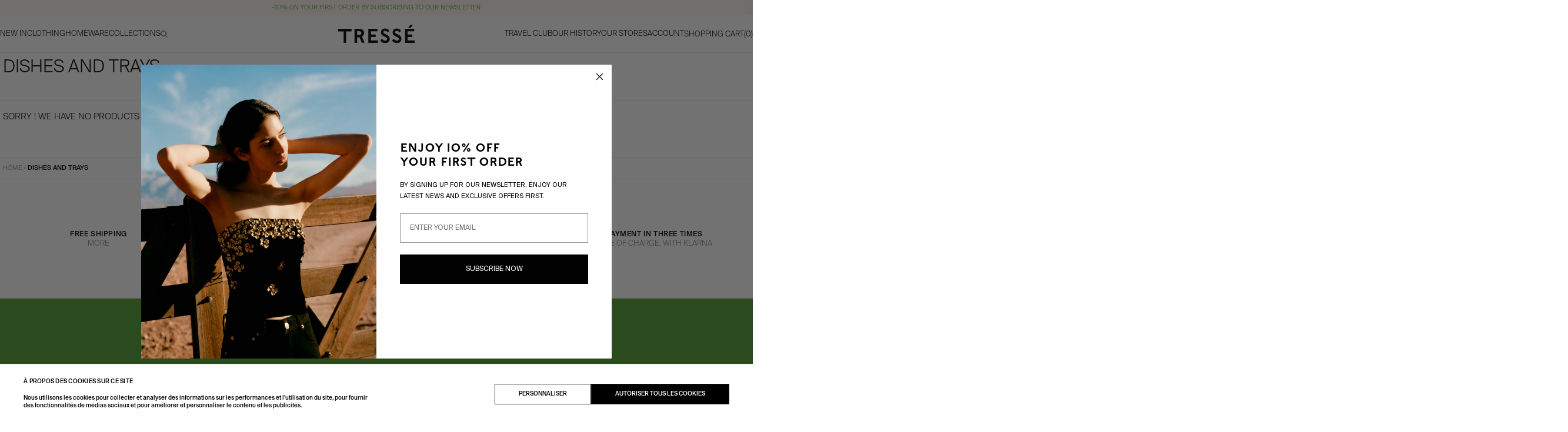

--- FILE ---
content_type: text/html; charset=utf-8
request_url: https://tresse-paris.com/en-us/collections/plat-de-service
body_size: 61318
content:
<!doctype html>
<html class="no-js" lang="en">
	<head>
		
		<script id="Cookiebot"
			src="https://consent.cookiebot.com/uc.js"
			data-cbid="267f8f21-4b89-4428-8a9b-48d447412fe0"
			type="text/javascript"
			defer></script>

			<script>window.performance && window.performance.mark && window.performance.mark('shopify.content_for_header.start');</script><meta name="google-site-verification" content="lXlbZvLdYTW5inNMwB7NqsvQx5b65ktEwMv1Wv_0xhc">
<meta name="facebook-domain-verification" content="byw3yb72j3uvz3gtosl3fiaw04n99g">
<meta id="shopify-digital-wallet" name="shopify-digital-wallet" content="/51975192772/digital_wallets/dialog">
<meta name="shopify-checkout-api-token" content="2002e5956a8000a5e42b74be0d0e5dc8">
<meta id="in-context-paypal-metadata" data-shop-id="51975192772" data-venmo-supported="false" data-environment="production" data-locale="en_US" data-paypal-v4="true" data-currency="USD">
<link rel="alternate" type="application/atom+xml" title="Feed" href="/en-us/collections/plat-de-service.atom" />
<link rel="alternate" hreflang="x-default" href="https://tresse-paris.com/collections/plat-de-service">
<link rel="alternate" hreflang="fr-BL" href="https://tresse-paris.com/fr-domtom/collections/plat-de-service">
<link rel="alternate" hreflang="en-BL" href="https://tresse-paris.com/en-domtom/collections/plat-de-service">
<link rel="alternate" hreflang="fr-GF" href="https://tresse-paris.com/fr-domtom/collections/plat-de-service">
<link rel="alternate" hreflang="en-GF" href="https://tresse-paris.com/en-domtom/collections/plat-de-service">
<link rel="alternate" hreflang="fr-GP" href="https://tresse-paris.com/fr-domtom/collections/plat-de-service">
<link rel="alternate" hreflang="en-GP" href="https://tresse-paris.com/en-domtom/collections/plat-de-service">
<link rel="alternate" hreflang="fr-MQ" href="https://tresse-paris.com/fr-domtom/collections/plat-de-service">
<link rel="alternate" hreflang="en-MQ" href="https://tresse-paris.com/en-domtom/collections/plat-de-service">
<link rel="alternate" hreflang="fr-NC" href="https://tresse-paris.com/fr-domtom/collections/plat-de-service">
<link rel="alternate" hreflang="en-NC" href="https://tresse-paris.com/en-domtom/collections/plat-de-service">
<link rel="alternate" hreflang="fr-PF" href="https://tresse-paris.com/fr-domtom/collections/plat-de-service">
<link rel="alternate" hreflang="en-PF" href="https://tresse-paris.com/en-domtom/collections/plat-de-service">
<link rel="alternate" hreflang="fr-PM" href="https://tresse-paris.com/fr-domtom/collections/plat-de-service">
<link rel="alternate" hreflang="en-PM" href="https://tresse-paris.com/en-domtom/collections/plat-de-service">
<link rel="alternate" hreflang="fr-RE" href="https://tresse-paris.com/fr-domtom/collections/plat-de-service">
<link rel="alternate" hreflang="en-RE" href="https://tresse-paris.com/en-domtom/collections/plat-de-service">
<link rel="alternate" hreflang="fr-WF" href="https://tresse-paris.com/fr-domtom/collections/plat-de-service">
<link rel="alternate" hreflang="en-WF" href="https://tresse-paris.com/en-domtom/collections/plat-de-service">
<link rel="alternate" hreflang="fr-YT" href="https://tresse-paris.com/fr-domtom/collections/plat-de-service">
<link rel="alternate" hreflang="en-YT" href="https://tresse-paris.com/en-domtom/collections/plat-de-service">
<link rel="alternate" hreflang="fr-TF" href="https://tresse-paris.com/fr-domtom/collections/plat-de-service">
<link rel="alternate" hreflang="en-TF" href="https://tresse-paris.com/en-domtom/collections/plat-de-service">
<link rel="alternate" hreflang="fr-AD" href="https://tresse-paris.com/fr-inter/collections/plat-de-service">
<link rel="alternate" hreflang="en-AD" href="https://tresse-paris.com/en-inter/collections/plat-de-service">
<link rel="alternate" hreflang="fr-AF" href="https://tresse-paris.com/fr-inter/collections/plat-de-service">
<link rel="alternate" hreflang="en-AF" href="https://tresse-paris.com/en-inter/collections/plat-de-service">
<link rel="alternate" hreflang="fr-AL" href="https://tresse-paris.com/fr-inter/collections/plat-de-service">
<link rel="alternate" hreflang="en-AL" href="https://tresse-paris.com/en-inter/collections/plat-de-service">
<link rel="alternate" hreflang="fr-AM" href="https://tresse-paris.com/fr-inter/collections/plat-de-service">
<link rel="alternate" hreflang="en-AM" href="https://tresse-paris.com/en-inter/collections/plat-de-service">
<link rel="alternate" hreflang="fr-AO" href="https://tresse-paris.com/fr-inter/collections/plat-de-service">
<link rel="alternate" hreflang="en-AO" href="https://tresse-paris.com/en-inter/collections/plat-de-service">
<link rel="alternate" hreflang="fr-AZ" href="https://tresse-paris.com/fr-inter/collections/plat-de-service">
<link rel="alternate" hreflang="en-AZ" href="https://tresse-paris.com/en-inter/collections/plat-de-service">
<link rel="alternate" hreflang="fr-BA" href="https://tresse-paris.com/fr-inter/collections/plat-de-service">
<link rel="alternate" hreflang="en-BA" href="https://tresse-paris.com/en-inter/collections/plat-de-service">
<link rel="alternate" hreflang="fr-BD" href="https://tresse-paris.com/fr-inter/collections/plat-de-service">
<link rel="alternate" hreflang="en-BD" href="https://tresse-paris.com/en-inter/collections/plat-de-service">
<link rel="alternate" hreflang="fr-BF" href="https://tresse-paris.com/fr-inter/collections/plat-de-service">
<link rel="alternate" hreflang="en-BF" href="https://tresse-paris.com/en-inter/collections/plat-de-service">
<link rel="alternate" hreflang="fr-BI" href="https://tresse-paris.com/fr-inter/collections/plat-de-service">
<link rel="alternate" hreflang="en-BI" href="https://tresse-paris.com/en-inter/collections/plat-de-service">
<link rel="alternate" hreflang="fr-BN" href="https://tresse-paris.com/fr-inter/collections/plat-de-service">
<link rel="alternate" hreflang="en-BN" href="https://tresse-paris.com/en-inter/collections/plat-de-service">
<link rel="alternate" hreflang="fr-BT" href="https://tresse-paris.com/fr-inter/collections/plat-de-service">
<link rel="alternate" hreflang="en-BT" href="https://tresse-paris.com/en-inter/collections/plat-de-service">
<link rel="alternate" hreflang="fr-BW" href="https://tresse-paris.com/fr-inter/collections/plat-de-service">
<link rel="alternate" hreflang="en-BW" href="https://tresse-paris.com/en-inter/collections/plat-de-service">
<link rel="alternate" hreflang="fr-BY" href="https://tresse-paris.com/fr-inter/collections/plat-de-service">
<link rel="alternate" hreflang="en-BY" href="https://tresse-paris.com/en-inter/collections/plat-de-service">
<link rel="alternate" hreflang="fr-CF" href="https://tresse-paris.com/fr-inter/collections/plat-de-service">
<link rel="alternate" hreflang="en-CF" href="https://tresse-paris.com/en-inter/collections/plat-de-service">
<link rel="alternate" hreflang="fr-CM" href="https://tresse-paris.com/fr-inter/collections/plat-de-service">
<link rel="alternate" hreflang="en-CM" href="https://tresse-paris.com/en-inter/collections/plat-de-service">
<link rel="alternate" hreflang="fr-CN" href="https://tresse-paris.com/fr-inter/collections/plat-de-service">
<link rel="alternate" hreflang="en-CN" href="https://tresse-paris.com/en-inter/collections/plat-de-service">
<link rel="alternate" hreflang="fr-CV" href="https://tresse-paris.com/fr-inter/collections/plat-de-service">
<link rel="alternate" hreflang="en-CV" href="https://tresse-paris.com/en-inter/collections/plat-de-service">
<link rel="alternate" hreflang="fr-DJ" href="https://tresse-paris.com/fr-inter/collections/plat-de-service">
<link rel="alternate" hreflang="en-DJ" href="https://tresse-paris.com/en-inter/collections/plat-de-service">
<link rel="alternate" hreflang="fr-DZ" href="https://tresse-paris.com/fr-inter/collections/plat-de-service">
<link rel="alternate" hreflang="en-DZ" href="https://tresse-paris.com/en-inter/collections/plat-de-service">
<link rel="alternate" hreflang="fr-EG" href="https://tresse-paris.com/fr-inter/collections/plat-de-service">
<link rel="alternate" hreflang="en-EG" href="https://tresse-paris.com/en-inter/collections/plat-de-service">
<link rel="alternate" hreflang="fr-EH" href="https://tresse-paris.com/fr-inter/collections/plat-de-service">
<link rel="alternate" hreflang="en-EH" href="https://tresse-paris.com/en-inter/collections/plat-de-service">
<link rel="alternate" hreflang="fr-ER" href="https://tresse-paris.com/fr-inter/collections/plat-de-service">
<link rel="alternate" hreflang="en-ER" href="https://tresse-paris.com/en-inter/collections/plat-de-service">
<link rel="alternate" hreflang="fr-ET" href="https://tresse-paris.com/fr-inter/collections/plat-de-service">
<link rel="alternate" hreflang="en-ET" href="https://tresse-paris.com/en-inter/collections/plat-de-service">
<link rel="alternate" hreflang="fr-GE" href="https://tresse-paris.com/fr-inter/collections/plat-de-service">
<link rel="alternate" hreflang="en-GE" href="https://tresse-paris.com/en-inter/collections/plat-de-service">
<link rel="alternate" hreflang="fr-GG" href="https://tresse-paris.com/fr-inter/collections/plat-de-service">
<link rel="alternate" hreflang="en-GG" href="https://tresse-paris.com/en-inter/collections/plat-de-service">
<link rel="alternate" hreflang="fr-GH" href="https://tresse-paris.com/fr-inter/collections/plat-de-service">
<link rel="alternate" hreflang="en-GH" href="https://tresse-paris.com/en-inter/collections/plat-de-service">
<link rel="alternate" hreflang="fr-GI" href="https://tresse-paris.com/fr-inter/collections/plat-de-service">
<link rel="alternate" hreflang="en-GI" href="https://tresse-paris.com/en-inter/collections/plat-de-service">
<link rel="alternate" hreflang="fr-GM" href="https://tresse-paris.com/fr-inter/collections/plat-de-service">
<link rel="alternate" hreflang="en-GM" href="https://tresse-paris.com/en-inter/collections/plat-de-service">
<link rel="alternate" hreflang="fr-GQ" href="https://tresse-paris.com/fr-inter/collections/plat-de-service">
<link rel="alternate" hreflang="en-GQ" href="https://tresse-paris.com/en-inter/collections/plat-de-service">
<link rel="alternate" hreflang="fr-GW" href="https://tresse-paris.com/fr-inter/collections/plat-de-service">
<link rel="alternate" hreflang="en-GW" href="https://tresse-paris.com/en-inter/collections/plat-de-service">
<link rel="alternate" hreflang="fr-HK" href="https://tresse-paris.com/fr-inter/collections/plat-de-service">
<link rel="alternate" hreflang="en-HK" href="https://tresse-paris.com/en-inter/collections/plat-de-service">
<link rel="alternate" hreflang="fr-ID" href="https://tresse-paris.com/fr-inter/collections/plat-de-service">
<link rel="alternate" hreflang="en-ID" href="https://tresse-paris.com/en-inter/collections/plat-de-service">
<link rel="alternate" hreflang="fr-IL" href="https://tresse-paris.com/fr-inter/collections/plat-de-service">
<link rel="alternate" hreflang="en-IL" href="https://tresse-paris.com/en-inter/collections/plat-de-service">
<link rel="alternate" hreflang="fr-IN" href="https://tresse-paris.com/fr-inter/collections/plat-de-service">
<link rel="alternate" hreflang="en-IN" href="https://tresse-paris.com/en-inter/collections/plat-de-service">
<link rel="alternate" hreflang="fr-IO" href="https://tresse-paris.com/fr-inter/collections/plat-de-service">
<link rel="alternate" hreflang="en-IO" href="https://tresse-paris.com/en-inter/collections/plat-de-service">
<link rel="alternate" hreflang="fr-IQ" href="https://tresse-paris.com/fr-inter/collections/plat-de-service">
<link rel="alternate" hreflang="en-IQ" href="https://tresse-paris.com/en-inter/collections/plat-de-service">
<link rel="alternate" hreflang="fr-IS" href="https://tresse-paris.com/fr-inter/collections/plat-de-service">
<link rel="alternate" hreflang="en-IS" href="https://tresse-paris.com/en-inter/collections/plat-de-service">
<link rel="alternate" hreflang="fr-JE" href="https://tresse-paris.com/fr-inter/collections/plat-de-service">
<link rel="alternate" hreflang="en-JE" href="https://tresse-paris.com/en-inter/collections/plat-de-service">
<link rel="alternate" hreflang="fr-JO" href="https://tresse-paris.com/fr-inter/collections/plat-de-service">
<link rel="alternate" hreflang="en-JO" href="https://tresse-paris.com/en-inter/collections/plat-de-service">
<link rel="alternate" hreflang="fr-JP" href="https://tresse-paris.com/fr-inter/collections/plat-de-service">
<link rel="alternate" hreflang="en-JP" href="https://tresse-paris.com/en-inter/collections/plat-de-service">
<link rel="alternate" hreflang="fr-KE" href="https://tresse-paris.com/fr-inter/collections/plat-de-service">
<link rel="alternate" hreflang="en-KE" href="https://tresse-paris.com/en-inter/collections/plat-de-service">
<link rel="alternate" hreflang="fr-KG" href="https://tresse-paris.com/fr-inter/collections/plat-de-service">
<link rel="alternate" hreflang="en-KG" href="https://tresse-paris.com/en-inter/collections/plat-de-service">
<link rel="alternate" hreflang="fr-KH" href="https://tresse-paris.com/fr-inter/collections/plat-de-service">
<link rel="alternate" hreflang="en-KH" href="https://tresse-paris.com/en-inter/collections/plat-de-service">
<link rel="alternate" hreflang="fr-KM" href="https://tresse-paris.com/fr-inter/collections/plat-de-service">
<link rel="alternate" hreflang="en-KM" href="https://tresse-paris.com/en-inter/collections/plat-de-service">
<link rel="alternate" hreflang="fr-KR" href="https://tresse-paris.com/fr-inter/collections/plat-de-service">
<link rel="alternate" hreflang="en-KR" href="https://tresse-paris.com/en-inter/collections/plat-de-service">
<link rel="alternate" hreflang="fr-KZ" href="https://tresse-paris.com/fr-inter/collections/plat-de-service">
<link rel="alternate" hreflang="en-KZ" href="https://tresse-paris.com/en-inter/collections/plat-de-service">
<link rel="alternate" hreflang="fr-LA" href="https://tresse-paris.com/fr-inter/collections/plat-de-service">
<link rel="alternate" hreflang="en-LA" href="https://tresse-paris.com/en-inter/collections/plat-de-service">
<link rel="alternate" hreflang="fr-LB" href="https://tresse-paris.com/fr-inter/collections/plat-de-service">
<link rel="alternate" hreflang="en-LB" href="https://tresse-paris.com/en-inter/collections/plat-de-service">
<link rel="alternate" hreflang="fr-LI" href="https://tresse-paris.com/fr-inter/collections/plat-de-service">
<link rel="alternate" hreflang="en-LI" href="https://tresse-paris.com/en-inter/collections/plat-de-service">
<link rel="alternate" hreflang="fr-LK" href="https://tresse-paris.com/fr-inter/collections/plat-de-service">
<link rel="alternate" hreflang="en-LK" href="https://tresse-paris.com/en-inter/collections/plat-de-service">
<link rel="alternate" hreflang="fr-LR" href="https://tresse-paris.com/fr-inter/collections/plat-de-service">
<link rel="alternate" hreflang="en-LR" href="https://tresse-paris.com/en-inter/collections/plat-de-service">
<link rel="alternate" hreflang="fr-LS" href="https://tresse-paris.com/fr-inter/collections/plat-de-service">
<link rel="alternate" hreflang="en-LS" href="https://tresse-paris.com/en-inter/collections/plat-de-service">
<link rel="alternate" hreflang="fr-LY" href="https://tresse-paris.com/fr-inter/collections/plat-de-service">
<link rel="alternate" hreflang="en-LY" href="https://tresse-paris.com/en-inter/collections/plat-de-service">
<link rel="alternate" hreflang="fr-MA" href="https://tresse-paris.com/fr-inter/collections/plat-de-service">
<link rel="alternate" hreflang="en-MA" href="https://tresse-paris.com/en-inter/collections/plat-de-service">
<link rel="alternate" hreflang="fr-MC" href="https://tresse-paris.com/fr-inter/collections/plat-de-service">
<link rel="alternate" hreflang="en-MC" href="https://tresse-paris.com/en-inter/collections/plat-de-service">
<link rel="alternate" hreflang="fr-MD" href="https://tresse-paris.com/fr-inter/collections/plat-de-service">
<link rel="alternate" hreflang="en-MD" href="https://tresse-paris.com/en-inter/collections/plat-de-service">
<link rel="alternate" hreflang="fr-ME" href="https://tresse-paris.com/fr-inter/collections/plat-de-service">
<link rel="alternate" hreflang="en-ME" href="https://tresse-paris.com/en-inter/collections/plat-de-service">
<link rel="alternate" hreflang="fr-MG" href="https://tresse-paris.com/fr-inter/collections/plat-de-service">
<link rel="alternate" hreflang="en-MG" href="https://tresse-paris.com/en-inter/collections/plat-de-service">
<link rel="alternate" hreflang="fr-MK" href="https://tresse-paris.com/fr-inter/collections/plat-de-service">
<link rel="alternate" hreflang="en-MK" href="https://tresse-paris.com/en-inter/collections/plat-de-service">
<link rel="alternate" hreflang="fr-ML" href="https://tresse-paris.com/fr-inter/collections/plat-de-service">
<link rel="alternate" hreflang="en-ML" href="https://tresse-paris.com/en-inter/collections/plat-de-service">
<link rel="alternate" hreflang="fr-MM" href="https://tresse-paris.com/fr-inter/collections/plat-de-service">
<link rel="alternate" hreflang="en-MM" href="https://tresse-paris.com/en-inter/collections/plat-de-service">
<link rel="alternate" hreflang="fr-MN" href="https://tresse-paris.com/fr-inter/collections/plat-de-service">
<link rel="alternate" hreflang="en-MN" href="https://tresse-paris.com/en-inter/collections/plat-de-service">
<link rel="alternate" hreflang="fr-MO" href="https://tresse-paris.com/fr-inter/collections/plat-de-service">
<link rel="alternate" hreflang="en-MO" href="https://tresse-paris.com/en-inter/collections/plat-de-service">
<link rel="alternate" hreflang="fr-MR" href="https://tresse-paris.com/fr-inter/collections/plat-de-service">
<link rel="alternate" hreflang="en-MR" href="https://tresse-paris.com/en-inter/collections/plat-de-service">
<link rel="alternate" hreflang="fr-MU" href="https://tresse-paris.com/fr-inter/collections/plat-de-service">
<link rel="alternate" hreflang="en-MU" href="https://tresse-paris.com/en-inter/collections/plat-de-service">
<link rel="alternate" hreflang="fr-MV" href="https://tresse-paris.com/fr-inter/collections/plat-de-service">
<link rel="alternate" hreflang="en-MV" href="https://tresse-paris.com/en-inter/collections/plat-de-service">
<link rel="alternate" hreflang="fr-MW" href="https://tresse-paris.com/fr-inter/collections/plat-de-service">
<link rel="alternate" hreflang="en-MW" href="https://tresse-paris.com/en-inter/collections/plat-de-service">
<link rel="alternate" hreflang="fr-MY" href="https://tresse-paris.com/fr-inter/collections/plat-de-service">
<link rel="alternate" hreflang="en-MY" href="https://tresse-paris.com/en-inter/collections/plat-de-service">
<link rel="alternate" hreflang="fr-MZ" href="https://tresse-paris.com/fr-inter/collections/plat-de-service">
<link rel="alternate" hreflang="en-MZ" href="https://tresse-paris.com/en-inter/collections/plat-de-service">
<link rel="alternate" hreflang="fr-NA" href="https://tresse-paris.com/fr-inter/collections/plat-de-service">
<link rel="alternate" hreflang="en-NA" href="https://tresse-paris.com/en-inter/collections/plat-de-service">
<link rel="alternate" hreflang="fr-NG" href="https://tresse-paris.com/fr-inter/collections/plat-de-service">
<link rel="alternate" hreflang="en-NG" href="https://tresse-paris.com/en-inter/collections/plat-de-service">
<link rel="alternate" hreflang="fr-NO" href="https://tresse-paris.com/fr-inter/collections/plat-de-service">
<link rel="alternate" hreflang="en-NO" href="https://tresse-paris.com/en-inter/collections/plat-de-service">
<link rel="alternate" hreflang="fr-NP" href="https://tresse-paris.com/fr-inter/collections/plat-de-service">
<link rel="alternate" hreflang="en-NP" href="https://tresse-paris.com/en-inter/collections/plat-de-service">
<link rel="alternate" hreflang="fr-PH" href="https://tresse-paris.com/fr-inter/collections/plat-de-service">
<link rel="alternate" hreflang="en-PH" href="https://tresse-paris.com/en-inter/collections/plat-de-service">
<link rel="alternate" hreflang="fr-PK" href="https://tresse-paris.com/fr-inter/collections/plat-de-service">
<link rel="alternate" hreflang="en-PK" href="https://tresse-paris.com/en-inter/collections/plat-de-service">
<link rel="alternate" hreflang="fr-PS" href="https://tresse-paris.com/fr-inter/collections/plat-de-service">
<link rel="alternate" hreflang="en-PS" href="https://tresse-paris.com/en-inter/collections/plat-de-service">
<link rel="alternate" hreflang="fr-RS" href="https://tresse-paris.com/fr-inter/collections/plat-de-service">
<link rel="alternate" hreflang="en-RS" href="https://tresse-paris.com/en-inter/collections/plat-de-service">
<link rel="alternate" hreflang="fr-RU" href="https://tresse-paris.com/fr-inter/collections/plat-de-service">
<link rel="alternate" hreflang="en-RU" href="https://tresse-paris.com/en-inter/collections/plat-de-service">
<link rel="alternate" hreflang="fr-RW" href="https://tresse-paris.com/fr-inter/collections/plat-de-service">
<link rel="alternate" hreflang="en-RW" href="https://tresse-paris.com/en-inter/collections/plat-de-service">
<link rel="alternate" hreflang="fr-SC" href="https://tresse-paris.com/fr-inter/collections/plat-de-service">
<link rel="alternate" hreflang="en-SC" href="https://tresse-paris.com/en-inter/collections/plat-de-service">
<link rel="alternate" hreflang="fr-SD" href="https://tresse-paris.com/fr-inter/collections/plat-de-service">
<link rel="alternate" hreflang="en-SD" href="https://tresse-paris.com/en-inter/collections/plat-de-service">
<link rel="alternate" hreflang="fr-SG" href="https://tresse-paris.com/fr-inter/collections/plat-de-service">
<link rel="alternate" hreflang="en-SG" href="https://tresse-paris.com/en-inter/collections/plat-de-service">
<link rel="alternate" hreflang="fr-SH" href="https://tresse-paris.com/fr-inter/collections/plat-de-service">
<link rel="alternate" hreflang="en-SH" href="https://tresse-paris.com/en-inter/collections/plat-de-service">
<link rel="alternate" hreflang="fr-SJ" href="https://tresse-paris.com/fr-inter/collections/plat-de-service">
<link rel="alternate" hreflang="en-SJ" href="https://tresse-paris.com/en-inter/collections/plat-de-service">
<link rel="alternate" hreflang="fr-SL" href="https://tresse-paris.com/fr-inter/collections/plat-de-service">
<link rel="alternate" hreflang="en-SL" href="https://tresse-paris.com/en-inter/collections/plat-de-service">
<link rel="alternate" hreflang="fr-SM" href="https://tresse-paris.com/fr-inter/collections/plat-de-service">
<link rel="alternate" hreflang="en-SM" href="https://tresse-paris.com/en-inter/collections/plat-de-service">
<link rel="alternate" hreflang="fr-SO" href="https://tresse-paris.com/fr-inter/collections/plat-de-service">
<link rel="alternate" hreflang="en-SO" href="https://tresse-paris.com/en-inter/collections/plat-de-service">
<link rel="alternate" hreflang="fr-SS" href="https://tresse-paris.com/fr-inter/collections/plat-de-service">
<link rel="alternate" hreflang="en-SS" href="https://tresse-paris.com/en-inter/collections/plat-de-service">
<link rel="alternate" hreflang="fr-ST" href="https://tresse-paris.com/fr-inter/collections/plat-de-service">
<link rel="alternate" hreflang="en-ST" href="https://tresse-paris.com/en-inter/collections/plat-de-service">
<link rel="alternate" hreflang="fr-SZ" href="https://tresse-paris.com/fr-inter/collections/plat-de-service">
<link rel="alternate" hreflang="en-SZ" href="https://tresse-paris.com/en-inter/collections/plat-de-service">
<link rel="alternate" hreflang="fr-TD" href="https://tresse-paris.com/fr-inter/collections/plat-de-service">
<link rel="alternate" hreflang="en-TD" href="https://tresse-paris.com/en-inter/collections/plat-de-service">
<link rel="alternate" hreflang="fr-TH" href="https://tresse-paris.com/fr-inter/collections/plat-de-service">
<link rel="alternate" hreflang="en-TH" href="https://tresse-paris.com/en-inter/collections/plat-de-service">
<link rel="alternate" hreflang="fr-TJ" href="https://tresse-paris.com/fr-inter/collections/plat-de-service">
<link rel="alternate" hreflang="en-TJ" href="https://tresse-paris.com/en-inter/collections/plat-de-service">
<link rel="alternate" hreflang="fr-TL" href="https://tresse-paris.com/fr-inter/collections/plat-de-service">
<link rel="alternate" hreflang="en-TL" href="https://tresse-paris.com/en-inter/collections/plat-de-service">
<link rel="alternate" hreflang="fr-TM" href="https://tresse-paris.com/fr-inter/collections/plat-de-service">
<link rel="alternate" hreflang="en-TM" href="https://tresse-paris.com/en-inter/collections/plat-de-service">
<link rel="alternate" hreflang="fr-TN" href="https://tresse-paris.com/fr-inter/collections/plat-de-service">
<link rel="alternate" hreflang="en-TN" href="https://tresse-paris.com/en-inter/collections/plat-de-service">
<link rel="alternate" hreflang="fr-TR" href="https://tresse-paris.com/fr-inter/collections/plat-de-service">
<link rel="alternate" hreflang="en-TR" href="https://tresse-paris.com/en-inter/collections/plat-de-service">
<link rel="alternate" hreflang="fr-TW" href="https://tresse-paris.com/fr-inter/collections/plat-de-service">
<link rel="alternate" hreflang="en-TW" href="https://tresse-paris.com/en-inter/collections/plat-de-service">
<link rel="alternate" hreflang="fr-TZ" href="https://tresse-paris.com/fr-inter/collections/plat-de-service">
<link rel="alternate" hreflang="en-TZ" href="https://tresse-paris.com/en-inter/collections/plat-de-service">
<link rel="alternate" hreflang="fr-UA" href="https://tresse-paris.com/fr-inter/collections/plat-de-service">
<link rel="alternate" hreflang="en-UA" href="https://tresse-paris.com/en-inter/collections/plat-de-service">
<link rel="alternate" hreflang="fr-UG" href="https://tresse-paris.com/fr-inter/collections/plat-de-service">
<link rel="alternate" hreflang="en-UG" href="https://tresse-paris.com/en-inter/collections/plat-de-service">
<link rel="alternate" hreflang="fr-UZ" href="https://tresse-paris.com/fr-inter/collections/plat-de-service">
<link rel="alternate" hreflang="en-UZ" href="https://tresse-paris.com/en-inter/collections/plat-de-service">
<link rel="alternate" hreflang="fr-VA" href="https://tresse-paris.com/fr-inter/collections/plat-de-service">
<link rel="alternate" hreflang="en-VA" href="https://tresse-paris.com/en-inter/collections/plat-de-service">
<link rel="alternate" hreflang="fr-VN" href="https://tresse-paris.com/fr-inter/collections/plat-de-service">
<link rel="alternate" hreflang="en-VN" href="https://tresse-paris.com/en-inter/collections/plat-de-service">
<link rel="alternate" hreflang="fr-XK" href="https://tresse-paris.com/fr-inter/collections/plat-de-service">
<link rel="alternate" hreflang="en-XK" href="https://tresse-paris.com/en-inter/collections/plat-de-service">
<link rel="alternate" hreflang="fr-YE" href="https://tresse-paris.com/fr-inter/collections/plat-de-service">
<link rel="alternate" hreflang="en-YE" href="https://tresse-paris.com/en-inter/collections/plat-de-service">
<link rel="alternate" hreflang="fr-ZA" href="https://tresse-paris.com/fr-inter/collections/plat-de-service">
<link rel="alternate" hreflang="en-ZA" href="https://tresse-paris.com/en-inter/collections/plat-de-service">
<link rel="alternate" hreflang="fr-ZM" href="https://tresse-paris.com/fr-inter/collections/plat-de-service">
<link rel="alternate" hreflang="en-ZM" href="https://tresse-paris.com/en-inter/collections/plat-de-service">
<link rel="alternate" hreflang="fr-ZW" href="https://tresse-paris.com/fr-inter/collections/plat-de-service">
<link rel="alternate" hreflang="en-ZW" href="https://tresse-paris.com/en-inter/collections/plat-de-service">
<link rel="alternate" hreflang="fr-BE" href="https://tresse-paris.com/fr-fr/collections/plat-de-service">
<link rel="alternate" hreflang="en-BE" href="https://tresse-paris.com/en-fr/collections/plat-de-service">
<link rel="alternate" hreflang="fr-BJ" href="https://tresse-paris.com/fr-fr/collections/plat-de-service">
<link rel="alternate" hreflang="en-BJ" href="https://tresse-paris.com/en-fr/collections/plat-de-service">
<link rel="alternate" hreflang="fr-CD" href="https://tresse-paris.com/fr-fr/collections/plat-de-service">
<link rel="alternate" hreflang="en-CD" href="https://tresse-paris.com/en-fr/collections/plat-de-service">
<link rel="alternate" hreflang="fr-CG" href="https://tresse-paris.com/fr-fr/collections/plat-de-service">
<link rel="alternate" hreflang="en-CG" href="https://tresse-paris.com/en-fr/collections/plat-de-service">
<link rel="alternate" hreflang="fr-CI" href="https://tresse-paris.com/fr-fr/collections/plat-de-service">
<link rel="alternate" hreflang="en-CI" href="https://tresse-paris.com/en-fr/collections/plat-de-service">
<link rel="alternate" hreflang="fr-GA" href="https://tresse-paris.com/fr-fr/collections/plat-de-service">
<link rel="alternate" hreflang="en-GA" href="https://tresse-paris.com/en-fr/collections/plat-de-service">
<link rel="alternate" hreflang="fr-GN" href="https://tresse-paris.com/fr-fr/collections/plat-de-service">
<link rel="alternate" hreflang="en-GN" href="https://tresse-paris.com/en-fr/collections/plat-de-service">
<link rel="alternate" hreflang="fr-LU" href="https://tresse-paris.com/fr-fr/collections/plat-de-service">
<link rel="alternate" hreflang="en-LU" href="https://tresse-paris.com/en-fr/collections/plat-de-service">
<link rel="alternate" hreflang="fr-NE" href="https://tresse-paris.com/fr-fr/collections/plat-de-service">
<link rel="alternate" hreflang="en-NE" href="https://tresse-paris.com/en-fr/collections/plat-de-service">
<link rel="alternate" hreflang="fr-SN" href="https://tresse-paris.com/fr-fr/collections/plat-de-service">
<link rel="alternate" hreflang="en-SN" href="https://tresse-paris.com/en-fr/collections/plat-de-service">
<link rel="alternate" hreflang="fr-TG" href="https://tresse-paris.com/fr-fr/collections/plat-de-service">
<link rel="alternate" hreflang="en-TG" href="https://tresse-paris.com/en-fr/collections/plat-de-service">
<link rel="alternate" hreflang="en-GB" href="https://tresse-paris.com/en-uk/collections/plat-de-service">
<link rel="alternate" hreflang="fr-GB" href="https://tresse-paris.com/fr-uk/collections/plat-de-service">
<link rel="alternate" hreflang="fr-AT" href="https://tresse-paris.com/fr-eu/collections/plat-de-service">
<link rel="alternate" hreflang="en-AT" href="https://tresse-paris.com/en-eu/collections/plat-de-service">
<link rel="alternate" hreflang="fr-BG" href="https://tresse-paris.com/fr-eu/collections/plat-de-service">
<link rel="alternate" hreflang="en-BG" href="https://tresse-paris.com/en-eu/collections/plat-de-service">
<link rel="alternate" hreflang="fr-CY" href="https://tresse-paris.com/fr-eu/collections/plat-de-service">
<link rel="alternate" hreflang="en-CY" href="https://tresse-paris.com/en-eu/collections/plat-de-service">
<link rel="alternate" hreflang="fr-CZ" href="https://tresse-paris.com/fr-eu/collections/plat-de-service">
<link rel="alternate" hreflang="en-CZ" href="https://tresse-paris.com/en-eu/collections/plat-de-service">
<link rel="alternate" hreflang="fr-DE" href="https://tresse-paris.com/fr-eu/collections/plat-de-service">
<link rel="alternate" hreflang="en-DE" href="https://tresse-paris.com/en-eu/collections/plat-de-service">
<link rel="alternate" hreflang="fr-DK" href="https://tresse-paris.com/fr-eu/collections/plat-de-service">
<link rel="alternate" hreflang="en-DK" href="https://tresse-paris.com/en-eu/collections/plat-de-service">
<link rel="alternate" hreflang="fr-EE" href="https://tresse-paris.com/fr-eu/collections/plat-de-service">
<link rel="alternate" hreflang="en-EE" href="https://tresse-paris.com/en-eu/collections/plat-de-service">
<link rel="alternate" hreflang="fr-ES" href="https://tresse-paris.com/fr-eu/collections/plat-de-service">
<link rel="alternate" hreflang="en-ES" href="https://tresse-paris.com/en-eu/collections/plat-de-service">
<link rel="alternate" hreflang="fr-FI" href="https://tresse-paris.com/fr-eu/collections/plat-de-service">
<link rel="alternate" hreflang="en-FI" href="https://tresse-paris.com/en-eu/collections/plat-de-service">
<link rel="alternate" hreflang="fr-GR" href="https://tresse-paris.com/fr-eu/collections/plat-de-service">
<link rel="alternate" hreflang="en-GR" href="https://tresse-paris.com/en-eu/collections/plat-de-service">
<link rel="alternate" hreflang="fr-HR" href="https://tresse-paris.com/fr-eu/collections/plat-de-service">
<link rel="alternate" hreflang="en-HR" href="https://tresse-paris.com/en-eu/collections/plat-de-service">
<link rel="alternate" hreflang="fr-HU" href="https://tresse-paris.com/fr-eu/collections/plat-de-service">
<link rel="alternate" hreflang="en-HU" href="https://tresse-paris.com/en-eu/collections/plat-de-service">
<link rel="alternate" hreflang="fr-IE" href="https://tresse-paris.com/fr-eu/collections/plat-de-service">
<link rel="alternate" hreflang="en-IE" href="https://tresse-paris.com/en-eu/collections/plat-de-service">
<link rel="alternate" hreflang="fr-IT" href="https://tresse-paris.com/fr-eu/collections/plat-de-service">
<link rel="alternate" hreflang="en-IT" href="https://tresse-paris.com/en-eu/collections/plat-de-service">
<link rel="alternate" hreflang="fr-LT" href="https://tresse-paris.com/fr-eu/collections/plat-de-service">
<link rel="alternate" hreflang="en-LT" href="https://tresse-paris.com/en-eu/collections/plat-de-service">
<link rel="alternate" hreflang="fr-LV" href="https://tresse-paris.com/fr-eu/collections/plat-de-service">
<link rel="alternate" hreflang="en-LV" href="https://tresse-paris.com/en-eu/collections/plat-de-service">
<link rel="alternate" hreflang="fr-MT" href="https://tresse-paris.com/fr-eu/collections/plat-de-service">
<link rel="alternate" hreflang="en-MT" href="https://tresse-paris.com/en-eu/collections/plat-de-service">
<link rel="alternate" hreflang="fr-NL" href="https://tresse-paris.com/fr-eu/collections/plat-de-service">
<link rel="alternate" hreflang="en-NL" href="https://tresse-paris.com/en-eu/collections/plat-de-service">
<link rel="alternate" hreflang="fr-PL" href="https://tresse-paris.com/fr-eu/collections/plat-de-service">
<link rel="alternate" hreflang="en-PL" href="https://tresse-paris.com/en-eu/collections/plat-de-service">
<link rel="alternate" hreflang="fr-PT" href="https://tresse-paris.com/fr-eu/collections/plat-de-service">
<link rel="alternate" hreflang="en-PT" href="https://tresse-paris.com/en-eu/collections/plat-de-service">
<link rel="alternate" hreflang="fr-RO" href="https://tresse-paris.com/fr-eu/collections/plat-de-service">
<link rel="alternate" hreflang="en-RO" href="https://tresse-paris.com/en-eu/collections/plat-de-service">
<link rel="alternate" hreflang="fr-SE" href="https://tresse-paris.com/fr-eu/collections/plat-de-service">
<link rel="alternate" hreflang="en-SE" href="https://tresse-paris.com/en-eu/collections/plat-de-service">
<link rel="alternate" hreflang="fr-SI" href="https://tresse-paris.com/fr-eu/collections/plat-de-service">
<link rel="alternate" hreflang="en-SI" href="https://tresse-paris.com/en-eu/collections/plat-de-service">
<link rel="alternate" hreflang="fr-SK" href="https://tresse-paris.com/fr-eu/collections/plat-de-service">
<link rel="alternate" hreflang="en-SK" href="https://tresse-paris.com/en-eu/collections/plat-de-service">
<link rel="alternate" hreflang="en-AG" href="https://tresse-paris.com/en-us/collections/plat-de-service">
<link rel="alternate" hreflang="fr-AG" href="https://tresse-paris.com/fr-us/collections/plat-de-service">
<link rel="alternate" hreflang="en-AI" href="https://tresse-paris.com/en-us/collections/plat-de-service">
<link rel="alternate" hreflang="fr-AI" href="https://tresse-paris.com/fr-us/collections/plat-de-service">
<link rel="alternate" hreflang="en-AR" href="https://tresse-paris.com/en-us/collections/plat-de-service">
<link rel="alternate" hreflang="fr-AR" href="https://tresse-paris.com/fr-us/collections/plat-de-service">
<link rel="alternate" hreflang="en-AW" href="https://tresse-paris.com/en-us/collections/plat-de-service">
<link rel="alternate" hreflang="fr-AW" href="https://tresse-paris.com/fr-us/collections/plat-de-service">
<link rel="alternate" hreflang="en-BB" href="https://tresse-paris.com/en-us/collections/plat-de-service">
<link rel="alternate" hreflang="fr-BB" href="https://tresse-paris.com/fr-us/collections/plat-de-service">
<link rel="alternate" hreflang="en-BM" href="https://tresse-paris.com/en-us/collections/plat-de-service">
<link rel="alternate" hreflang="fr-BM" href="https://tresse-paris.com/fr-us/collections/plat-de-service">
<link rel="alternate" hreflang="en-BO" href="https://tresse-paris.com/en-us/collections/plat-de-service">
<link rel="alternate" hreflang="fr-BO" href="https://tresse-paris.com/fr-us/collections/plat-de-service">
<link rel="alternate" hreflang="en-BQ" href="https://tresse-paris.com/en-us/collections/plat-de-service">
<link rel="alternate" hreflang="fr-BQ" href="https://tresse-paris.com/fr-us/collections/plat-de-service">
<link rel="alternate" hreflang="en-BR" href="https://tresse-paris.com/en-us/collections/plat-de-service">
<link rel="alternate" hreflang="fr-BR" href="https://tresse-paris.com/fr-us/collections/plat-de-service">
<link rel="alternate" hreflang="en-BS" href="https://tresse-paris.com/en-us/collections/plat-de-service">
<link rel="alternate" hreflang="fr-BS" href="https://tresse-paris.com/fr-us/collections/plat-de-service">
<link rel="alternate" hreflang="en-BZ" href="https://tresse-paris.com/en-us/collections/plat-de-service">
<link rel="alternate" hreflang="fr-BZ" href="https://tresse-paris.com/fr-us/collections/plat-de-service">
<link rel="alternate" hreflang="en-CA" href="https://tresse-paris.com/en-us/collections/plat-de-service">
<link rel="alternate" hreflang="fr-CA" href="https://tresse-paris.com/fr-us/collections/plat-de-service">
<link rel="alternate" hreflang="en-CL" href="https://tresse-paris.com/en-us/collections/plat-de-service">
<link rel="alternate" hreflang="fr-CL" href="https://tresse-paris.com/fr-us/collections/plat-de-service">
<link rel="alternate" hreflang="en-CO" href="https://tresse-paris.com/en-us/collections/plat-de-service">
<link rel="alternate" hreflang="fr-CO" href="https://tresse-paris.com/fr-us/collections/plat-de-service">
<link rel="alternate" hreflang="en-CR" href="https://tresse-paris.com/en-us/collections/plat-de-service">
<link rel="alternate" hreflang="fr-CR" href="https://tresse-paris.com/fr-us/collections/plat-de-service">
<link rel="alternate" hreflang="en-CW" href="https://tresse-paris.com/en-us/collections/plat-de-service">
<link rel="alternate" hreflang="fr-CW" href="https://tresse-paris.com/fr-us/collections/plat-de-service">
<link rel="alternate" hreflang="en-DM" href="https://tresse-paris.com/en-us/collections/plat-de-service">
<link rel="alternate" hreflang="fr-DM" href="https://tresse-paris.com/fr-us/collections/plat-de-service">
<link rel="alternate" hreflang="en-DO" href="https://tresse-paris.com/en-us/collections/plat-de-service">
<link rel="alternate" hreflang="fr-DO" href="https://tresse-paris.com/fr-us/collections/plat-de-service">
<link rel="alternate" hreflang="en-EC" href="https://tresse-paris.com/en-us/collections/plat-de-service">
<link rel="alternate" hreflang="fr-EC" href="https://tresse-paris.com/fr-us/collections/plat-de-service">
<link rel="alternate" hreflang="en-FK" href="https://tresse-paris.com/en-us/collections/plat-de-service">
<link rel="alternate" hreflang="fr-FK" href="https://tresse-paris.com/fr-us/collections/plat-de-service">
<link rel="alternate" hreflang="en-GD" href="https://tresse-paris.com/en-us/collections/plat-de-service">
<link rel="alternate" hreflang="fr-GD" href="https://tresse-paris.com/fr-us/collections/plat-de-service">
<link rel="alternate" hreflang="en-GL" href="https://tresse-paris.com/en-us/collections/plat-de-service">
<link rel="alternate" hreflang="fr-GL" href="https://tresse-paris.com/fr-us/collections/plat-de-service">
<link rel="alternate" hreflang="en-GT" href="https://tresse-paris.com/en-us/collections/plat-de-service">
<link rel="alternate" hreflang="fr-GT" href="https://tresse-paris.com/fr-us/collections/plat-de-service">
<link rel="alternate" hreflang="en-GY" href="https://tresse-paris.com/en-us/collections/plat-de-service">
<link rel="alternate" hreflang="fr-GY" href="https://tresse-paris.com/fr-us/collections/plat-de-service">
<link rel="alternate" hreflang="en-HN" href="https://tresse-paris.com/en-us/collections/plat-de-service">
<link rel="alternate" hreflang="fr-HN" href="https://tresse-paris.com/fr-us/collections/plat-de-service">
<link rel="alternate" hreflang="en-HT" href="https://tresse-paris.com/en-us/collections/plat-de-service">
<link rel="alternate" hreflang="fr-HT" href="https://tresse-paris.com/fr-us/collections/plat-de-service">
<link rel="alternate" hreflang="en-JM" href="https://tresse-paris.com/en-us/collections/plat-de-service">
<link rel="alternate" hreflang="fr-JM" href="https://tresse-paris.com/fr-us/collections/plat-de-service">
<link rel="alternate" hreflang="en-KN" href="https://tresse-paris.com/en-us/collections/plat-de-service">
<link rel="alternate" hreflang="fr-KN" href="https://tresse-paris.com/fr-us/collections/plat-de-service">
<link rel="alternate" hreflang="en-KY" href="https://tresse-paris.com/en-us/collections/plat-de-service">
<link rel="alternate" hreflang="fr-KY" href="https://tresse-paris.com/fr-us/collections/plat-de-service">
<link rel="alternate" hreflang="en-LC" href="https://tresse-paris.com/en-us/collections/plat-de-service">
<link rel="alternate" hreflang="fr-LC" href="https://tresse-paris.com/fr-us/collections/plat-de-service">
<link rel="alternate" hreflang="en-MF" href="https://tresse-paris.com/en-us/collections/plat-de-service">
<link rel="alternate" hreflang="fr-MF" href="https://tresse-paris.com/fr-us/collections/plat-de-service">
<link rel="alternate" hreflang="en-MS" href="https://tresse-paris.com/en-us/collections/plat-de-service">
<link rel="alternate" hreflang="fr-MS" href="https://tresse-paris.com/fr-us/collections/plat-de-service">
<link rel="alternate" hreflang="en-MX" href="https://tresse-paris.com/en-us/collections/plat-de-service">
<link rel="alternate" hreflang="fr-MX" href="https://tresse-paris.com/fr-us/collections/plat-de-service">
<link rel="alternate" hreflang="en-NI" href="https://tresse-paris.com/en-us/collections/plat-de-service">
<link rel="alternate" hreflang="fr-NI" href="https://tresse-paris.com/fr-us/collections/plat-de-service">
<link rel="alternate" hreflang="en-PA" href="https://tresse-paris.com/en-us/collections/plat-de-service">
<link rel="alternate" hreflang="fr-PA" href="https://tresse-paris.com/fr-us/collections/plat-de-service">
<link rel="alternate" hreflang="en-PE" href="https://tresse-paris.com/en-us/collections/plat-de-service">
<link rel="alternate" hreflang="fr-PE" href="https://tresse-paris.com/fr-us/collections/plat-de-service">
<link rel="alternate" hreflang="en-PY" href="https://tresse-paris.com/en-us/collections/plat-de-service">
<link rel="alternate" hreflang="fr-PY" href="https://tresse-paris.com/fr-us/collections/plat-de-service">
<link rel="alternate" hreflang="en-SR" href="https://tresse-paris.com/en-us/collections/plat-de-service">
<link rel="alternate" hreflang="fr-SR" href="https://tresse-paris.com/fr-us/collections/plat-de-service">
<link rel="alternate" hreflang="en-SV" href="https://tresse-paris.com/en-us/collections/plat-de-service">
<link rel="alternate" hreflang="fr-SV" href="https://tresse-paris.com/fr-us/collections/plat-de-service">
<link rel="alternate" hreflang="en-SX" href="https://tresse-paris.com/en-us/collections/plat-de-service">
<link rel="alternate" hreflang="fr-SX" href="https://tresse-paris.com/fr-us/collections/plat-de-service">
<link rel="alternate" hreflang="en-TC" href="https://tresse-paris.com/en-us/collections/plat-de-service">
<link rel="alternate" hreflang="fr-TC" href="https://tresse-paris.com/fr-us/collections/plat-de-service">
<link rel="alternate" hreflang="en-TT" href="https://tresse-paris.com/en-us/collections/plat-de-service">
<link rel="alternate" hreflang="fr-TT" href="https://tresse-paris.com/fr-us/collections/plat-de-service">
<link rel="alternate" hreflang="en-UM" href="https://tresse-paris.com/en-us/collections/plat-de-service">
<link rel="alternate" hreflang="fr-UM" href="https://tresse-paris.com/fr-us/collections/plat-de-service">
<link rel="alternate" hreflang="en-US" href="https://tresse-paris.com/en-us/collections/plat-de-service">
<link rel="alternate" hreflang="fr-US" href="https://tresse-paris.com/fr-us/collections/plat-de-service">
<link rel="alternate" hreflang="en-UY" href="https://tresse-paris.com/en-us/collections/plat-de-service">
<link rel="alternate" hreflang="fr-UY" href="https://tresse-paris.com/fr-us/collections/plat-de-service">
<link rel="alternate" hreflang="en-VC" href="https://tresse-paris.com/en-us/collections/plat-de-service">
<link rel="alternate" hreflang="fr-VC" href="https://tresse-paris.com/fr-us/collections/plat-de-service">
<link rel="alternate" hreflang="en-VE" href="https://tresse-paris.com/en-us/collections/plat-de-service">
<link rel="alternate" hreflang="fr-VE" href="https://tresse-paris.com/fr-us/collections/plat-de-service">
<link rel="alternate" hreflang="en-VG" href="https://tresse-paris.com/en-us/collections/plat-de-service">
<link rel="alternate" hreflang="fr-VG" href="https://tresse-paris.com/fr-us/collections/plat-de-service">
<link rel="alternate" hreflang="en-GS" href="https://tresse-paris.com/en-us/collections/plat-de-service">
<link rel="alternate" hreflang="fr-GS" href="https://tresse-paris.com/fr-us/collections/plat-de-service">
<link rel="alternate" hreflang="fr-CH" href="https://tresse-paris.com/fr-ch/collections/plat-de-service">
<link rel="alternate" hreflang="en-CH" href="https://tresse-paris.com/en-ch/collections/plat-de-service">
<link rel="alternate" hreflang="en-AE" href="https://tresse-paris.com/en-ae/collections/plat-de-service">
<link rel="alternate" hreflang="fr-AE" href="https://tresse-paris.com/fr-ae/collections/plat-de-service">
<link rel="alternate" hreflang="en-BH" href="https://tresse-paris.com/en-ae/collections/plat-de-service">
<link rel="alternate" hreflang="fr-BH" href="https://tresse-paris.com/fr-ae/collections/plat-de-service">
<link rel="alternate" hreflang="en-KW" href="https://tresse-paris.com/en-ae/collections/plat-de-service">
<link rel="alternate" hreflang="fr-KW" href="https://tresse-paris.com/fr-ae/collections/plat-de-service">
<link rel="alternate" hreflang="en-OM" href="https://tresse-paris.com/en-ae/collections/plat-de-service">
<link rel="alternate" hreflang="fr-OM" href="https://tresse-paris.com/fr-ae/collections/plat-de-service">
<link rel="alternate" hreflang="en-QA" href="https://tresse-paris.com/en-ae/collections/plat-de-service">
<link rel="alternate" hreflang="fr-QA" href="https://tresse-paris.com/fr-ae/collections/plat-de-service">
<link rel="alternate" hreflang="en-SA" href="https://tresse-paris.com/en-ae/collections/plat-de-service">
<link rel="alternate" hreflang="fr-SA" href="https://tresse-paris.com/fr-ae/collections/plat-de-service">
<link rel="alternate" hreflang="en-AU" href="https://tresse-paris.com/en-au/collections/plat-de-service">
<link rel="alternate" hreflang="fr-AU" href="https://tresse-paris.com/fr-au/collections/plat-de-service">
<link rel="alternate" hreflang="en-CC" href="https://tresse-paris.com/en-au/collections/plat-de-service">
<link rel="alternate" hreflang="fr-CC" href="https://tresse-paris.com/fr-au/collections/plat-de-service">
<link rel="alternate" hreflang="en-CK" href="https://tresse-paris.com/en-au/collections/plat-de-service">
<link rel="alternate" hreflang="fr-CK" href="https://tresse-paris.com/fr-au/collections/plat-de-service">
<link rel="alternate" hreflang="en-CX" href="https://tresse-paris.com/en-au/collections/plat-de-service">
<link rel="alternate" hreflang="fr-CX" href="https://tresse-paris.com/fr-au/collections/plat-de-service">
<link rel="alternate" hreflang="en-FJ" href="https://tresse-paris.com/en-au/collections/plat-de-service">
<link rel="alternate" hreflang="fr-FJ" href="https://tresse-paris.com/fr-au/collections/plat-de-service">
<link rel="alternate" hreflang="en-KI" href="https://tresse-paris.com/en-au/collections/plat-de-service">
<link rel="alternate" hreflang="fr-KI" href="https://tresse-paris.com/fr-au/collections/plat-de-service">
<link rel="alternate" hreflang="en-NF" href="https://tresse-paris.com/en-au/collections/plat-de-service">
<link rel="alternate" hreflang="fr-NF" href="https://tresse-paris.com/fr-au/collections/plat-de-service">
<link rel="alternate" hreflang="en-NR" href="https://tresse-paris.com/en-au/collections/plat-de-service">
<link rel="alternate" hreflang="fr-NR" href="https://tresse-paris.com/fr-au/collections/plat-de-service">
<link rel="alternate" hreflang="en-NU" href="https://tresse-paris.com/en-au/collections/plat-de-service">
<link rel="alternate" hreflang="fr-NU" href="https://tresse-paris.com/fr-au/collections/plat-de-service">
<link rel="alternate" hreflang="en-NZ" href="https://tresse-paris.com/en-au/collections/plat-de-service">
<link rel="alternate" hreflang="fr-NZ" href="https://tresse-paris.com/fr-au/collections/plat-de-service">
<link rel="alternate" hreflang="en-PG" href="https://tresse-paris.com/en-au/collections/plat-de-service">
<link rel="alternate" hreflang="fr-PG" href="https://tresse-paris.com/fr-au/collections/plat-de-service">
<link rel="alternate" hreflang="en-PN" href="https://tresse-paris.com/en-au/collections/plat-de-service">
<link rel="alternate" hreflang="fr-PN" href="https://tresse-paris.com/fr-au/collections/plat-de-service">
<link rel="alternate" hreflang="en-SB" href="https://tresse-paris.com/en-au/collections/plat-de-service">
<link rel="alternate" hreflang="fr-SB" href="https://tresse-paris.com/fr-au/collections/plat-de-service">
<link rel="alternate" hreflang="en-TK" href="https://tresse-paris.com/en-au/collections/plat-de-service">
<link rel="alternate" hreflang="fr-TK" href="https://tresse-paris.com/fr-au/collections/plat-de-service">
<link rel="alternate" hreflang="en-TO" href="https://tresse-paris.com/en-au/collections/plat-de-service">
<link rel="alternate" hreflang="fr-TO" href="https://tresse-paris.com/fr-au/collections/plat-de-service">
<link rel="alternate" hreflang="en-TV" href="https://tresse-paris.com/en-au/collections/plat-de-service">
<link rel="alternate" hreflang="fr-TV" href="https://tresse-paris.com/fr-au/collections/plat-de-service">
<link rel="alternate" hreflang="en-VU" href="https://tresse-paris.com/en-au/collections/plat-de-service">
<link rel="alternate" hreflang="fr-VU" href="https://tresse-paris.com/fr-au/collections/plat-de-service">
<link rel="alternate" hreflang="en-WS" href="https://tresse-paris.com/en-au/collections/plat-de-service">
<link rel="alternate" hreflang="fr-WS" href="https://tresse-paris.com/fr-au/collections/plat-de-service">
<link rel="alternate" hreflang="fr-FR" href="https://tresse-paris.com/collections/plat-de-service">
<link rel="alternate" hreflang="en-FR" href="https://tresse-paris.com/en/collections/plat-de-service">
<link rel="alternate" type="application/json+oembed" href="https://tresse-paris.com/en-us/collections/plat-de-service.oembed">
<script async="async" src="/checkouts/internal/preloads.js?locale=en-BM"></script>
<script id="apple-pay-shop-capabilities" type="application/json">{"shopId":51975192772,"countryCode":"FR","currencyCode":"USD","merchantCapabilities":["supports3DS"],"merchantId":"gid:\/\/shopify\/Shop\/51975192772","merchantName":"Tresse Paris","requiredBillingContactFields":["postalAddress","email","phone"],"requiredShippingContactFields":["postalAddress","email","phone"],"shippingType":"shipping","supportedNetworks":["visa","masterCard","amex","maestro"],"total":{"type":"pending","label":"Tresse Paris","amount":"1.00"},"shopifyPaymentsEnabled":true,"supportsSubscriptions":true}</script>
<script id="shopify-features" type="application/json">{"accessToken":"2002e5956a8000a5e42b74be0d0e5dc8","betas":["rich-media-storefront-analytics"],"domain":"tresse-paris.com","predictiveSearch":true,"shopId":51975192772,"locale":"en"}</script>
<script>var Shopify = Shopify || {};
Shopify.shop = "tresse-paris.myshopify.com";
Shopify.locale = "en";
Shopify.currency = {"active":"USD","rate":"1.0"};
Shopify.country = "BM";
Shopify.theme = {"name":"mm-tresse\/main","id":159767036230,"schema_name":"Moon Moon","schema_version":"1.0.0","theme_store_id":null,"role":"main"};
Shopify.theme.handle = "null";
Shopify.theme.style = {"id":null,"handle":null};
Shopify.cdnHost = "tresse-paris.com/cdn";
Shopify.routes = Shopify.routes || {};
Shopify.routes.root = "/en-us/";</script>
<script type="module">!function(o){(o.Shopify=o.Shopify||{}).modules=!0}(window);</script>
<script>!function(o){function n(){var o=[];function n(){o.push(Array.prototype.slice.apply(arguments))}return n.q=o,n}var t=o.Shopify=o.Shopify||{};t.loadFeatures=n(),t.autoloadFeatures=n()}(window);</script>
<script id="shop-js-analytics" type="application/json">{"pageType":"collection"}</script>
<script defer="defer" async type="module" src="//tresse-paris.com/cdn/shopifycloud/shop-js/modules/v2/client.init-shop-cart-sync_BT-GjEfc.en.esm.js"></script>
<script defer="defer" async type="module" src="//tresse-paris.com/cdn/shopifycloud/shop-js/modules/v2/chunk.common_D58fp_Oc.esm.js"></script>
<script defer="defer" async type="module" src="//tresse-paris.com/cdn/shopifycloud/shop-js/modules/v2/chunk.modal_xMitdFEc.esm.js"></script>
<script type="module">
  await import("//tresse-paris.com/cdn/shopifycloud/shop-js/modules/v2/client.init-shop-cart-sync_BT-GjEfc.en.esm.js");
await import("//tresse-paris.com/cdn/shopifycloud/shop-js/modules/v2/chunk.common_D58fp_Oc.esm.js");
await import("//tresse-paris.com/cdn/shopifycloud/shop-js/modules/v2/chunk.modal_xMitdFEc.esm.js");

  window.Shopify.SignInWithShop?.initShopCartSync?.({"fedCMEnabled":true,"windoidEnabled":true});

</script>
<script>(function() {
  var isLoaded = false;
  function asyncLoad() {
    if (isLoaded) return;
    isLoaded = true;
    var urls = ["https:\/\/d1564fddzjmdj5.cloudfront.net\/initializercolissimo.js?app_name=happycolissimo\u0026cloud=d1564fddzjmdj5.cloudfront.net\u0026shop=tresse-paris.myshopify.com","https:\/\/str.rise-ai.com\/?shop=tresse-paris.myshopify.com","https:\/\/strn.rise-ai.com\/?shop=tresse-paris.myshopify.com","https:\/\/bigblueprod-fast-tags.web.app\/shopify\/main.js?shop=tresse-paris.myshopify.com#eyJhbGciOiJFUzI1NiIsImtpZCI6InExZHNwamdqdGUiLCJ0eXAiOiJKV1QifQ.eyJleHAiOjE3Njk1NzMxMzAsImlzcyI6Imh0dHBzOi8vY2hlY2tvdXQtYXBpLmJp","https:\/\/bigblueprod-fast-tags.web.app\/shopify\/2.js?shop=tresse-paris.myshopify.com#Z2JsdWUuY28vIiwic3ViIjoic190cmVzMDAwMSJ9.Rn_Yq_XXI35EJa7QQ8Zm8_ZTQjANX0YAl5aiZUSGcLH_WCIIJQA04K3WnouZxAja9j_Gp4RQLmsxrIVtx_14MA","https:\/\/s3.eu-west-1.amazonaws.com\/production-klarna-il-shopify-osm\/0b7fe7c4a98ef8166eeafee767bc667686567a25\/tresse-paris.myshopify.com-1763720464406.js?shop=tresse-paris.myshopify.com","\/\/cdn.shopify.com\/proxy\/678ae8df0cadd4f06f24a66f725200c7cfe05cc9d274019ef9ed3b91ee5cc067\/web.baback.co\/internal\/v2\/shopify-embed?shop=tresse-paris.myshopify.com\u0026sp-cache-control=cHVibGljLCBtYXgtYWdlPTkwMA"];
    for (var i = 0; i < urls.length; i++) {
      var s = document.createElement('script');
      s.type = 'text/javascript';
      s.async = true;
      s.src = urls[i];
      var x = document.getElementsByTagName('script')[0];
      x.parentNode.insertBefore(s, x);
    }
  };
  if(window.attachEvent) {
    window.attachEvent('onload', asyncLoad);
  } else {
    window.addEventListener('load', asyncLoad, false);
  }
})();</script>
<script id="__st">var __st={"a":51975192772,"offset":3600,"reqid":"bbb9000b-9fba-4694-8927-0bd168369d5a-1769376015","pageurl":"tresse-paris.com\/en-us\/collections\/plat-de-service","u":"7bfc8f6b1991","p":"collection","rtyp":"collection","rid":404707672286};</script>
<script>window.ShopifyPaypalV4VisibilityTracking = true;</script>
<script id="captcha-bootstrap">!function(){'use strict';const t='contact',e='account',n='new_comment',o=[[t,t],['blogs',n],['comments',n],[t,'customer']],c=[[e,'customer_login'],[e,'guest_login'],[e,'recover_customer_password'],[e,'create_customer']],r=t=>t.map((([t,e])=>`form[action*='/${t}']:not([data-nocaptcha='true']) input[name='form_type'][value='${e}']`)).join(','),a=t=>()=>t?[...document.querySelectorAll(t)].map((t=>t.form)):[];function s(){const t=[...o],e=r(t);return a(e)}const i='password',u='form_key',d=['recaptcha-v3-token','g-recaptcha-response','h-captcha-response',i],f=()=>{try{return window.sessionStorage}catch{return}},m='__shopify_v',_=t=>t.elements[u];function p(t,e,n=!1){try{const o=window.sessionStorage,c=JSON.parse(o.getItem(e)),{data:r}=function(t){const{data:e,action:n}=t;return t[m]||n?{data:e,action:n}:{data:t,action:n}}(c);for(const[e,n]of Object.entries(r))t.elements[e]&&(t.elements[e].value=n);n&&o.removeItem(e)}catch(o){console.error('form repopulation failed',{error:o})}}const l='form_type',E='cptcha';function T(t){t.dataset[E]=!0}const w=window,h=w.document,L='Shopify',v='ce_forms',y='captcha';let A=!1;((t,e)=>{const n=(g='f06e6c50-85a8-45c8-87d0-21a2b65856fe',I='https://cdn.shopify.com/shopifycloud/storefront-forms-hcaptcha/ce_storefront_forms_captcha_hcaptcha.v1.5.2.iife.js',D={infoText:'Protected by hCaptcha',privacyText:'Privacy',termsText:'Terms'},(t,e,n)=>{const o=w[L][v],c=o.bindForm;if(c)return c(t,g,e,D).then(n);var r;o.q.push([[t,g,e,D],n]),r=I,A||(h.body.append(Object.assign(h.createElement('script'),{id:'captcha-provider',async:!0,src:r})),A=!0)});var g,I,D;w[L]=w[L]||{},w[L][v]=w[L][v]||{},w[L][v].q=[],w[L][y]=w[L][y]||{},w[L][y].protect=function(t,e){n(t,void 0,e),T(t)},Object.freeze(w[L][y]),function(t,e,n,w,h,L){const[v,y,A,g]=function(t,e,n){const i=e?o:[],u=t?c:[],d=[...i,...u],f=r(d),m=r(i),_=r(d.filter((([t,e])=>n.includes(e))));return[a(f),a(m),a(_),s()]}(w,h,L),I=t=>{const e=t.target;return e instanceof HTMLFormElement?e:e&&e.form},D=t=>v().includes(t);t.addEventListener('submit',(t=>{const e=I(t);if(!e)return;const n=D(e)&&!e.dataset.hcaptchaBound&&!e.dataset.recaptchaBound,o=_(e),c=g().includes(e)&&(!o||!o.value);(n||c)&&t.preventDefault(),c&&!n&&(function(t){try{if(!f())return;!function(t){const e=f();if(!e)return;const n=_(t);if(!n)return;const o=n.value;o&&e.removeItem(o)}(t);const e=Array.from(Array(32),(()=>Math.random().toString(36)[2])).join('');!function(t,e){_(t)||t.append(Object.assign(document.createElement('input'),{type:'hidden',name:u})),t.elements[u].value=e}(t,e),function(t,e){const n=f();if(!n)return;const o=[...t.querySelectorAll(`input[type='${i}']`)].map((({name:t})=>t)),c=[...d,...o],r={};for(const[a,s]of new FormData(t).entries())c.includes(a)||(r[a]=s);n.setItem(e,JSON.stringify({[m]:1,action:t.action,data:r}))}(t,e)}catch(e){console.error('failed to persist form',e)}}(e),e.submit())}));const S=(t,e)=>{t&&!t.dataset[E]&&(n(t,e.some((e=>e===t))),T(t))};for(const o of['focusin','change'])t.addEventListener(o,(t=>{const e=I(t);D(e)&&S(e,y())}));const B=e.get('form_key'),M=e.get(l),P=B&&M;t.addEventListener('DOMContentLoaded',(()=>{const t=y();if(P)for(const e of t)e.elements[l].value===M&&p(e,B);[...new Set([...A(),...v().filter((t=>'true'===t.dataset.shopifyCaptcha))])].forEach((e=>S(e,t)))}))}(h,new URLSearchParams(w.location.search),n,t,e,['guest_login'])})(!1,!0)}();</script>
<script integrity="sha256-4kQ18oKyAcykRKYeNunJcIwy7WH5gtpwJnB7kiuLZ1E=" data-source-attribution="shopify.loadfeatures" defer="defer" src="//tresse-paris.com/cdn/shopifycloud/storefront/assets/storefront/load_feature-a0a9edcb.js" crossorigin="anonymous"></script>
<script data-source-attribution="shopify.dynamic_checkout.dynamic.init">var Shopify=Shopify||{};Shopify.PaymentButton=Shopify.PaymentButton||{isStorefrontPortableWallets:!0,init:function(){window.Shopify.PaymentButton.init=function(){};var t=document.createElement("script");t.src="https://tresse-paris.com/cdn/shopifycloud/portable-wallets/latest/portable-wallets.en.js",t.type="module",document.head.appendChild(t)}};
</script>
<script data-source-attribution="shopify.dynamic_checkout.buyer_consent">
  function portableWalletsHideBuyerConsent(e){var t=document.getElementById("shopify-buyer-consent"),n=document.getElementById("shopify-subscription-policy-button");t&&n&&(t.classList.add("hidden"),t.setAttribute("aria-hidden","true"),n.removeEventListener("click",e))}function portableWalletsShowBuyerConsent(e){var t=document.getElementById("shopify-buyer-consent"),n=document.getElementById("shopify-subscription-policy-button");t&&n&&(t.classList.remove("hidden"),t.removeAttribute("aria-hidden"),n.addEventListener("click",e))}window.Shopify?.PaymentButton&&(window.Shopify.PaymentButton.hideBuyerConsent=portableWalletsHideBuyerConsent,window.Shopify.PaymentButton.showBuyerConsent=portableWalletsShowBuyerConsent);
</script>
<script data-source-attribution="shopify.dynamic_checkout.cart.bootstrap">document.addEventListener("DOMContentLoaded",(function(){function t(){return document.querySelector("shopify-accelerated-checkout-cart, shopify-accelerated-checkout")}if(t())Shopify.PaymentButton.init();else{new MutationObserver((function(e,n){t()&&(Shopify.PaymentButton.init(),n.disconnect())})).observe(document.body,{childList:!0,subtree:!0})}}));
</script>
<link id="shopify-accelerated-checkout-styles" rel="stylesheet" media="screen" href="https://tresse-paris.com/cdn/shopifycloud/portable-wallets/latest/accelerated-checkout-backwards-compat.css" crossorigin="anonymous">
<style id="shopify-accelerated-checkout-cart">
        #shopify-buyer-consent {
  margin-top: 1em;
  display: inline-block;
  width: 100%;
}

#shopify-buyer-consent.hidden {
  display: none;
}

#shopify-subscription-policy-button {
  background: none;
  border: none;
  padding: 0;
  text-decoration: underline;
  font-size: inherit;
  cursor: pointer;
}

#shopify-subscription-policy-button::before {
  box-shadow: none;
}

      </style>

<script>window.performance && window.performance.mark && window.performance.mark('shopify.content_for_header.end');</script>
			<script>
function feedback() {
  const p = window.Shopify.customerPrivacy;
  console.log(`Tracking ${p.userCanBeTracked() ? "en" : "dis"}abled`);
}
window.Shopify.loadFeatures(
  [
    {
      name: "consent-tracking-api",
      version: "0.1",
    },
  ],
  function (error) {
    if (error) throw error;
    if ("Cookiebot" in window)
      window.Shopify.customerPrivacy.setTrackingConsent({
        "analytics": false,
        "marketing": false,
        "preferences": false,
        "sale_of_data": false,
      }, () => console.log("Awaiting consent")
    );
  }
);

window.addEventListener("CookiebotOnConsentReady", function () {
  const C = Cookiebot.consent,
      existConsentShopify = setInterval(function () {
        if (window.Shopify.customerPrivacy) {
          clearInterval(existConsentShopify);
          window.Shopify.customerPrivacy.setTrackingConsent({
            "analytics": C["statistics"],
            "marketing": C["marketing"],
            "preferences": C["preferences"],
            "sale_of_data": C["marketing"],
          }, () => console.log("Consent captured"))
        }
      }, 100);
});
</script>

			
			<meta charset="utf-8">
			<meta http-equiv="X-UA-Compatible" content="IE=edge">
			<meta name="viewport" content="width=device-width,initial-scale=1">
			<meta name="theme-color" content="">
			<meta name="google-site-verification" content="MRMWxjdBMwxQFLUfDAd12QExZG_9BNqBfuBMTtyJU3Y" />

		
			<link rel="canonical" href="https://tresse-paris.com/en-us/collections/plat-de-service">
		

		<link rel="preconnect"
			href="https://cdn.shopify.com"
			crossorigin><link rel="icon"
				type="image/png"
				href="//tresse-paris.com/cdn/shop/files/Design_sans_titre_39.png?crop=center&height=32&v=1715351737&width=32"><link rel="preconnect"
				href="https://fonts.shopifycdn.com"
				crossorigin><title>
			Dishes and Trays

		</title>

		

		<link href="//tresse-paris.com/cdn/shop/t/34/assets/moon-moon.css?v=106060250207139772371760011170" rel="stylesheet" type="text/css" media="all" />
		<link href="//tresse-paris.com/cdn/shop/t/34/assets/mm-access.css?v=16681632460565572561760011162" rel="stylesheet" type="text/css" media="all" />
		<link href="//tresse-paris.com/cdn/shop/t/34/assets/mm-product-card.css?v=75955935492102707411769002159" rel="stylesheet" type="text/css" media="all" />
		<link href="//tresse-paris.com/cdn/shop/t/34/assets/splide.min.css?v=44329677166622589231710853495" rel="stylesheet" type="text/css" media="all" />

		
		<!-- MM Opengraph Generic Data -->
<meta property="og:site_name" content="Tresse Paris">









<!-- MM OpenGraph Meta -->
<meta property="og:title" content="Dishes and Trays" />
<meta property="og:description" content="" />
<meta property="og:url" content="https://tresse-paris.com/en-us/collections/plat-de-service" />
<meta property="og:type" content="collection" />
<meta property="og:image" content="https:https://cdn.shopify.com/s/files/1/0519/7519/2772/files/Collection_HP_-_ARGENTINE_20.png?v=1767090515" data-from-mf="false" />
<meta property="og:image:secure_url" content="https:https://cdn.shopify.com/s/files/1/0519/7519/2772/files/Collection_HP_-_ARGENTINE_20.png?v=1767090515" />
<meta property="og:image:width" content="1200" />
<meta property="og:image:height" content="630" />

<!-- Twitter Meta -->
<meta name="twitter:card" content="summary_large_image" />
<meta name="twitter:title" content="Dishes and Trays" />
<meta name="twitter:description" content="" />
<meta name="twitter:image" content="https://cdn.shopify.com/s/files/1/0519/7519/2772/files/Collection_HP_-_ARGENTINE_20.png?v=1767090515" />

		
		<script src='https://api.mapbox.com/mapbox-gl-js/v2.15.0/mapbox-gl.js'></script>
		<link href='https://api.mapbox.com/mapbox-gl-js/v2.15.0/mapbox-gl.css' rel='stylesheet' />
	<!-- BEGIN app block: shopify://apps/klaviyo-email-marketing-sms/blocks/klaviyo-onsite-embed/2632fe16-c075-4321-a88b-50b567f42507 -->












  <script async src="https://static.klaviyo.com/onsite/js/S5TUG8/klaviyo.js?company_id=S5TUG8"></script>
  <script>!function(){if(!window.klaviyo){window._klOnsite=window._klOnsite||[];try{window.klaviyo=new Proxy({},{get:function(n,i){return"push"===i?function(){var n;(n=window._klOnsite).push.apply(n,arguments)}:function(){for(var n=arguments.length,o=new Array(n),w=0;w<n;w++)o[w]=arguments[w];var t="function"==typeof o[o.length-1]?o.pop():void 0,e=new Promise((function(n){window._klOnsite.push([i].concat(o,[function(i){t&&t(i),n(i)}]))}));return e}}})}catch(n){window.klaviyo=window.klaviyo||[],window.klaviyo.push=function(){var n;(n=window._klOnsite).push.apply(n,arguments)}}}}();</script>

  




  <script>
    window.klaviyoReviewsProductDesignMode = false
  </script>







<!-- END app block --><!-- BEGIN app block: shopify://apps/supergrid-by-depict/blocks/depict_brand_features/ad5c7d1f-ddfb-424b-b936-7f08c4544f6b -->


<!--
  Merchant: shopify-51975192772
  Market id: 79467479366
  Collection id: 404707672286
-->
<script
  id="depict-grid-rendering-script"
  
    
      data-align-images="false"
    
  
  data-desktop-column-spacing=""
  data-desktop-row-spacing=""
  data-mobile-column-spacing=""
  data-mobile-row-spacing=""
  data-desktop-margin=""
  data-mobile-margin=""
  data-columns-mobile="2"
  data-columns-desktop="4"
  data-custom-css='null'
  data-remove-product-card-padding=""
  data-content-blocks="null"
  data-block-ids=""
  data-block-assets=""
  data-block-links=""
  data-duplicates="[]"
  data-collection-id="404707672286"
  data-storefront-access-key="46905b27c92661921bf9fab2c101b59d"
  data-current-page-product-ids="[]"
  data-default-sorting="manual"
  data-image-config="[]"
  data-should-show-watermark="false"
  data-collection-handle="plat-de-service"
  data-paginate='
    {
    "page_size": 50,
    "pages": 1,
    "current_page": 0
    }
  '
  data-ab-tests="null"
  
>
  //# allFunctionsCalledOnLoad
  
    try {
      localStorage.setItem('depict_market_id', 79467479366);
    } catch (e) {
      console.error('[Depict] Failed to set depict_market_id:', e);
    }
  

  !function(){"use strict";var t=document.createElement("style");t.textContent='.depict-grid{--default-row-height:minmax(var(--sample-product-height),auto);grid-template-columns:repeat(var(--grid-columns),minmax(0,1fr))!important;gap:var(--grid-gap)!important;row-gap:var(--row-gap,var(--grid-gap))!important;align-items:unset!important;grid-auto-flow:dense!important;grid-template-rows:var(--grid-template-rows)!important;grid-auto-rows:var(--default-row-height)!important;display:grid!important}@media (width<=990px){.depict-grid{gap:var(--mobile-grid-gap)!important;row-gap:var(--mobile-row-gap,var(--mobile-grid-gap))!important}.depict-grid.mobile-custom-margin{margin:var(--mobile-custom-margin)!important}}@media (width>=991px){.depict-grid.desktop-custom-margin{margin:var(--desktop-custom-margin)!important}}.depict-grid:before,.depict-grid:after{display:none!important}.depict-grid>*{width:100%!important;max-width:unset!important;order:var(--order)!important;margin:0!important}.depict-grid>:not(.depict-content-block){grid-row:unset!important;grid-column:unset!important;grid-template-rows:unset!important}#depict-grid-rendering-script,depict-grid-start-beacon,depict-grid-end-beacon{display:none!important}.depict-content-block{grid-column:span var(--grid-column-span);grid-row:span var(--grid-row-span);aspect-ratio:var(--content-aspect-ratio,auto);display:flex!important}@media (pointer:fine){.depict-content-block:not(:hover) .depict-block-image.hover-image,.depict-content-block:has(.depict-block-image.hover-image):hover .depict-block-image:not(.hover-image){opacity:0}}.depict-content-block .d-instagram{right:8px;bottom:var(--instagram-bottom-distance);gap:0;transition:all .2s;display:flex;position:absolute;color:#fff!important}.depict-content-block .d-instagram svg{visibility:hidden;position:absolute}.depict-content-block .d-instagram .shadow-text{pointer-events:none!important;opacity:0!important;margin:0!important;padding:0!important;position:absolute!important}.depict-content-block .d-instagram .clipped-element{backdrop-filter:blur(200px);filter:grayscale()invert()contrast(100000%);min-height:var(--text-height);clip-path:var(--text-clip-path);-webkit-clip-path:var(--text-clip-path);min-width:var(--icon-width);transition:all .2s;display:flex}.depict-content-block:hover .d-instagram .clipped-element{min-width:calc(var(--icon-width) + var(--insta-gap) + var(--text-width))}.depict-content-spacer{height:var(--content-height,auto)}.depict-block-media{contain:strict;max-width:100%;margin-bottom:var(--bottom-alignment-spacing,0px);margin-top:var(--top-alignment-spacing,0px);--instagram-bottom-distance:8px;flex-grow:1;flex-basis:100%;align-self:stretch;align-items:stretch;position:relative}.depict-block-media,.depict-block-media:empty{display:flex!important}.depict-block-media .background-overlay{background:var(--overlay-color);position:absolute;inset:0;display:block!important}.depict-block-media .spacer-rect{width:100%;height:100%;fill:none!important}.depict-block-media .content-text{gap:var(--text-gap);align-items:var(--h-align);width:100%;height:100%;text-align:var(--h-align);justify-content:var(--v-align);flex-direction:column;padding:16px;display:flex;position:absolute}.depict-block-media .content-text:has(.text-part:nth-child(2)) .text-part{max-height:50%}.depict-block-media .content-text .text-part{overflow-clip-margin:2px;white-space:pre-wrap;color:var(--color);margin:0;font-weight:400;overflow:clip}.depict-block-media .content-text .text-part.bold{font-weight:700}.depict-block-media .content-text .text-part.underline{text-decoration:underline}.depict-block-media .content-text .text-part.italic{font-style:italic}.depict-block-media:has(.d-instagram) .content-text{height:calc(100% - (var(--instagram-bottom-distance) + var(--instagram-text-height)))}.depict-block-media video{object-fit:cover;flex-grow:1;width:100%;height:100%;position:absolute;inset:0}.depict-block-media video::-webkit-media-controls-panel{display:none!important}.depict-block-media .depict-block-image{object-fit:cover;width:100%;height:100%;transition:opacity .2s;inset:0}@media (pointer:fine){.depict-block-media .depict-block-image{position:absolute}}@media (pointer:coarse){.depict-block-media:has(.depict-block-image.hover-image){scroll-behavior:smooth;scroll-snap-type:x mandatory;scrollbar-width:none;overflow:auto hidden}.depict-block-media:has(.depict-block-image.hover-image) .depict-block-image{opacity:1;scroll-snap-align:start;flex:0 0 100%;position:static}.depict-block-media:has(.depict-block-image.hover-image):before,.depict-block-media:has(.depict-block-image.hover-image):after{color:#fff;opacity:.65;pointer-events:none;z-index:10;background:#000;border-radius:8px;padding:4px 6px;font-family:system-ui,-apple-system,Segoe UI,Roboto,Helvetica Neue,Arial,sans-serif;font-size:10px;line-height:1;position:absolute;bottom:8px}.depict-block-media:has(.depict-block-image.hover-image):before{content:"● ○";left:50%;transform:translate(-50%)}.depict-block-media:has(.depict-block-image.hover-image):after{content:"○ ●";right:-50%;transform:translate(50%)}}depict-watermark-container{z-index:1000000;color:#000;grid-column:1/-1;justify-content:center;width:100%;font-family:Inter,sans-serif;font-size:10px;font-weight:500;display:flex;position:sticky;bottom:28px}depict-watermark-container.d-fixed{position:fixed;left:0}.depict-watermark{backdrop-filter:blur(8px);color:#fff;white-space:nowrap;direction:ltr;background:#0000004d;border-radius:999px;justify-content:center;align-items:center;gap:4px;padding:5px 10px;text-decoration:none;display:flex;box-shadow:0 1px 2px #0a0d1408}.depict-watermark svg{height:1.6em}\n',document.head.appendChild(t);const e=Symbol("solid-proxy"),n="function"==typeof Proxy,o=Symbol("solid-track"),r={equals:(t,e)=>t===e};let i=P;const c=1,a=2,s={owned:null,cleanups:null,context:null,owner:null};var l=null;let u=null,d=null,f=null,p=null,g=0;function m(t,e){const n=d,o=l,r=0===t.length,i=o,c=r?s:{owned:null,cleanups:null,context:i?i.context:null,owner:i},a=r?t:()=>t((()=>y((()=>B(c)))));l=c,d=null;try{return C(a,!0)}finally{d=n,l=o}}function h(t,e){const n={value:t,observers:null,observerSlots:null,comparator:(e=e?Object.assign({},r,e):r).equals||void 0};return[O.bind(n),t=>("function"==typeof t&&(t=t(n.value)),M(n,t))]}function _(t,e,n){T(E(t,e,!1,c))}function v(t,e,n){i=D;const o=E(t,e,!1,c);o.user=!0,p?p.push(o):T(o)}function b(t,e,n){n=n?Object.assign({},r,n):r;const o=E(t,e,!0,0);return o.observers=null,o.observerSlots=null,o.comparator=n.equals||void 0,T(o),O.bind(o)}function w(t){return C(t,!1)}function y(t){if(null===d)return t();const e=d;d=null;try{return t()}finally{d=e}}function k(t){return null===l||(null===l.cleanups?l.cleanups=[t]:l.cleanups.push(t)),t}function x(t,e){const n=Symbol("context");return{id:n,Provider:z(n),defaultValue:t}}function S(t){let e;return l&&l.context&&void 0!==(e=l.context[t.id])?e:t.defaultValue}function I(t){const e=b(t),n=b((()=>j(e())));return n.toArray=()=>{const t=n();return Array.isArray(t)?t:null!=t?[t]:[]},n}function O(){if(this.sources&&this.state)if(this.state===c)T(this);else{const t=f;f=null,C((()=>R(this)),!1),f=t}if(d){const t=this.observers?this.observers.length:0;d.sources?(d.sources.push(this),d.sourceSlots.push(t)):(d.sources=[this],d.sourceSlots=[t]),this.observers?(this.observers.push(d),this.observerSlots.push(d.sources.length-1)):(this.observers=[d],this.observerSlots=[d.sources.length-1])}return this.value}function M(t,e,n){let o=t.value;return t.comparator&&t.comparator(o,e)||(t.value=e,t.observers&&t.observers.length&&C((()=>{for(let e=0;e<t.observers.length;e+=1){const n=t.observers[e],o=u&&u.running;o&&u.disposed.has(n),(o?n.tState:n.state)||(n.pure?f.push(n):p.push(n),n.observers&&L(n)),o||(n.state=c)}if(f.length>1e6)throw f=[],Error()}),!1)),e}function T(t){if(!t.fn)return;B(t);const e=g;((t,e,n)=>{let o;const r=l,i=d;d=l=t;try{o=t.fn(e)}catch(a){return t.pure&&(t.state=c,t.owned&&t.owned.forEach(B),t.owned=null),t.updatedAt=n+1,N(a)}finally{d=i,l=r}(!t.updatedAt||t.updatedAt<=n)&&(null!=t.updatedAt&&"observers"in t?M(t,o):t.value=o,t.updatedAt=n)})(t,t.value,e)}function E(t,e,n,o=c,r){const i={fn:t,state:o,updatedAt:null,owned:null,sources:null,sourceSlots:null,cleanups:null,value:e,owner:l,context:l?l.context:null,pure:n};return null===l||l!==s&&(l.owned?l.owned.push(i):l.owned=[i]),i}function A(t){if(0===t.state)return;if(t.state===a)return R(t);if(t.suspense&&y(t.suspense.inFallback))return t.suspense.effects.push(t);const e=[t];for(;(t=t.owner)&&(!t.updatedAt||t.updatedAt<g);)t.state&&e.push(t);for(let n=e.length-1;n>=0;n--)if((t=e[n]).state===c)T(t);else if(t.state===a){const n=f;f=null,C((()=>R(t,e[0])),!1),f=n}}function C(t,e){if(f)return t();let n=!1;e||(f=[]),p?n=!0:p=[],g++;try{const e=t();return(t=>{if(f&&(P(f),f=null),t)return;const e=p;p=null,e.length&&C((()=>i(e)),!1)})(n),e}catch(o){n||(p=null),f=null,N(o)}}function P(t){for(let e=0;e<t.length;e++)A(t[e])}function D(t){let e,n=0;for(e=0;e<t.length;e++){const o=t[e];o.user?t[n++]=o:A(o)}for(e=0;e<n;e++)A(t[e])}function R(t,e){t.state=0;for(let n=0;n<t.sources.length;n+=1){const o=t.sources[n];if(o.sources){const t=o.state;t===c?o!==e&&(!o.updatedAt||o.updatedAt<g)&&A(o):t===a&&R(o,e)}}}function L(t){for(let e=0;e<t.observers.length;e+=1){const n=t.observers[e];n.state||(n.state=a,n.pure?f.push(n):p.push(n),n.observers&&L(n))}}function B(t){let e;if(t.sources)for(;t.sources.length;){const e=t.sources.pop(),n=t.sourceSlots.pop(),o=e.observers;if(o&&o.length){const t=o.pop(),r=e.observerSlots.pop();n<o.length&&(t.sourceSlots[r]=n,o[n]=t,e.observerSlots[n]=r)}}if(t.tOwned){for(e=t.tOwned.length-1;e>=0;e--)B(t.tOwned[e]);delete t.tOwned}if(t.owned){for(e=t.owned.length-1;e>=0;e--)B(t.owned[e]);t.owned=null}if(t.cleanups){for(e=t.cleanups.length-1;e>=0;e--)t.cleanups[e]();t.cleanups=null}t.state=0}function N(t,e=l){const n=(t=>t instanceof Error?t:Error("string"==typeof t?t:"Unknown error",{cause:t}))(t);throw n}function j(t){if("function"==typeof t&&!t.length)return j(t());if(Array.isArray(t)){const e=[];for(let n=0;n<t.length;n++){const o=j(t[n]);Array.isArray(o)?e.push.apply(e,o):e.push(o)}return e}return t}function z(t,e){return e=>{let n;return _((()=>n=y((()=>(l.context={...l.context,[t]:e.value},I((()=>e.children)))))),void 0),n}}const H=Symbol("fallback");function $(t){for(let e=0;e<t.length;e++)t[e]()}function F(t,e,n={}){let r=[],i=[],c=[],a=0,s=e.length>1?[]:null;return k((()=>$(c))),()=>{let l,u,d=t()||[],f=d.length;return d[o],y((()=>{let t,e,o,g,h,_,v,b,w;if(0===f)0!==a&&($(c),c=[],r=[],i=[],a=0,s&&(s=[])),n.fallback&&(r=[H],i[0]=m((t=>(c[0]=t,n.fallback()))),a=1);else if(0===a){for(i=Array(f),u=0;u<f;u++)r[u]=d[u],i[u]=m(p);a=f}else{for(o=Array(f),g=Array(f),s&&(h=Array(f)),_=0,v=Math.min(a,f);_<v&&r[_]===d[_];_++);for(v=a-1,b=f-1;v>=_&&b>=_&&r[v]===d[b];v--,b--)o[b]=i[v],g[b]=c[v],s&&(h[b]=s[v]);for(t=new Map,e=Array(b+1),u=b;u>=_;u--)w=d[u],l=t.get(w),e[u]=void 0===l?-1:l,t.set(w,u);for(l=_;l<=v;l++)w=r[l],u=t.get(w),void 0!==u&&-1!==u?(o[u]=i[l],g[u]=c[l],s&&(h[u]=s[l]),u=e[u],t.set(w,u)):c[l]();for(u=_;u<f;u++)u in o?(i[u]=o[u],c[u]=g[u],s&&(s[u]=h[u],s[u](u))):i[u]=m(p);i=i.slice(0,a=f),r=d.slice(0)}return i}));function p(t){if(c[u]=t,s){const[t,n]=h(u);return s[u]=n,e(d[u],t)}return e(d[u])}}}function J(t,e){return y((()=>t(e||{})))}function W(){return!0}const V={get:(t,n,o)=>n===e?o:t.get(n),has:(t,n)=>n===e||t.has(n),set:W,deleteProperty:W,getOwnPropertyDescriptor:(t,e)=>({configurable:!0,enumerable:!0,get:()=>t.get(e),set:W,deleteProperty:W}),ownKeys:t=>t.keys()};function q(t){const e="fallback"in t&&{fallback:()=>t.fallback};return b(((t,e,n={})=>{let r,i=[],c=[],a=[],s=[],l=0;return k((()=>$(a))),()=>{const u=t()||[],d=u.length;return u[o],y((()=>{if(0===d)return 0!==l&&($(a),a=[],i=[],c=[],l=0,s=[]),n.fallback&&(i=[H],c[0]=m((t=>(a[0]=t,n.fallback()))),l=1),c;for(i[0]===H&&(a[0](),a=[],i=[],c=[],l=0),r=0;r<d;r++)r<i.length&&i[r]!==u[r]?s[r]((()=>u[r])):r>=i.length&&(c[r]=m(f));for(;r<i.length;r++)a[r]();return l=s.length=a.length=d,i=u.slice(0),c=c.slice(0,l)}));function f(t){a[r]=t;const[n,o]=h(u[r]);return s[r]=o,e(n,r)}}})((()=>t.each),t.children,e||void 0))}function U(t){const e=t.keyed,n=b((()=>t.when),void 0,void 0),o=e?n:b(n,void 0,{equals:(t,e)=>!t==!e});return b((()=>{const r=o();if(r){const i=t.children;return"function"==typeof i&&i.length>0?y((()=>i(e?r:()=>{if(!y(o))throw"Stale read from <Show>.";return n()}))):i}return t.fallback}),void 0,void 0)}const G=new Set(["className","value","readOnly","noValidate","formNoValidate","isMap","noModule","playsInline","allowfullscreen","async","autofocus","autoplay","checked","controls","default","disabled","formnovalidate","hidden","indeterminate","inert","ismap","loop","multiple","muted","nomodule","novalidate","open","playsinline","readonly","required","reversed","seamless","selected"]),K=new Set(["innerHTML","textContent","innerText","children"]),X=Object.assign(Object.create(null),{className:"class",htmlFor:"for"}),Q=Object.assign(Object.create(null),{class:"className",novalidate:{$:"noValidate",FORM:1},formnovalidate:{$:"formNoValidate",BUTTON:1,INPUT:1},ismap:{$:"isMap",IMG:1},nomodule:{$:"noModule",SCRIPT:1},playsinline:{$:"playsInline",VIDEO:1},readonly:{$:"readOnly",INPUT:1,TEXTAREA:1}}),Y=new Set(["beforeinput","click","dblclick","contextmenu","focusin","focusout","input","keydown","keyup","mousedown","mousemove","mouseout","mouseover","mouseup","pointerdown","pointermove","pointerout","pointerover","pointerup","touchend","touchmove","touchstart"]),Z=new Set(["altGlyph","altGlyphDef","altGlyphItem","animate","animateColor","animateMotion","animateTransform","circle","clipPath","color-profile","cursor","defs","desc","ellipse","feBlend","feColorMatrix","feComponentTransfer","feComposite","feConvolveMatrix","feDiffuseLighting","feDisplacementMap","feDistantLight","feDropShadow","feFlood","feFuncA","feFuncB","feFuncG","feFuncR","feGaussianBlur","feImage","feMerge","feMergeNode","feMorphology","feOffset","fePointLight","feSpecularLighting","feSpotLight","feTile","feTurbulence","filter","font","font-face","font-face-format","font-face-name","font-face-src","font-face-uri","foreignObject","g","glyph","glyphRef","hkern","image","line","linearGradient","marker","mask","metadata","missing-glyph","mpath","path","pattern","polygon","polyline","radialGradient","rect","set","stop","svg","switch","symbol","text","textPath","tref","tspan","use","view","vkern"]),tt={xlink:"http://www.w3.org/1999/xlink",xml:"http://www.w3.org/XML/1998/namespace"},et="_$DX_DELEGATE";function nt(t,e,n,o){let r;const i=()=>{const e=document.createElement("template");return e.innerHTML=t,n?e.content.firstChild.firstChild:e.content.firstChild},c=e?()=>y((()=>document.importNode(r||(r=i()),!0))):()=>(r||(r=i())).cloneNode(!0);return c.cloneNode=c,c}function ot(t,e,n){null==n?t.removeAttribute(e):t.setAttribute(e,n)}function rt(t,e){null==e?t.removeAttribute("class"):t.className=e}function it(t,e={},n,o){const r={};return _((()=>r.children=dt(t,e.children,r.children))),_((()=>"function"==typeof e.ref&&ct(e.ref,t))),_((()=>((t,e,n,o,r={},i=!1)=>{e||(e={});for(const c in r)if(!(c in e)){if("children"===c)continue;r[c]=lt(t,c,null,r[c],n,i,e)}for(const c in e){if("children"===c)continue;const o=e[c];r[c]=lt(t,c,o,r[c],n,i,e)}})(t,e,n,0,r,!0))),r}function ct(t,e,n){return y((()=>t(e,n)))}function at(t,e,n,o){if(void 0===n||o||(o=[]),"function"!=typeof e)return dt(t,e,o,n);_((o=>dt(t,e(),o,n)),o)}function st(t,e,n){const o=e.trim().split(/\s+/);for(let r=0,i=o.length;r<i;r++)t.classList.toggle(o[r],n)}function lt(t,e,n,o,r,i,c){let a,s,l,u,d;if("style"===e)return((t,e,n)=>{if(!e)return n?ot(t,"style"):e;const o=t.style;if("string"==typeof e)return o.cssText=e;let r,i;for(i in"string"==typeof n&&(o.cssText=n=void 0),n||(n={}),e||(e={}),n)null==e[i]&&o.removeProperty(i),delete n[i];for(i in e)r=e[i],r!==n[i]&&(o.setProperty(i,r),n[i]=r);return n})(t,n,o);if("classList"===e)return((t,e,n={})=>{const o=Object.keys(e||{}),r=Object.keys(n);let i,c;for(i=0,c=r.length;i<c;i++){const o=r[i];o&&"undefined"!==o&&!e[o]&&(st(t,o,!1),delete n[o])}for(i=0,c=o.length;i<c;i++){const r=o[i],c=!!e[r];r&&"undefined"!==r&&n[r]!==c&&c&&(st(t,r,!0),n[r]=c)}return n})(t,n,o);if(n===o)return o;if("ref"===e)i||n(t);else if("on:"===e.slice(0,3)){const r=e.slice(3);o&&t.removeEventListener(r,o,"function"!=typeof o&&o),n&&t.addEventListener(r,n,"function"!=typeof n&&n)}else if("oncapture:"===e.slice(0,10)){const r=e.slice(10);o&&t.removeEventListener(r,o,!0),n&&t.addEventListener(r,n,!0)}else if("on"===e.slice(0,2)){const r=e.slice(2).toLowerCase(),i=Y.has(r);if(!i&&o){const e=Array.isArray(o)?o[0]:o;t.removeEventListener(r,e)}(i||n)&&(((t,e,n,o)=>{if(o)Array.isArray(n)?(t["$$"+e]=n[0],t[`$$${e}Data`]=n[1]):t["$$"+e]=n;else if(Array.isArray(n)){const o=n[0];t.addEventListener(e,n[0]=e=>o.call(t,n[1],e))}else t.addEventListener(e,n,"function"!=typeof n&&n)})(t,r,n,i),i&&((t,e=window.document)=>{const n=e[et]||(e[et]=new Set);for(let o=0,r=t.length;o<r;o++){const r=t[o];n.has(r)||(n.add(r),e.addEventListener(r,ut))}})([r]))}else if("attr:"===e.slice(0,5))ot(t,e.slice(5),n);else if("bool:"===e.slice(0,5))((t,e,n)=>{n?t.setAttribute(e,""):t.removeAttribute(e)})(t,e.slice(5),n);else if((d="prop:"===e.slice(0,5))||(l=K.has(e))||!r&&((u=((t,e)=>{const n=Q[t];return"object"==typeof n?n[e]?n.$:void 0:n})(e,t.tagName))||(s=G.has(e)))||(a=t.nodeName.includes("-")||"is"in c))d&&(e=e.slice(5),s=!0),"class"===e||"className"===e?rt(t,n):!a||s||l?t[u||e]=n:t[(f=e,f.toLowerCase().replace(/-([a-z])/g,((t,e)=>e.toUpperCase())))]=n;else{const o=r&&e.indexOf(":")>-1&&tt[e.split(":")[0]];o?((t,e,n,o)=>{null==o?t.removeAttributeNS(e,n):t.setAttributeNS(e,n,o)})(t,o,e,n):ot(t,X[e]||e,n)}var f;return n}function ut(t){let e=t.target;const n="$$"+t.type,o=t.target,r=t.currentTarget,i=e=>Object.defineProperty(t,"target",{configurable:!0,value:e}),c=()=>{const o=e[n];if(o&&!e.disabled){const r=e[n+"Data"];if(void 0!==r?o.call(e,r,t):o.call(e,t),t.cancelBubble)return}return e.host&&"string"!=typeof e.host&&!e.host._$host&&e.contains(t.target)&&i(e.host),!0},a=()=>{for(;c()&&(e=e._$host||e.parentNode||e.host););};if(Object.defineProperty(t,"currentTarget",{configurable:!0,get:()=>e||document}),t.composedPath){const n=t.composedPath();i(n[0]);for(let t=0;t<n.length-2&&(e=n[t],c());t++){if(e._$host){e=e._$host,a();break}if(e.parentNode===r)break}}else a();i(o)}function dt(t,e,n,o,r){for(;"function"==typeof n;)n=n();if(e===n)return n;const i=typeof e,c=void 0!==o;if(t=c&&n[0]&&n[0].parentNode||t,"string"===i||"number"===i){if("number"===i&&(e=e.toString())===n)return n;if(c){let r=n[0];r&&3===r.nodeType?r.data!==e&&(r.data=e):r=document.createTextNode(e),n=gt(t,n,o,r)}else n=""!==n&&"string"==typeof n?t.firstChild.data=e:t.textContent=e}else if(null==e||"boolean"===i)n=gt(t,n,o);else{if("function"===i)return _((()=>{let r=e();for(;"function"==typeof r;)r=r();n=dt(t,r,n,o)})),()=>n;if(Array.isArray(e)){const i=[],a=n&&Array.isArray(n);if(ft(i,e,n,r))return _((()=>n=dt(t,i,n,o,!0))),()=>n;if(0===i.length){if(n=gt(t,n,o),c)return n}else a?0===n.length?pt(t,i,o):((t,e,n)=>{let o=n.length,r=e.length,i=o,c=0,a=0,s=e[r-1].nextSibling,l=null;for(;c<r||a<i;)if(e[c]!==n[a]){for(;e[r-1]===n[i-1];)r--,i--;if(r===c){const e=i<o?a?n[a-1].nextSibling:n[i-a]:s;for(;a<i;)t.insertBefore(n[a++],e)}else if(i===a)for(;c<r;)l&&l.has(e[c])||e[c].remove(),c++;else if(e[c]===n[i-1]&&n[a]===e[r-1]){const o=e[--r].nextSibling;t.insertBefore(n[a++],e[c++].nextSibling),t.insertBefore(n[--i],o),e[r]=n[i]}else{if(!l){l=new Map;let t=a;for(;t<i;)l.set(n[t],t++)}const o=l.get(e[c]);if(null!=o)if(a<o&&o<i){let s,u=c,d=1;for(;++u<r&&u<i&&null!=(s=l.get(e[u]))&&s===o+d;)d++;if(d>o-a){const r=e[c];for(;a<o;)t.insertBefore(n[a++],r)}else t.replaceChild(n[a++],e[c++])}else c++;else e[c++].remove()}}else c++,a++})(t,n,i):(n&&gt(t),pt(t,i));n=i}else if(e.nodeType){if(Array.isArray(n)){if(c)return n=gt(t,n,o,e);gt(t,n,null,e)}else null!=n&&""!==n&&t.firstChild?t.replaceChild(e,t.firstChild):t.appendChild(e);n=e}}return n}function ft(t,e,n,o){let r=!1;for(let i=0,c=e.length;i<c;i++){let c,a=e[i],s=n&&n[t.length];if(null==a||!0===a||!1===a);else if("object"==(c=typeof a)&&a.nodeType)t.push(a);else if(Array.isArray(a))r=ft(t,a,s)||r;else if("function"===c)if(o){for(;"function"==typeof a;)a=a();r=ft(t,Array.isArray(a)?a:[a],Array.isArray(s)?s:[s])||r}else t.push(a),r=!0;else{const e=a+"";s&&3===s.nodeType&&s.data===e?t.push(s):t.push(document.createTextNode(e))}}return r}function pt(t,e,n=null){for(let o=0,r=e.length;o<r;o++)t.insertBefore(e[o],n)}function gt(t,e,n,o){if(void 0===n)return t.textContent="";const r=o||document.createTextNode("");if(e.length){let o=!1;for(let i=e.length-1;i>=0;i--){const c=e[i];if(r!==c){const e=c.parentNode===t;o||i?e&&c.remove():e?t.replaceChild(r,c):t.insertBefore(r,n)}else o=!0}}else t.insertBefore(r,n);return[r]}function mt(t){const[,o]=((t,...o)=>{if(n&&e in t){const e=new Set(o.length>1?o.flat():o[0]),n=o.map((e=>new Proxy({get:n=>e.includes(n)?t[n]:void 0,has:n=>e.includes(n)&&n in t,keys:()=>e.filter((e=>e in t))},V)));return n.push(new Proxy({get:n=>e.has(n)?void 0:t[n],has:n=>!e.has(n)&&n in t,keys:()=>Object.keys(t).filter((t=>!e.has(t)))},V)),n}const r={},i=o.map((()=>({})));for(const e of Object.getOwnPropertyNames(t)){const n=Object.getOwnPropertyDescriptor(t,e),c=!n.get&&!n.set&&n.enumerable&&n.writable&&n.configurable;let a=!1,s=0;for(const t of o)t.includes(e)&&(a=!0,c?i[s][e]=n.value:Object.defineProperty(i[s],e,n)),++s;a||(c?r[e]=n.value:Object.defineProperty(r,e,n))}return[...i,r]})(t,["component"]);return((t,e)=>{const n=b(t);return b((()=>{const t=n();switch(typeof t){case"function":return y((()=>t(e)));case"string":const n=Z.has(t),o=((t,e=!1)=>e?document.createElementNS("http://www.w3.org/2000/svg",t):document.createElement(t))(t,n);return it(o,e,n),o}}))})((()=>t.component),o)}function ht(t){const e=[];for(let n=1;n<=t;n++){const o=n/t;e.push(o)}return e.push(0),e}function _t({l:t,u:e,p:n,m:o,h:r}){const{height:i,width:c}=n,a=i/t.span_rows,s=c/t.span_columns,l=i-a+a/2,u=n.top+l,d=innerHeight;if(!(u>=0&&u<=d||n.bottom>=0&&n.bottom<=d))return;const f=new Set(e.parentElement.children),p=n.left-s/2,g=n.right+s/2,m=Math.max(u,0),h=t=>f.has(t),_=document.elementsFromPoint(p,m).find(h),v=document.elementsFromPoint(g,m).find(h),[,b]=o.get(e),[,w]=r.get(e);w(v),b(_)}const vt="[Depict]",bt=new URLSearchParams(location.search).has("depict_debug"),wt=location.hostname.endsWith("urlbox.com"),yt=bt||wt,kt=(...t)=>yt&&console.log(vt,...t),xt=(...t)=>yt&&console.warn(vt,...t);class St extends URL{get _(){const t=this.pathname.split("/").at(-1);try{return decodeURIComponent(t)}catch(e){return kt(e),t}}set _(t){const e=this.pathname.split("/");e.pop(),e.push(t),this.pathname=e.join("/")}get v(){return this._.split(".").slice(0,-1).join(".")}set v(t){this._=[t,this.k].join(".")}get k(){return this._.split(".").at(-1)}constructor(t){super(t,document.baseURI)}}const It=t=>t.includes(",")&&t.includes(" ")&&(t.includes("w")||t.includes("x")),Ot=t=>t.match(/url\(['"]?(.*?)['"]?\)/)?.[1],Mt=t=>t.split(",")[0].trim().split(" ")[0];function Tt(t){let e=t;return e=e.replace(/\.progressive$/,""),e=e.replace(/@(2|3)x$/,""),e=e.replace(/_crop_(top|center|bottom|left|right)$/,""),e=e.replace(/_(pico|icon|thumb|small|compact|medium|large|grande|original|master|\d+x|x\d+|\d+x\d+|\{width\}x|\{size\})$/,""),e}function Et(t,e){if(!e)return!1;const n=(t=>{if(!t)return;if(It(t))return new St(Mt(t));const e=Ot(t);return new St(e||t)})(e);if(!n)return!1;const o=new St(t);return n._===o._||Tt(n.v)===o.v&&((r=o.k)===(i=n.k)||"png"===r&&"jpg"===i);var r,i}function At(t,e,n){const o=new St(t),r=new St(e),i=new St(n),c=o.v.split(r.v).pop();i._=`${i.v}${c}.${i.k}`;for(const[a,s]of o.searchParams)"v"!==a&&i.searchParams.set(a,s);return i}function Ct(t){const e=t.getAttribute("width"),n=t.getAttribute("height");return{S:e?+e:void 0,I:n?+n:void 0}}const Pt="depictDefaultImage",Dt="depictHoverImage";function Rt({O:t,M:e,T:n,A:o}){const{S:r,I:i}=Ct(t),c=n.width;for(const a of o){let o=t;for(let t=0;t<a.length;t++){const i=a[t];if(t===a.length-1){const t=o[i];Lt({C:t,P:e=>{kt("Setting",i,"previously",t,"to",e),o[i]=e},T:n,D:r,R:c,M:e,L:"dataset"===a[0]});break}o=o[i]}}if(t instanceof HTMLImageElement){const e=n.alt,o=t.alt;o&&e&&o!==e&&(t.alt=e),r&&c&&r!==c&&(t.width=c);const a=n.height;i&&a&&i!==a&&(t.height=a)}}function Lt({C:t,P:e,M:n,T:o,D:r,R:i,L:c}){const a=o.image;if(!a)return;if(It(t)){const o=t.split(",").map((t=>{const e=t.trim();if(!e)return t;const[o,c]=e.split(" ");return`${At(o,n,a)} ${c===r+"w"?i+"w":c}`})).join(", ");return void(t!==o&&e(o))}const s=Ot(t);if(s){const o=At(s,n,a),r=t.replace(s,o.href);t!==r&&e(r)}else{let o=At(t,n,a).href;if(c){const t=o.split("/"),e=decodeURIComponent(t.pop());o=[...t,e].join("/")}t!==o&&e(o)}}function Bt(t,e){const n=[];let o;if(e instanceof HTMLImageElement||e instanceof HTMLSourceElement)for(const r of["src","srcset"])Et(t,e[r])&&(n.push([r]),o||=e[r]);for(const r in e.dataset){const i=e.dataset[r];i&&Et(t,i)&&(n.push(["dataset",r]),o||=i)}return{A:n,B:o}}function Nt(t,e){const n=[...t?.querySelectorAll("img,source,[data-bgset]")||[]].filter((t=>!t.hasAttribute("data-depict-no-modify")));kt("productCard:",t,"allImageChildren:",n);const o={};if(!n||!t)return o;for(const r of e){if(!r)continue;const e=jt(r,n,t);e.length&&(o[r]=e)}return o}function jt(t,e,n){if(!t||!e)return[];const o=[...e].map((e=>({N:e,...Bt(t,e)}))).filter((({A:t,B:e})=>t.length>0&&e)),{v:r}=new St(t);for(const i of n?.querySelectorAll(`[style*=${JSON.stringify(r)}]`)||[]){const e=i.style.cssText;i&&e&&Et(t,e)&&o.push({N:i,A:[["style","cssText"]],B:e})}return o}function zt(t){const{j:e,H:n}=Ht(t,"default",Pt),{j:o,H:r}=Ht(t,"hover",Dt);return{F:n,J:r,W:o,V:e}}function Ht(t,e,n){const o=`[data-depict-${e}-image]`,r=t?.matches(o)?t:t?.querySelector(o),i=r?.dataset,c=i?.[n];return{H:c,j:i}}function $t({q:t,U:e,G:n}){if(t?.matches(".depict-content-block"))return()=>e().get(t)?.();const{F:o,J:r}=zt(t),i=Nt(t,[r,o]),c=o?i[o]:void 0,a=r?i[r]:void 0;if(!t||!c&&!a)return()=>{};const s=c?Ft(c).N:void 0,l=a?Ft(a).N:void 0;let u=!1;const[d,f]=h(0),[p,g]=h(0),[m,_]=h(0),[x,S]=h(0),[I,O]=h(0),M=new ResizeObserver((e=>w((()=>{for(const{target:n,contentRect:{height:o}}of e)n===t?f(o):n===s?g(o):n===l&&_(o),u||(u=!0,queueMicrotask((()=>{const e=t.getBoundingClientRect(),n=(y(m)&&l&&y(m)>y(p)?l:s).getBoundingClientRect();if(n.width&&n.height&&e.width&&e.height){const t=n.top-e.top,o=e.bottom-n.bottom;S(t),O(o)}else S(0),O(0);u=!1})))}))));k((()=>M.disconnect())),s&&M.observe(s),l&&M.observe(l),M.observe(t);const T=b((()=>{const t=d(),e=p()||m();if(t&&e)return t-e}));return v((()=>{const t=T();if(null==t)return;const e={K:x(),X:I()};n((o=>{let r=o.get(t);return r||(r=new Set,o.set(t,r)),r.add(e),k((()=>n((t=>(r.delete(e),t))))),o}))})),T}function Ft(t){const e=t.find((t=>"IMG"===t.N?.tagName));if(e)return e;const[n]=t;if(t.every((t=>"SOURCE"===t.N?.tagName))){const t=n.N?.closest("picture")?.querySelector("img");if(t)return{N:t}}return n}var Jt=nt("<div>");const Wt=new WeakMap;let Vt=!0;function qt(t,e,n,o=!1){if(!t)return;const r=()=>Wt.get(t)?.[e],i=n+"";r()!==i&&(document.documentElement.contains(t)||o?(Wt.set(t,{...Wt.get(t),[e]:i}),(!bt&&Vt&&!wt||(t?.style.setProperty(e,i),wt))&&t?.animate([{[e]:i},{[e]:i}],{fill:"forwards",duration:1})):queueMicrotask((()=>qt(t,e,r()||n,!0))))}function Ut(t){for(const e of t)return e}const Gt=Zt("depict-grid-start-beacon",void 0,["data-paginate"]),Kt=Zt("depict-grid-end-beacon"),Xt=Zt("depict-watermark-container"),Qt=Zt("depict-content-block-link",{Y:HTMLAnchorElement,Z:"a"}),Yt=Zt("depict-content-block");function Zt(t,e,n){const[o,r]=h(new Set),i={},c={},a=e?.Y||HTMLElement;for(const s of n||[]){const[t,e]=h(new WeakMap,{equals:!1});i[s]=t,c[s]=e}return customElements.define(t,class extends a{static observedAttributes=n||[];connectedCallback(){r((t=>new Set(t).add(this)))}disconnectedCallback(){r((t=>{const e=new Set(t);return e.delete(this)?e:t}))}attributeChangedCallback(t,e,n){(0,c[t])((t=>(t.set(this,n),t)))}},...e?[{extends:e.Z}]:[]),{tt:o,et:i}}const te=x();function ee(t){const e=b((()=>{for(const t of Gt.tt()){const e=t.parentElement;if(e)return e}})),n=b((()=>{for(const t of Kt.tt())if(e()?.contains(t))return!0;return!1})),o=b((()=>!!e()));return v((()=>{o()&&(()=>{const t="flex",e=((n=Jt()).style.setProperty("display","var(--my-variable)"),n);var n;const o=((r=Jt()).style.setProperty("contain","strict"),at(r,e),r);var r;document.body.append(o),qt(e,"--my-variable",t);const i=getComputedStyle(e).display;o.remove(),Vt=i===t})()})),J(te.Provider,{value:{nt:e,ot:n,rt:o},get children(){return t.children}})}function ne(){return S(te).nt}function oe(){return S(te).rt}const re="depict_cached_fetch",ie="depict_product_elements",ce="depict_collection_handle_to_id",ae=JSON.parse(localStorage[re]||"{}");async function se({it:t,ct:e,st:n=!1,lt:o}){const r=JSON.stringify({input:t,init:e,...o&&{extraKey:o}}),i=ae[r],c=+new Date;if(i&&!n){const t=c-i.time;return{response:new Response(i.value,{status:200}),cacheAgeMs:t}}const a=await fetch(t,e);if(200===a.status){const t=await a.clone().text();ae[r]={time:c,value:t},localStorage[re]=JSON.stringify(ae)}return{response:a,cacheAgeMs:0}}async function le({ut:t,dt:e,ft:n,st:o=!1,lt:r}){const i=[];let c,a;for(;;){const{response:s,cacheAgeMs:l}=await se({it:"/api/2025-04/graphql.json",ct:ue(t,e,c),st:o,lt:r}),{data:u}=await s.json(),{nodes:d,pageInfo:f}="collection"in u?u.collection.products:u.products;if((null==a||l>a)&&(a=l),c=f.endCursor,i.push(...d.map((t=>t.id))),n(i),!f.hasNextPage)return a}}function ue(t,e,n){const o=JSON.stringify(n)||null,r="pageInfo { endCursor hasNextPage hasPreviousPage startCursor }";return{method:"POST",headers:{"Content-Type":"application/json","X-Shopify-Storefront-Access-Token":t},body:JSON.stringify({query:void 0===e?`query Products {\n    products(first: 250, after: ${o}, sortKey: TITLE) {\n        nodes {\n            id\n        }\n        ${r}\n    }\n}`:`query CollectionProducts {\n    collection(id: "gid://shopify/Collection/${e}") {\n        products(first: 250, after: ${o}) {\n            nodes {\n                id\n            }\n            ${r}\n        }\n    }\n}`})}}const[de,fe]=h(location.href),pe=()=>fe(location.href);((t,e=!0)=>{if("undefined"==typeof History)return;const{prototype:n}=History,o=history,r=e=>{const r=n=>{const o=n[e];o&&(n[e]=new Proxy(o,{apply:(n,o,r)=>{const i=Reflect.apply(n,o,r);try{t(r,e)}catch(c){console.error(c)}return i}}))};r(n),Object.getOwnPropertyNames(o).includes(e)&&r(o)};r("pushState"),e&&r("replaceState")})(pe),addEventListener("popstate",pe);const ge=de,me=x(),he=()=>S(me);function _e(t){const e=b((()=>{const t=new URL(ge());return Object.fromEntries(t.searchParams)})),n=b((()=>e().sort_by)),o=b((()=>{for(const t in e())if(t.startsWith("filter")&&"filter.v.availability"!==t&&e()[t])return!0;return!1}));return J(me.Provider,{value:{gt:o,ht:n},get children(){return t.children}})}const ve=document.currentScript,be={type:"depictFrameReady"},we="true"===document.head.dataset.depictCollectionsList||"true"===new URLSearchParams(location.search).get("depict_iframe_preview"),ye=[["overflow","visible"],["position","revert"]];function ke(t){for(const[e,n]of ye)qt(t,e,n),t.style.setProperty(e,n,"important")}const xe="depict-watermark-container",Se=we?.02:.1;function Ie(t){let e=t;for(;e;)e.hasAttribute("inert")&&e.removeAttribute("inert"),e=e?.parentElement;document.querySelectorAll("dialog[open]").forEach((e=>!e.contains(t)&&e.close()));const n=performance.now(),o=Math.min(300,innerWidth/5),r=innerHeight-1,i=innerWidth-1;for(let c=0;c<=i;c=c>=i?1/0:Math.min(c+o,i))for(let e=150;e<=r;e=e>=r?1/0:Math.min(e+o,r)){const n=document.elementsFromPoint(c,e);if(n.includes(t))for(const e of n){if(e===t)break;if(!t.contains(e))if(e.contains(t))for(const t of["before","after"]){const n="d-hide-"+t;e.classList.contains(n)||"none"!==getComputedStyle(e,"::"+t).content&&(e.classList.add(n),kt("pseudohide",e,t))}else e.matches(xe)||e.closest(xe)||(kt("pdel",e,n),e.remove())}}kt("Popup delete",performance.now()-n,"ms")}const Oe=x();function Me(t){const{_t:e,vt:n,bt:o,wt:r}=(()=>{const[t,e]=h(we),[n,o]=h(!1),r=t=>{if(t.source===parent)try{const n=JSON.parse(t.data);"depictTriggerIframeMode"===n.type?(n.isBeforeAfter&&o(!0),e(!0)):"depictAssignDataset"===n.type&&Object.assign(ve.dataset,n.assign)}catch(n){xt("Failed to parse message from parent",n)}};return addEventListener("message",r),k((()=>removeEventListener("message",r))),parent?.postMessage(JSON.stringify(be),"*"),{_t:t,vt:(e,n,o)=>{t()&&(kt("Media errored",o),parent?.postMessage(JSON.stringify({type:"depictMediaLoadingFailed",urls:e,media:n?"video":"image"}),"*"))},bt:n,wt:(e,n)=>{t()&&parent?.postMessage(JSON.stringify({type:"depictBlockContextMenu",urls:e,media:n?"video":"image"}),"*")}}})(),i=oe();return v((()=>{e()&&((()=>{const t=ne(),{documentElement:e,scrollingElement:n}=document;let o=!1;v((()=>{const r=t();if(!r)return;n?.scrollTo({top:r.getBoundingClientRect().top-innerHeight*Se,...!we&&{behavior:"smooth"}}),addEventListener("load",(()=>Ie(r))),Ie(r);const i=new ResizeObserver((()=>Ie(r)));let c;i.observe(e);const a=()=>{if(we&&!o&&(requestAnimationFrame((()=>{o=!1,Ie(r)})),o=!0),c)return;const t=r.childElementCount;c=setTimeout((()=>{c=void 0,Ie(r)}),t<20||we?0:t<50?1e3:3e3)},s=new MutationObserver(a);s.observe(e,{childList:!0,subtree:!0,attributes:!0,characterData:!0}),addEventListener("transitionstart",a),addEventListener("transitionend",a),k((()=>()=>{s.disconnect(),i.disconnect(),removeEventListener("transitionstart",a),removeEventListener("transitionend",a)}))}))})(),v((()=>{i()&&(()=>{const t=new MutationObserver((t=>{for(const e of t)ke(e.target)}));for(const e of["body","documentElement"]){const n=document[e];ke(n),t.observe(n,{attributes:!0,attributeFilter:["style"]})}k((()=>t.disconnect()))})()})))})),J(Oe.Provider,{value:{_t:e,vt:n,bt:o,wt:r},get children(){return t.children}})}function Te(){return S(Oe)}const Ee=x();function Ae(t){const e=(()=>{const{ht:t,gt:e}=he(),{bt:n}=Te(),[o,r]=h(!1),[i,c]=h("null"),[a,s]=h("[]"),[l,u]=h("null"),[d,f]=h("null"),[p,g]=h("null"),[m,_]=h(""),[v,y]=h(2),[x,S]=h(),[I,O]=h(),[M,T]=h(4),[E,A]=h(""),[C,P]=h(""),[D,R]=h(""),[L,B]=h(),[N,j]=h(""),[z,H]=h(""),[$,J]=h(""),[W,V]=h("null"),[q,U]=h(""),[G,K]=h(""),[X,Q]=h(""),[Y,Z]=h(""),[tt,et]=h(!1),[nt,ot]=h(!1),[rt,it]=h(),{yt:ct}=(t=>{const{_t:e}=Te();return{yt:b((()=>{try{if("B"===(()=>{try{return localStorage.depict_ab_variant??=Math.random()>.5?"A":"B"}catch(t){console.error(t)}})()||e())return!1;const n=JSON.parse(t()),o=+new Date;return n?.some((t=>{const e=+new Date(t.start_date),n=+new Date(t.end_date);return e<=o&&n>=o}))}catch(n){return console.error("Error parsing abTestsJson",t(),n),!1}}))}})(W),at=F((()=>[...Gt.tt()]),(t=>b((()=>Gt.et["data-paginate"]().get(t))))),st=()=>w((()=>{const{dataset:t}=ve,{collectionId:e,collectionHandle:n}=t;O("null"===n?void 0:n),S(e?+e:void 0),r("true"===t.alignImages),c(t.contentBlocks),g(t.duplicates),_(t.blockIds),y(+t.columnsMobile),T(+t.columnsDesktop),u(t.paginate),B(t.storefrontAccessKey),f(t.currentPageProductIds),P(t.blockAssets),A(t.blockLinks),R(t.defaultSorting),s(t.imageConfig),j(t.desktopColumnSpacing||"8px"),H(t.desktopRowSpacing||"8px"),J(t.mobileColumnSpacing||"8px"),U(t.mobileRowSpacing||"8px"),K(t.desktopMargin||""),Q(t.mobileMargin||""),V(t.abTests||"null"),Z(t.customCss||""),et("true"===t.removeProductCardPadding),it(t.overrideProductIdOrder),ot("true"===t.shouldShowWatermark)}));st();const lt=new MutationObserver(st),ut=b((()=>{try{return JSON.parse(rt()||"null")}catch(t){console.error(t)}})),dt=b((()=>{if(n())return!1;if(ct())return!0;const o=D(),r=t();return o&&r&&o!==r||e()})),ft=b((()=>{if(dt())return[];try{return JSON.parse(p())}catch(t){return console.error("Error parsing duplicatesJson",p(),t),[]}})),[pt,gt]=h(),mt=b((()=>{for(const e of[...at(),l]){const n=e();if(n)try{return JSON.parse(n)}catch(t){console.error("Error parsing paginateJson",n,t)}}return{}})),ht=b((()=>({...mt(),...void 0!==pt()&&{current_page:pt()}})),void 0,{equals:(t,e)=>JSON.stringify(t)===JSON.stringify(e)}),_t=(()=>{const t=window.matchMedia("(max-width: 990px)"),[e,n]=h(t.matches),o=t=>n(t.matches);return t.addEventListener("change",o),k((()=>t.removeEventListener("change",o))),e})(),vt=b((()=>_t()?v():M())),bt=b((()=>{if(ct())return[];try{return JSON.parse(a())}catch(t){return console.error("Error parsing imageConfigJson",a(),t),[]}})),wt=b((()=>{try{return JSON.parse(d())}catch(t){return console.error("Error parsing firstPageProductIdsFromLiquidJson",d(),t),null}})),yt=b((()=>{let t=null;try{t=JSON.parse(i())}catch(s){console.error("Error parsing contentBlocksJson_",i(),s),t=null}const e=m().trim().split(","),n=E().split("፨"),o=(t=>t.split("፨").map((t=>{const[e,n]=t.split("⵰");if(!n){const[t,n]=e.split("ꌝ");return{kt:t,xt:n}}const o=n.split("𑈺"),r=[];for(const i of o){const t=i.split("〷"),[e,n,o,c]=t;r.push({St:e,It:n,Ot:o,S:+c})}return{Mt:r,Tt:e}})))(C()),r=t?.map(((t,r)=>({...t,Et:e[r],...o[r],At:n[r],span_columns:Math.min(vt(),t.span_columns)}))),c=_t()?"mobile":"desktop",a=r?.filter((({visibility:t})=>!t||t===c));return((t,e)=>{const n=[];return t?.map((t=>{const o=t.span_columns,r=t.span_rows;let i,c,a=t.index,s=!1;do{if(i=a%e,s=i+o>e,!s)t:for(let t=0;t<r;t++)for(let r=0;r<o;r++)if(n[a+t*e+r]){s=!0;break t}s&&a++}while(s);for(let l=0;l<r;l++)for(let r=0;r<o;r++){const o=a+l*e+r;n[o]=t.Et,void 0===c&&(c=o)}return{...t,index:c}}))})(a,vt())})),xt=b((()=>{try{return JSON.parse(Y()||'""')}catch(t){return kt(t),""}}));return lt.observe(ve,{attributes:!0}),{Ct:dt,Pt:yt,Dt:ft,Rt:ht,Lt:wt,dt:x,ut:L,Bt:vt,Nt:o,jt:i,zt:bt,Ht:N,$t:z,Ft:$,Jt:q,Wt:G,Vt:X,qt:xt,Ut:tt,Gt:nt,Kt:ut,Xt:gt,Qt:I}})();return J(Ee.Provider,{value:e,get children(){return t.children}})}function Ce(){return S(Ee)}const Pe=x();function De(t){const{ut:e,dt:n,Lt:o,Kt:r,Rt:i}=Ce(),[c,a]=h(void 0,{equals:!1}),{ht:s}=he();v((async()=>{const t=e();if(!t)return;const o=await le({ut:t,dt:n(),ft:a,lt:s()});o<1e4||(o<6e5&&await new Promise((t=>addEventListener("load",t,{once:!0}))),le({ut:t,dt:n(),ft:a,st:!0,lt:s()}))}));const l=b((()=>{const t=r();if(t?.length)return t;const e=c(),n=o();return!e?.length&&n?.length&&0===i().current_page?n:e}),void 0,{equals:!1});return J(Pe.Provider,{value:l,get children(){return t.children}})}function Re(){return S(Pe)}function Le(t,e){return"toSorted"in t?t.toSorted(e):[...t].sort(e)}function Be(t,e){return-1===t?.indexOf(e)?void 0:t?.indexOf(e)}const Ne=t=>t instanceof HTMLElement&&!t.matches(".depict-content-block"),je="[data-depict-product-id]",ze=x();function He(){return S(ze)}function $e(t){const e=ne(),n=Re(),o=b((()=>{const t=e(),[n,o]=h(new Set);if(!t)return n;o(new Set([...t.children].filter(Ne)));const r=new MutationObserver((t=>o((e=>{const n=new Set(e);for(const o of t){for(const t of o.addedNodes)Ne(t)&&n.add(t);for(const t of o.removedNodes)Ne(t)&&n.delete(t)}return n}))));return r.observe(t,{childList:!0}),k((()=>r.disconnect())),n})),r=b((()=>{const t={};for(const e of o()()){const n=e.matches(je)?e:e.querySelector(je),o=n?.dataset.depictProductId;o?t["gid://shopify/Product/"+o]=e:Kt.tt()}return t})),{Dt:i}=Ce(),c=b((()=>{const t=n();if(!t)return[];const e=[...t],o=((t,e)=>t&&Le(t,((t,n)=>(t?.index||Be(e,t.product_gid)||1/0)-(n?.index||Be(e,n.product_gid)||1/0))))(i(),t||[]);return o?.forEach((t=>{const n="gid://shopify/Product/"+t.handle;if(null!==t.index)e.splice(t.index,0,n);else{const r=e.indexOf(t.product_gid);if(-1===r)return;const i=r+1+Le(o.filter((e=>e.product_gid===t.product_gid)),((t,e)=>(t?.created_at||1/0)-(e?.created_at||1/0))).indexOf(t);e.splice(i,0,n)}})),e})),a=b((()=>{const t=r();return c().map((e=>t[e])).filter((t=>t))})),s=b((()=>{const t=r();return c().map((e=>!e.includes("duplicate")&&t[e])).filter((t=>t))}));return J(ze.Provider,{value:{Yt:a,Zt:c,te:r,ee:()=>o()(),ne:s},get children(){return t.children}})}function Fe(t,e){return"difference"in t?t.difference(e):new Set([...t].filter((t=>!e.has(t))))}function Je(t){const e=new St(t);return e.v=Tt(e.v),e._}function We(t,e){if(!e)return;const n=e.default,o=e.hover,r=n.image,i=o.image,{F:c,J:a,V:s,W:l}=zt(t),{oe:u,re:d}=(({J:t,ie:e,F:n,ce:o})=>{const r=[],i=[];n&&o&&(r.push(n),i.push(o)),t&&e&&(r.push(t),i.push(e));const c=Object.fromEntries(r.map((t=>[Je(t),t]))),a=Object.fromEntries(i.map((t=>[Je(t),t]))),s={...c,...a},l=new Set(Object.keys(c)),u=new Set(Object.keys(a));return{oe:[...Fe(l,u)].map((t=>s[t])),re:[...Fe(u,l)].map((t=>s[t]))}})({F:c,J:a,ce:r,ie:i}),f=Nt(t,[c,a,r,i]),p=u.map((t=>(t=>{if(!t?.length)return;let e,n,o,r;for(const{A:i,N:c}of t){const[t]=i;let a,s=c;for(const e of t)s=s?.[e];if("string"!=typeof s||!s)continue;It(s)&&(a=Mt(s)),a=Ot(s)||s;const l=new St(a),u=l.searchParams;l.v=Tt(l.v);for(const[e]of u)"v"!==e&&u.delete(e);if(e||=l.href,c instanceof HTMLImageElement){const{S:t,I:e}=Ct(c);n||=c.alt,o||=t,r||=e}}return e?{image:e,alt:n,width:o,height:r}:void 0})(f[t]))),g=new Set;if(c&&r){Ve({M:c,ae:f,T:n,se:g});const t="files/"+new St(r)._;s&&s[Pt]!==t&&(s[Pt]=t)}if(a&&i){Ve({M:a,ae:f,T:o,se:g});const t="files/"+new St(i)._;l&&l[Dt]!==t&&(l[Dt]=t)}for(let m=0;m<d.length;m++){const t=d[m],e=p[m];e&&t&&Ve({M:t,ae:f,T:e,se:g})}}function Ve({M:t,ae:e,T:n,se:o}){const r=e[t];if(t&&r)for(const{N:i,A:c}of r)o.has(i)||(Rt({O:i,M:t,T:n,A:c}),o.add(i))}function qe(t){const{ne:e}=He(),n=S(te).ot;return b((()=>{if(n())return!0;const o=e();return o.indexOf(t)<o.length-1}))}var Ue=nt("<video crossorigin=anonymous>"),Ge=nt("<source>");function Ke(t){const e=b((()=>Le(t.Mt,((t,e)=>"m3u8"===t.St&&"m3u8"!==e.St?-1:"m3u8"===e.St&&"m3u8"!==t.St?1:e.S-t.S)))),n=(()=>{const t=document,[e,n]=h("hidden"!==t.visibilityState),o=()=>n("hidden"!==t.visibilityState);return t.addEventListener("visibilitychange",o),k((()=>t.removeEventListener("visibilitychange",o))),e})(),{vt:o}=Te();return ct((e=>{const o=b((e=>{const o=n()&&t.le;return!(e||!t.ue)||o}));v((()=>{o()?e.play().catch((t=>xt("Error playing video",t))):e.pause()}))}),r=Ue()),r.addEventListener("error",(e=>o(t.Mt.map((t=>t.Ot)),!0,e))),r.playsInline=!0,r.muted=!0,r.loop=!0,r.controls=!1,ot(r,"disablepictureinpicture",!0),at(r,J(q,{get each(){return e()},children:t=>{return e=Ge(),_((n=>{var o=t().It,r=t().Ot;return o!==n.e&&ot(e,"type",n.e=o),r!==n.t&&ot(e,"src",n.t=r),n}),{e:void 0,t:void 0}),e;var e}})),_((()=>ot(r,"poster",t.de))),r;var r}const Xe=x();function Qe(t){const e=new Map,n=new IntersectionObserver((t=>w((()=>{for(const n of t)e.get(n.target)?.(n)}))));return k((()=>n.disconnect())),J(Xe.Provider,{value:{fe:n,pe:e},get children(){return t.children}})}var Ye=nt("<div class=background-overlay>"),Ze=nt("<div class=content-text>");function tn(t){const e=b((()=>t.l.text));return J(U,{get when(){return e()},get children(){return[J(U,{get when(){return e()?.background_overlay},get children(){var t=Ye();return _((n=>null!=(n=e().background_overlay)?t.style.setProperty("--overlay-color",n):t.style.removeProperty("--overlay-color"))),t}}),(n=Ze(),at(n,J(q,{get each(){return[e().header,e().body]},children:t=>J(U,{get when(){return t()?.text},get children(){return J(mt,{class:"text-part",get classList(){return{underline:t()?.underline,italic:t()?.italic,bold:t()?.bold,[t().html_tag]:!0}},get style(){return{"--color":t()?.color_hex||"white"}},get component(){return t().html_tag},get children(){return t()?.text}})}})})),_((o=>{var r=e()?.gap||"0",i=e()?.horizontal_alignment||"center",c=e()?.vertical_alignment||"center",a=t.ge+"px";return r!==o.e&&(null!=(o.e=r)?n.style.setProperty("--text-gap",r):n.style.removeProperty("--text-gap")),i!==o.t&&(null!=(o.t=i)?n.style.setProperty("--h-align",i):n.style.removeProperty("--h-align")),c!==o.a&&(null!=(o.a=c)?n.style.setProperty("--v-align",c):n.style.removeProperty("--v-align")),a!==o.o&&(null!=(o.o=a)?n.style.setProperty("--instagram-text-height",a):n.style.removeProperty("--instagram-text-height")),o}),{e:void 0,t:void 0,a:void 0,o:void 0}),n)];var n}})}var en=nt("<img loading=lazy>",!0,!1);function nn(t){let e;const n=globalThis?.visualViewport,[o,r]=h(n?.scale??1),i=b((()=>t.me?t.he/t.me:void 0)),c=b((()=>on(t._e,400,i()))),a=b((()=>{return e=t._e,n=[128,256,512,1024,2048,3072,4096],o=i(),n.map((t=>`${on(e,t,o)} ${t}w`)).join(", ");var e,n,o})),{vt:s}=Te(),l=()=>{clearTimeout(e),e=setTimeout((()=>r(n?.scale??1)),250)};return n?.addEventListener("resize",l,{passive:!0}),k((()=>n?.removeEventListener("resize",l))),J(U,{get when(){return t.he},get children(){var e=en();return ct((e=>{v((()=>e.loading=t.ve?"eager":"lazy"))}),e),e.addEventListener("error",(e=>s([t._e],!1,e))),_((n=>{var r=t.be||"Content block image",i="depict-block-image"+(t.we?" "+t.we:""),s=t.he*o()+"px",l=a(),u=c();return r!==n.e&&ot(e,"alt",n.e=r),i!==n.t&&rt(e,n.t=i),s!==n.a&&ot(e,"sizes",n.a=s),l!==n.o&&ot(e,"srcset",n.o=l),u!==n.i&&ot(e,"src",n.i=u),n}),{e:void 0,t:void 0,a:void 0,o:void 0,i:void 0}),e}})}function on(t,e,n){const o=null==n?"":"&crop=center&height="+encodeURIComponent(Math.round(e/n));return t+"&width="+encodeURIComponent(e)+o}function rn(t){const e=b((()=>t.ye&&(t=>{const[e,n]=h(0),[o,r]=h(0),i=new ResizeObserver((e=>w((()=>{for(let o=0;o<e.length;o++){const{width:i,height:c}=e[o].contentRect,a=c||t.getBoundingClientRect().height;a&&r(Math.ceil(a)),i&&n(Math.ceil(i))}}))));return i.observe(t),k((()=>i.disconnect())),[e,o]})(t.ye)));return[J(nn,{get he(){return e()?.[0]?.()||0},get me(){return e()?.[1]?.()||0},get _e(){return t.ke},get ve(){return t.ue},get be(){return t.be}}),J(U,{get when(){return t.xe},get children(){return J(nn,{get he(){return e()?.[0]?.()||0},get me(){return e()?.[1]?.()||0},get _e(){return t.xe},get ve(){return t.ue||t.le},we:"hover-image"})}})]}var cn=nt('<a target=_blank rel="noopener noreferrer"class=d-instagram><p class=shadow-text></p><div class=clipped-element>'),an=nt('<svg width=0 height=0 aria-hidden=true><defs><clipPath><path d="M8 4a4 4 0 1 0 0 8 4 4 0 1 0 0-8zm0 6c-1.103 0-2-.897-2-2s.897-2 2-2 2 .897 2 2-.897 2-2 2zm3-10H5a5 5 0 0 0-5 5v6a5 5 0 0 0 5 5h6a5 5 0 0 0 5-5V5a5 5 0 0 0-5-5zm3 11c0 1.653-1.347 3-3 3H5c-1.653 0-3-1.347-3-3V5c0-1.653 1.347-3 3-3h6c1.653 0 3 1.347 3 3v6zm-2-8a1 1 0 1 0 0 2 1 1 0 1 0 0-2z"></path><text x=28>');function sn(t){const[e,n]=h("Arial"),[o,r]=h(0),[i,c]=h(0),[a,s]=h(0),l=new ResizeObserver((t=>{const{contentRect:{width:e,height:o},target:i}=t.at(-1),{font:a,fontSize:l,lineHeight:u}=getComputedStyle(i),d=parseFloat(l),f=parseFloat(u)||d;c(e),r(o),n(a),s(f-d/2+(24>o?12:0))})),u="x"+(2e17*Math.random()).toString(36),d=new ResizeObserver((e=>t.Se(e.at(-1).contentRect.height))),f=()=>Math.max(o(),24);return k((()=>{l.disconnect(),d.disconnect()})),[(b=cn(),w=b.firstChild,y=w.nextSibling,ct((t=>d.observe(t)),b),null!=`url(#${u})`?b.style.setProperty("--text-clip-path",`url(#${u})`):b.style.removeProperty("--text-clip-path"),b.style.setProperty("--icon-width","24px"),b.style.setProperty("--insta-gap","4px"),ct((t=>l.observe(t)),w),at(w,(()=>t.Ie)),ot(y,"aria-hidden",!0),_((e=>{var n=t.Oe,o=i()+"px",r=f()+"px",c="Instagram post by "+t.Ie;return n!==e.e&&ot(b,"href",e.e=n),o!==e.t&&(null!=(e.t=o)?b.style.setProperty("--text-width",o):b.style.removeProperty("--text-width")),r!==e.a&&(null!=(e.a=r)?b.style.setProperty("--text-height",r):b.style.removeProperty("--text-height")),c!==e.o&&ot(w,"aria-label",e.o=c),e}),{e:void 0,t:void 0,a:void 0,o:void 0}),b),(p=an(),g=p.firstChild.firstChild,m=g.firstChild,v=m.nextSibling,ot(g,"id",u),at(v,(()=>t.Ie)),_((t=>{var n=`translate(0, ${f()/2-12}) scale(1.5)`,o=a(),r=e();return n!==t.e&&ot(m,"transform",t.e=n),o!==t.t&&ot(v,"y",t.t=o),r!==t.a&&(null!=(t.a=r)?v.style.setProperty("font",r):v.style.removeProperty("font")),t}),{e:void 0,t:void 0,a:void 0}),p)];var p,g,m,v,b,w,y}var ln=nt("<div class=depict-block-media>"),un=nt("<svg xmlns=http://www.w3.org/2000/svg width=100% height=100%><rect class=spacer-rect>");function dn(t){const e=b((()=>t.l.index<2*t.Bt)),{wt:n}=Te();return J(mt,{get component(){return t.l.At?gn:"depict-content-block"},get class(){return"depict-content-block"+(t.l.space?.height?" depict-content-spacer":"")},onContextMenu:()=>{const e=t.l.Mt;e?n(e.map((t=>t.Ot)),!0):n([t.l.kt,t.l.xt].filter((t=>t)),!1)},ref:e=>v((()=>{for(const n in t.Me)qt(e,n,t.Me[n]);qt(e,"--content-aspect-ratio",t.Te.get(t.l.Et)||"auto"),t.l.space?.height&&qt(e,"--content-height",t.l.space.height+"px")})),get href(){return t.l.At},get children(){return J(fn,{get ue(){return e()},get Te(){return t.Te},get l(){return t.l}})}})}function fn(t){const[e,n]=h(),[o,r]=h(0),i=b((()=>e()&&(t=>{const e=S(Xe),[n,o]=h(!1);return e.pe.set(t,(t=>o(t.isIntersecting))),e.fe.observe(t),k((()=>{e.fe.unobserve(t),e.pe.delete(t)})),n})(e()))),c=b((()=>t.l.instagram_post_metadata?.post_url)),a=b((()=>t.l.instagram_post_metadata?.creator));return ct(n,s=ln()),at(s,J(U,{get when(){return t.l.Mt},get children(){return J(Ke,{get de(){return t.l.Tt},get Mt(){return t.l.Mt},get ue(){return t.ue},get le(){return i()?.()}})}}),null),at(s,J(U,{get when(){return t.l.kt},get children(){return J(rn,{get ke(){return t.l.kt},get xe(){return t.l.xt},get ye(){return e()},get ue(){return t.ue},get le(){return i()?.()},get be(){return t.l?.alt_text}})}}),null),at(s,J(U,{get when(){return t.l.space},get children(){return J(pn,{})}}),null),at(s,J(tn,{get ge(){return o()},get l(){return t.l}}),null),at(s,J(U,{get when(){return(t=()=>!!c(),b((()=>t())))()&&a();var t},get children(){return J(sn,{get Oe(){return c()},get Ie(){return a()},Se:r})}}),null),s;var s}function pn(){return un()}function gn(t){const e=document.createElement("a",{is:"depict-content-block-link"});return it(e,t,!1),e}const mn="depictGridRenderingRan";var hn=nt("<style id=depict-custom-styling>"),_n=nt('<svg xmlns=http://www.w3.org/2000/svg viewBox="0 0 279.245 100"><g clip-path=url(#A) transform="translate(-23.844 -.406)"fill=currentColor><path d="M43.206 52.019H28.685a4.84 4.84 0 0 0-4.84 4.84V71.38a4.84 4.84 0 0 0 4.84 4.841h14.521a4.84 4.84 0 0 0 4.84-4.841V56.86a4.84 4.84 0 0 0-4.84-4.84zM70.635 61.7H56.114a4.84 4.84 0 0 0-4.84 4.84v4.84a4.84 4.84 0 0 0 4.84 4.84h14.521a4.84 4.84 0 0 0 4.84-4.84v-4.84a4.84 4.84 0 0 0-4.84-4.84zM43.206 24.59H28.685a4.84 4.84 0 0 0-4.84 4.84v14.521a4.84 4.84 0 0 0 4.84 4.84h14.521a4.84 4.84 0 0 0 4.84-4.84v-14.52a4.84 4.84 0 0 0-4.84-4.84z"></path><path d="M70.635 24.59H56.114a4.84 4.84 0 0 0-4.84 4.84v24.202a4.84 4.84 0 0 0 4.84 4.84h14.521a4.84 4.84 0 0 0 4.84-4.84V29.431a4.84 4.84 0 0 0-4.84-4.84z"></path></g><path d="M276.133 68.702c1.155 0 1.733-.072 3.105-.289v7.221c-2.239.505-3.972.722-5.994.722-7.365 0-10.903-3.177-10.903-12.059V46.389h-5.199v-7.582h5.199V27.904h9.893v10.904h6.643v7.582h-6.643v17.836c0 3.899 1.372 4.477 3.899 4.477zm-38.351 8.16c-11.409 0-18.702-8.087-18.702-19.641 0-11.481 7.293-19.641 18.558-19.641 10.181 0 16.608 6.282 17.546 14.875h-10.036c-.362-3.322-1.95-7.221-7.366-7.221-5.921 0-8.52 5.055-8.52 11.987s2.527 11.987 8.52 11.987c5.344 0 7.004-3.683 7.366-7.365h10.036c-.577 8.737-7.22 15.019-17.402 15.019zm-22.269-43.253H205.26v-9.315h10.253zm-.216 42.097h-9.893V38.808h9.893zm-30.028-38.054c9.604 0 16.247 7.438 16.247 19.569s-6.643 19.568-16.247 19.568c-5.56 0-9.315-2.744-10.975-5.055h-.145v16.752h-9.892V38.808h9.892v3.899h.145c1.66-2.166 5.415-5.055 10.975-5.055zm-2.455 31.555c5.488 0 8.449-4.766 8.449-11.986s-2.961-11.914-8.449-11.914c-5.343 0-8.52 4.333-8.52 11.914 0 7.654 3.177 11.987 8.52 11.987zm-22.415-11.408v2.094h-27.223c.072 5.488 3.683 9.387 9.098 9.387 4.983 0 7.005-2.744 7.727-4.838h10.037c-2.022 7.365-7.871 12.42-18.052 12.42-11.843 0-18.775-8.16-18.775-19.641 0-11.12 6.788-19.641 18.775-19.641 12.058 0 18.413 7.437 18.413 20.218zm-27.223-4.477h17.186c0-5.127-3.25-8.304-8.449-8.304-4.91 0-8.304 3.105-8.737 8.304zM97.654 75.706h-22.24V24.077h21.662c14.37 0 23.035 9.243 23.035 25.851s-8.16 25.778-22.457 25.778zm-11.12-9.243h9.459c9.532 0 12.709-6.932 12.709-16.536S105.525 33.32 95.993 33.32h-9.459z"fill=currentColor></path><defs><clipPath id=A><path fill=#fff transform="translate(23.844 24.59)"d="M0 0h51.631v51.631H0z">');function vn(){return _n()}var bn=nt('<depict-watermark-container><a class=depict-watermark href="https://depict.ai/?ref=depict_watermark"target=_blank>',!0,!1),wn=nt("<span>Powered by");const yn=globalThis?.Shopify?.designMode;function kn(t){const{_t:e}=Te();return o=(n=bn()).firstChild,"function"==typeof xn?ct(xn,n):xn=n,n._$owner=l,"function"==typeof xn?ct(xn,o):xn=o,at(o,J(U,{get when(){return e()||yn},get fallback(){return[wn(),J(vn,{})]},get children(){return["Upgrade",J(vn,{})," to remove"]}})),_((()=>rt(n,t.Ee?"d-fixed":""))),n;var n,o}function xn(t){qt(t,"display","flex"),qt(t,"visibility","visible")}function Sn(){const{Te:t,Ae:e,Ce:n}=(()=>{const{Bt:t}=Ce(),e=ne(),[n,o]=h(new Set),{Pe:r,De:i,Re:c}=(t=>{const{Pt:e,Rt:n,Bt:o}=Ce(),{Zt:r}=He(),i=b((()=>{const i=r()||[],c=e();if(i.length<1)return;const{page_size:a}=n(),s=new Map,l=new Set(i),u=t(),d=o(),f=new Map;for(const t of c||[]){const{index:e}=t,n=s.get(e);n?(n.push(t),s.set(e,n)):s.set(e,[t])}const p={},g={},m=new Map;let h=0,_=0,v=0,b=0,w=0;for(;l.size;){const t=s.get(w),e=m.get(w);if(e)m.delete(w),w+=e;else if(t){s.delete(w);for(const e of t){for(let t=1;t<e.span_rows;t++)m.set(w+d*t,e.span_columns);w+=e.span_columns,(p[h]||=[]).push({...e,Le:e.index-v})}}else{const t=Ut(l);w++,b++,t&&!t.includes("duplicate")&&_++,t&&t.includes("duplicate")&&(g[h]||=[]).push(t),l.delete(t)}const n=Math.floor(_/a);h===n||u.has(n)||(f.set(h,b),b=0,v=w,h=n)}f.set(h,b);for(const[t,e]of s){s.delete(t);for(const t of e){const e=Math.min(t.index,w),n=Math.max(e-v,0);(p[h]||=[]).push({...t,Le:n}),w+=t.span_columns}}return{Be:p,Ne:f,je:g}}));return{Pe:b((()=>i()?.Be?.[n().current_page])),De:b((()=>i()?.Ne?.get(n().current_page))),Re:b((()=>i()?.je?.[n().current_page]))}})(n),{Ce:a}=(({Re:t})=>{const{Dt:e}=Ce(),{te:n}=He(),o=ne(),r=new WeakSet,i=b((()=>{const o=n(),r=t(),i=new Map;for(const t of e()||[]){const e=o[t.product_gid];r?.includes("gid://shopify/Product/"+t.handle)&&i.set(t,e)}return i})),c=F((()=>[...i().keys()]),(t=>{const e=b((()=>i().get(t))),n=JSON.parse(localStorage[ie]||"{}");v((()=>{let i,c=e();if(c)i=qe(c);else{const e=n[t.product_gid]?.value;if(null!=e){const t=(new DOMParser).parseFromString(e,"text/html");null!=t.body.firstElementChild&&(c=t.body.firstElementChild,c.classList.add("depict-ls-clone"))}}c&&v((()=>{if(i&&!i()||!o())return;const e=!i;if(((t,e,n,o)=>{const r=ne(),i=o?t:t.cloneNode(!0);i.dataset.depictClone="true";const c=i.matches(je)?i:i.querySelector(je),a="_depict_cloned_"+(2e22*Math.random()).toString(36);c&&(c.dataset.depictProductId=e?.handle),((t,e)=>{const n=t.querySelectorAll("label");for(const o of n){const n=o.htmlFor;if(!n)continue;const r=n+e,i=t.querySelectorAll('[id="'+n+'"]');if(i.length){for(const t of i)t.id=r;o.htmlFor=r}}})(i,a),((t,e)=>{const n=t.querySelectorAll("[aria-controls]");for(const o of n){const t=o.getAttribute("aria-controls");if(!t)continue;const n=o.ariaControlsElements,r=t+e;o.setAttribute("aria-controls",r);for(const e of n)e.id=r}})(i,a),We(i,e),n.add(i),r().appendChild(i),k((()=>{n.delete(i),i.remove()}))})(c,t,r,e),!e)try{n[t.product_gid]={time:+new Date,value:c.outerHTML},localStorage[ie]=JSON.stringify(n)}catch(a){console.error(a,"Could not store product element in local storage")}}))}))}));return v(c),{Ce:r}})({Re:c}),s=((t,e)=>{const{Bt:n}=Ce();return b((()=>{let o=e();const r=new Map;if(void 0===o)return r;const i=new Map(t()?.map((t=>[t.Le,t]))||[]),c=new Map,a=n();let s=0;for(let t=0;t<o;t++){const e=i.get(t),n=c.get(t);if(n)c.delete(t),s+=n;else if(e){const{span_columns:n,span_rows:i}=e;for(let e=1;e<i;e++)c.set(t+a*e,n);o+=n*i,r.set(t-s,e.Et),s+=n-1}}return r}))})(r,i),l=(()=>{const{Yt:t}=He(),e=ne(),[n,o]=h(void 0),r=new ResizeObserver((t=>o(t.at(-1).contentRect.height))),i=b((()=>t()[0]));let c=0,a=!1;v((()=>{const t=i();t&&(r.observe(t),k((()=>r.unobserve(t))))}));const s=b((()=>{let t=n();return t?(t=10*Math.round(t/10),t-=10,a?(a=!1,c=0):c>2?(t=0,a=!0):(c++,setTimeout((()=>c--),1e3))):t=300,t+"px"}));return v((()=>qt(e(),"--sample-product-height",s()))),s})(),{Ae:u,ze:d}=(({He:t,Pe:e,$e:n})=>{const{Yt:o}=He(),{Bt:r,Ct:i,Rt:c}=Ce(),a=b((()=>{let t=c().pages-1;for(;n().has(t);)t--;return c().current_page>=t})),s=b((()=>{const n=new Map,c=new Map;if(i())return{Ae:n,ze:c};const s=Object.fromEntries(e()?.map((t=>[t.Et,t]))||[]),l=new Set(o()),u=t(),d=new Set(Object.keys(s)),f=a(),p=new Map,g=(t,e)=>{const o=s[t],{span_columns:i,span_rows:c}=o,a={"--order":e,"--grid-column-span":i,"--grid-row-span":i>=r()?1:c};p.set(e,(t=>a["--order"]=t)),n.set(t,a),d.delete(t)},m=Array.from({...Object.fromEntries(u),length:Math.max(...u.keys())+1});let h=0;for(;l.size;h++){const t=m[h];if(t){g(t,h);continue}const e=Ut(l);p.set(h,e),l.delete(e)}if(f)for(const t of d)g(t,h++);const _=p.size;for(const[t,e]of p){const n=t-_;"function"==typeof e?e(n):c.set(e,n)}return{Ae:n,ze:c}}));return{Ae:()=>s().Ae,ze:()=>s().ze}})({He:s,Pe:r,$e:n}),{Te:f}=(({Pe:t,Ae:e,Fe:n})=>{const o=ne(),[r,i]=h(new Map),{Bt:c}=Ce(),a=b((()=>{const n=new Set,o=e();for(const e of t()||[]){const t=e.Et;o.has(t)||n.add(t)}return n}));return v((()=>{const e=new Map,r=c(),s=[],l=Le(t()||[],((t,e)=>t.Le-e.Le));let u=0;for(const t of l){const{span_columns:n,Et:o}=t;n<r||a().has(o)||(e.set(o,+t.aspect_ratio),s[Math.floor(t.Le/r)-u]=!0,u+=t.span_rows-1)}i(e);const d=[];for(let t=0;t<s.length;t++)s[t]?d.push("auto"):d.push(`minmax(${n()}, auto)`);qt(o(),"--grid-template-rows",d.length?d.join(" "):"none")})),{Te:r}})({Pe:r,Fe:l,Ae:u});return(t=>{const e=F((()=>[...t().keys()]),(e=>{v((()=>qt(e,"--order",t().get(e)))),k((()=>qt(e,"--order",0)))}));v(e)})(d),(t=>{const e=Re(),{te:n}=He(),{Rt:o,Xt:r}=Ce(),i=b((()=>new Set(Object.keys(n()).filter((t=>!t.includes("duplicate")))))),c=b((()=>{const t=i(),n=e();if(n)for(let e=0;e<n.length;e++)if(t.has(n[e]))return e})),a=b((()=>i().size));v((()=>{const n=c();if(null==n||void 0===e())return;const{page_size:i}=o(),s=Math.floor(n/i),l=new Set;for(let t=n;t<n+a();t+=i){const e=Math.floor(t/i);e!==s&&l.add(e)}w((()=>{r(s),t(l)}))}))})(o),v((()=>qt(e(),"--grid-columns",t()+""))),{Te:f,Ae:u,Ce:a}})(),{Je:o}=(({Te:t,Ae:e})=>{const n=ne(),{Bt:o,Pt:r}=Ce(),i=b((()=>new Set([...Qt.tt(),...Yt.tt()]))),[c,a]=h(new Map,{equals:!1}),s=b((()=>Object.fromEntries(r()?.map((t=>[t.Et,t]))?.filter((([t])=>e().has(t)))||[])));return v((()=>{const r=n();if(!r)return;const c=F((()=>Object.keys(s())),(n=>{const c=b((()=>s()[n])),l=I((()=>J(dn,{get l(){return c()},get Bt(){return o()},get Te(){return t()},get Me(){return e().get(n)}})));v((()=>{const t=l();a((e=>e.set(t,c))),r.prepend(t),v((()=>{!i().has(t)&&!r.contains(t)&&r.prepend(t)})),k((()=>{a((e=>(e.delete(t),e))),t.remove()}))}))}));v(c)})),{Je:c}})({Te:t,Ae:e}),{jt:r,Nt:i}=Ce(),c=oe();return((t,e)=>{const{ee:n}=He(),o=e=>{y(t).has(e)||e.remove()};v((()=>Qt.tt().forEach(o))),v((()=>Yt.tt().forEach(o))),v((()=>{const t=[...n()].filter((t=>t.matches("[data-depict-clone]")));for(const n of t)e.has(n)||n.remove()}))})(o,n),(()=>{const{zt:t}=Ce(),{te:e}=He(),n=b((()=>{const n=new Map,o=e(),r=t(),i=Object.fromEntries(r.map((t=>[t.product_gid,t])));for(const t in o){const e=i[t];if(!e)continue;const r=o[t];n.set(r,e)}return n})),o=F((()=>[...n().keys()]),(t=>{const e=qe(t),o=b((()=>n().get(t)));v((()=>{e()&&We(t,o())}))}));v(o)})(),(()=>{const t=ne(),{Ht:e,$t:n,Ft:o,Jt:r,Wt:i,Vt:c}=Ce();v((()=>{const a=t();if(!a)return;const{classList:s}=a;s.add("depict-grid"),qt(a,"--grid-gap",e()),qt(a,"--row-gap",n()),qt(a,"--mobile-grid-gap",o()),qt(a,"--mobile-row-gap",r());const l=i();l&&qt(a,"--desktop-custom-margin",l),s.toggle("desktop-custom-margin",!!l);const u=c();u&&qt(a,"--mobile-custom-margin",u),s.toggle("mobile-custom-margin",!!u)}))})(),(()=>{const{Gt:t}=Ce(),e=ne(),{_t:n}=Te();v((()=>{const o=e();if(!o||!t())return;const r=o.parentElement,i=J(kn,{Ee:!(!r||!getComputedStyle(r).flexDirection?.startsWith("row"))});o.after(i),k((()=>i.remove())),v((()=>{if(n())for(const t of Xt.tt())t!==i&&t.remove()}))}))})(),(()=>{const t=oe();v((()=>{t()&&(()=>{const{_t:t}=Te(),{Ut:e,qt:n}=Ce(),o=b((()=>{let o="";return e()&&(o+=".depict-grid>*{padding:0 !important}"),t()&&(o+='[class*="cookie" i],*:has(.depict-grid){pointer-events:auto!important}.d-hide-before::before{display:none !important}.d-hide-after::after{display:none !important}'),o+=n(),o})),r=(at(i=hn(),o),i);var i;document.head.append(r),k((()=>r.remove())),v((()=>{if(t())for(const t of document.querySelectorAll("#depict-custom-styling"))t!==r&&t.remove()}))})()}))})(),(()=>{try{const t=[re,ie,ce];for(const e of t){const t=localStorage[e];if(t){const n=JSON.parse(t),o=+new Date,r=Object.entries(n),i=r.filter((([t,{time:e}])=>o-e<864e5));i.length!==r.length&&(localStorage[e]=JSON.stringify(Object.fromEntries(i)))}}}catch(t){console.error("Failed pruning localStorage",t)}})(),(()=>{const{dt:t,Qt:e}=Ce();v((()=>{try{const n=t(),o=e();if(!n||!o)return;const r=JSON.parse(localStorage[ce]||"{}");r[o]={time:+new Date,value:n},localStorage[ce]=JSON.stringify(r)}catch(n){console.error("Failed to save collection mapping",n)}}))})(),v((()=>{i()&&c()&&((t,e)=>{const n=new Map,o=new Map,r=new IntersectionObserver((e=>w((()=>e.forEach((({target:e,boundingClientRect:r})=>_t({u:e,l:t().get(e)(),p:r,m:n,h:o})))))),{threshold:ht(100)}),[i,c]=h(!1),a=()=>c((t=>!t)),s=h(new Map,{equals:!1}),l=h(new Map,{equals:!1}),[u,d]=h(innerWidth),f=new ResizeObserver((()=>d(innerWidth))),p=F((()=>[...t().keys()]),(c=>(({We:t,Ve:[e,n],qe:o,m:r,h:i,Ue:c,Ge:[a,s],Ke:l,Xe:u})=>{const d=h(void 0),f=h(void 0),[p]=d,[g]=f,[m,_]=h(!1),[w,y]=h(!1);r.set(o,d),i.set(o,f);const x=b((()=>(t(),m(),$t({q:p(),G:s,U:e})))),S=b((()=>(t(),w(),$t({q:g(),G:s,U:e})))),I=b((()=>{const t=x()(),e=S()();return Math.min(t??1/0,e??1/0)})),O=b((()=>{const t=a().get(I());return t?Ut(t)?.K??0:0})),M=b((()=>{const t=a().get(I());if(!t)return 0;const e=Ut(t);let n;return n=e?e.X:I(),n===1/0?0:n})),T="--bottom-alignment-spacing",E="--top-alignment-spacing";v((()=>{l(),_t({u:o,l:u(),p:o.getBoundingClientRect(),h:i,m:r})})),v((()=>qt(o,T,M()+"px"))),v((()=>qt(o,E,O()+"px"))),k((()=>qt(o,T,"0px"))),k((()=>qt(o,E,"0px"))),n((t=>t.set(o,I))),k((()=>n((t=>(t.delete(o),t))))),c.observe(o);for(const[h,b]of[[p,_],[g,y]])v((()=>{const t=h(),e=()=>b((t=>!t));t?.addEventListener("transitionend",e),t?.addEventListener("animationend",e),k((()=>{t?.removeEventListener("transitionend",e),t?.removeEventListener("animationend",e)}))}));k((()=>{c.unobserve(o),r.delete(o),i.delete(o)}))})({We:i,Ve:s,qe:c,m:n,h:o,Ue:r,Ge:l,Xe:()=>t().get(c)(),Ke:()=>{u(),e(),i()}})));v(p),f.observe(document.documentElement),f.observe(document.body),addEventListener("DOMContentLoaded",a),addEventListener("load",a),k((()=>{f.disconnect(),removeEventListener("DOMContentLoaded",a),removeEventListener("load",a)}))})(o,r)})),console.log("Depict Content Features support loaded"),[]}m((()=>((()=>{if(window[mn])throw console.error(ve,ve.parentElement),ve.remove(),Error("Depict grid rendering ran twice");window[mn]=!0})(),J(_e,{get children(){return J(ee,{get children(){return J(Me,{get children(){return J(Ae,{get children(){return J(De,{get children(){return J($e,{get children(){return J(Qe,{get children(){return J(Sn,{})}})}})}})}})}})}})}}))))}();

</script>


<!-- END app block --><!-- BEGIN app block: shopify://apps/addingwell/blocks/aw-gtm/c8ed21e7-0ac8-4249-8c91-cbdde850b5b8 --><script
  type="module"
>
  setTimeout(async function () {
    const keySessionStorage = 'aw_settings';
    let __AW__settings = JSON.parse(sessionStorage.getItem(keySessionStorage));
    if(!__AW__settings) {
      const awSettings = await fetch(
              "/apps/addingwell-proxy",
              {
                method: "GET",
                redirect: "follow",
                headers: {'Content-Type': 'application/json', 'Access-Control-Allow-Origin': '*'}
              }
      );
      if (awSettings.ok) {
        __AW__settings = await awSettings.json();
        sessionStorage.setItem(keySessionStorage, JSON.stringify(__AW__settings));
      } else {
        console.error('Addingwell - Loading proxy error', awSettings.status);
        return;
      }
    }

    if(__AW__settings.insertGtmTag && __AW__settings.gtmId) {
      let __AW__gtmUrl = 'https://www.googletagmanager.com/gtm.js';
      let __AW__isAddingwellCdn = false;
      if(__AW__settings.insertGtmUrl && __AW__settings.gtmUrl) {
        __AW__gtmUrl = __AW__settings.gtmUrl;
        __AW__isAddingwellCdn = __AW__settings.isAddingwellCdn;
      }

      (function(w,d,s,l,i){
        w[l]=w[l]||[];w[l].push({'gtm.start':new Date().getTime(),event:'gtm.js'});
        var f=d.getElementsByTagName(s)[0],j=d.createElement(s),dl=l!='dataLayer'?'&l='+l:'';
        j.async=true;
        j.src=`${__AW__gtmUrl}?${__AW__isAddingwellCdn ? 'awl' : 'id'}=`+(__AW__isAddingwellCdn ? i.replace(/^GTM-/, '') : i)+dl;f.parentNode.insertBefore(j,f);
      })(window,document,'script',`${__AW__settings.dataLayerVariableName}`,`${__AW__settings.gtmId}`);
    }

    const __AW__getEventNameWithSuffix = (eventName) => {
      return eventName + (__AW__settings.dataLayerEventSuffix ? "_" + __AW__settings.dataLayerEventSuffix : "");
    }

    if(__AW__settings.enableDataLayer) {
      const MAX_ITEMS_BATCH = 10;
      const sendBatchEvents = (items, eventName, eventObject) => {
        let batch = [];
        for(let i  = 0; i < items.length; i++) {
          batch.push(items[i]);
          if(batch.length === MAX_ITEMS_BATCH || i === items.length - 1) {
            const eventClone = {
              ...eventObject,
              ecommerce: {
                ...eventObject.ecommerce,
                items: [...batch]
              }
            };
            window[__AW__settings.dataLayerVariableName].push({ ecommerce: null });
            window[__AW__settings.dataLayerVariableName].push({
              ...{'event': __AW__getEventNameWithSuffix(eventName)},
              ...eventClone
            });

            batch = [];
          }
        }
      }

      function __AW__filterNullOrEmpty(obj) {
        let filteredObj = {};

        for (let key in obj) {
          if (obj.hasOwnProperty(key)) {
            let value = obj[key];

            // If value is an object (and not null), recursively filter sub-elements
            if (typeof value === "object" && value !== null && value !== undefined) {
              let filteredSubObject = __AW__filterNullOrEmpty(value);

              // Add the filtered sub-object only if it's not empty
              if (Object.keys(filteredSubObject).length > 0) {
                filteredObj[key] = filteredSubObject;
              }
            } else {
              // Add the value only if it's neither null nor an empty string
              if (value !== null && value !== "" && value !== undefined) {
                filteredObj[key] = value;
              }
            }
          }
        }
        return filteredObj;
      }

      function getPageType(value) {
        const pageTypeMapping = {
          404: '404',
          article: 'article',
          blog: 'blog',
          cart: 'cart',
          collection: 'collection',
          gift_card: 'gift_card',
          index: 'homepage',
          product: 'product',
          search: 'searchresults',
          'customers/login': 'login',
          'customers/register': 'sign_up'
        };
        return pageTypeMapping[value] || 'other';
      }

      function pushDataLayerEvents() {
        window[__AW__settings.dataLayerVariableName] = window[__AW__settings.dataLayerVariableName] || [];  // init data layer if doesn't already exist
        const templateName = "collection";
        const moneyFormat = "${{amount}}";

        const getFormattedPrice = (price) => {
          let formattedPrice = price;
          if(moneyFormat.indexOf("amount_with_period_and_space_separator") > -1) {
            formattedPrice = price.replace(' ', '');
          } else if(moneyFormat.indexOf("amount_with_space_separator") > -1) {
            formattedPrice = price.replace(' ', '').replace(',', '.');
          } else if(moneyFormat.indexOf("amount_no_decimals_with_space_separator") > -1) {
            formattedPrice = price.replace(' ', '');
          } else if(moneyFormat.indexOf("amount_with_apostrophe_separator") > -1) {
            formattedPrice = price.replace('\'', '');
          } else if(moneyFormat.indexOf("amount_no_decimals_with_comma_separator") > -1) {
            formattedPrice = price.replace('.', '');
          } else if(moneyFormat.indexOf("amount_with_comma_separator") > -1) {
            formattedPrice = price.replace('.', '').replace(',', '.');
          } else if(moneyFormat.indexOf("amount_no_decimals") > -1) {
            formattedPrice = price.replace(',', '');
          } else if(moneyFormat.indexOf("amount") > -1) {
            formattedPrice = price.replace(',', '');
          } else {
            formattedPrice = price.replace('.', '').replace(",", ".");
          }
          return parseFloat(formattedPrice);
        };
        /**********************
         * DATALAYER SECTIONS
         ***********************/
        /**
         * DATALAYER: User Data
         * Build user_data properties.
         */
        let newCustomer = true;
        window.__AW__UserData = {
          user_data: {
            new_customer: newCustomer,
          }
        };

        

        window.__AW__UserData = __AW__filterNullOrEmpty(window.__AW__UserData);
        
        // Ajout du hash SHA256 des champs sensibles de user_data (version robuste)
        async function sha256(str) {
          if (!str) return undefined;
          if (!(window.crypto && window.crypto.subtle)) {
            console.error('Crypto.subtle non supporté, hash impossible pour :', str);
            return undefined;
          }
          try {
            const buf = await window.crypto.subtle.digest('SHA-256', new TextEncoder().encode(str));
            return Array.from(new Uint8Array(buf)).map(x => x.toString(16).padStart(2, '0')).join('');
          } catch (e) {
            console.error('Erreur lors du hash SHA256 pour', str, e);
            return undefined;
          }
        }
        async function getUserDataHash(user_data) {
          const hashObj = {};
          if (!user_data) return hashObj;
          try {
            if (user_data.email_address) hashObj.email_address = await sha256(user_data.email_address);
            if (user_data.phone_number) hashObj.phone_number = await sha256(user_data.phone_number);
            if (user_data.address && typeof user_data.address === 'object') {
              hashObj.address = {};
              if (user_data.address.first_name) hashObj.address.first_name = await sha256(user_data.address.first_name);
              if (user_data.address.last_name) hashObj.address.last_name = await sha256(user_data.address.last_name);
              if (user_data.address.street) hashObj.address.street = await sha256(user_data.address.street);
              if (user_data.address.city) hashObj.address.city = await sha256(user_data.address.city);
              if (user_data.address.region) hashObj.address.region = await sha256(user_data.address.region);
              if (user_data.address.postal_code) hashObj.address.postal_code = await sha256(user_data.address.postal_code);
              if (user_data.address.country) hashObj.address.country = await sha256(user_data.address.country);
            }
          } catch (e) {
            console.error('Erreur lors du hash user_data_hashed', e);
          }
          return __AW__filterNullOrEmpty(hashObj);
        }
        (async function() {
          if (window.__AW__UserData && window.__AW__UserData.user_data) {
            window.__AW__UserData.user_data_hashed = await getUserDataHash(window.__AW__UserData.user_data);
          }
        })();
        
        window.__AW__UserData["page_type"] = getPageType(templateName);
        window[__AW__settings.dataLayerVariableName].push(window.__AW__UserData);

        window[__AW__settings.dataLayerVariableName].push({"event": __AW__getEventNameWithSuffix("page_view")});


        /**
         * DATALAYER: 404 Pages
         * Fire on 404 Pages */
        


        /**
         * DATALAYER: Blog Articles
         * Fire on Blog Article Pages */
        

        

        

        /** DATALAYER: Product List Page (Collections, Category)
         * Fire on all product listing pages. */

        const __AW__transformNumberToString = (value) => {
          if (value !== null && value !== undefined && typeof value === 'number') {
            return value.toString();
          }
          /** By Default return the current value */
          return value;
        };

        let discountPrice = 0.00;
        

        var __AW__items = [];
        

        const awEcommerceList = {
          ecommerce: {
            item_list_id: 404707672286,
            item_list_name: "Dishes and Trays",
            items: []
          }
        };
        sendBatchEvents(__AW__items, "view_item_list", awEcommerceList);


        document.addEventListener('pointerdown', function(event) {
          const productLink = event.target.closest('a[href*="/products/"]');

          if(productLink) {
            const linkUrl = productLink.getAttribute('href');
            const matchProduct = (item) => {
              var itemSlug = (item.url.split('/products/')[1]).split('#')[0].split('?')[0].trim();
              var linkUrlItemSlug = (linkUrl.split('/products/')[1]).split('#')[0].split('?')[0].trim();
              return itemSlug === linkUrlItemSlug;
            }

            const selectedItem = __AW__items.find(matchProduct);

            if(selectedItem) {
              window[__AW__settings.dataLayerVariableName].push({ ecommerce: null });
              window[__AW__settings.dataLayerVariableName].push({
                ...{'event': __AW__getEventNameWithSuffix('select_item')},
                ...{
                  ecommerce: {
                    item_list_id: 404707672286,
                    item_list_name: "Dishes and Trays",
                    items: [selectedItem]
                  }
                }
              });
            }
          }
        });
        


        window.__AW__slaveShopifyCart = {"note":null,"attributes":{},"original_total_price":0,"total_price":0,"total_discount":0,"total_weight":0.0,"item_count":0,"items":[],"requires_shipping":false,"currency":"USD","items_subtotal_price":0,"cart_level_discount_applications":[],"checkout_charge_amount":0};
        /** DATALAYER: Product Page
         * Fire on all Product View pages. */
        

        /** DATALAYER: Cart View
         * Fire anytime a user views their cart (non-dynamic) */
        

        let drawerCartAlreadyOpened = false;
        function observeCartDrawerOpen() {
          const cartDrawer = document.querySelector("cart-drawer");
          if (!cartDrawer) return;

          const observer = new MutationObserver(() => {
            const isOpen = cartDrawer.classList.contains("active") || cartDrawer.hasAttribute("open");
            if (isOpen && !drawerCartAlreadyOpened) {
              // Delayed view_cart to ensure to have cart update
              setTimeout(() => {
                drawerCartAlreadyOpened = true;
                const ecommerceDataLayer = {
                  ecommerce: {
                    currency: __AW__slaveShopifyCart.currency,
                    value: __AW__slaveShopifyCart.total_price / 100,
                    items: __AW__slaveShopifyCart.items.map(item => {
                      const price = (item.discounted_price ?? item.price) / 100;
                      const discount = (item.price - (item.discounted_price ?? 0)) / 100;
                      let coupon = "";
                      if (Array.isArray(item?.discounts)) {
                        coupon = item.discounts
                                .filter(discount => typeof discount?.title === 'string')
                                .map(discount => discount.title)
                                .join(', ');
                      }
                      return {
                        item_id: __AW__transformNumberToString(item.product_id),
                        item_variant: item.variant_title,
                        item_variant_title: item.variant_title,
                        item_variant_id: __AW__transformNumberToString(item.variant_id),
                        item_product_id: __AW__transformNumberToString(item.product_id),
                        item_product_title: item.product_title,
                        item_name: item.product_title,
                        price: price,
                        discount: discount,
                        item_brand: item.vendor,
                        item_category: item.product_type,
                        item_list_name: item.collection || '',
                        item_list_id: '',
                        quantity: item.quantity,
                        sku: __AW__transformNumberToString(item.sku),
                        coupon: coupon,
                        url: item.url
                      };
                    })
                  }
                };
                window[__AW__settings.dataLayerVariableName].push({ ecommerce: null });
                window[__AW__settings.dataLayerVariableName].push({
                  ...{'event': __AW__getEventNameWithSuffix('view_cart')},
                  ...ecommerceDataLayer
                });
              }, 1000)

            }

            if (!isOpen) {
              drawerCartAlreadyOpened = false;
            }
          });

          observer.observe(cartDrawer, {
            attributes: true,
            attributeFilter: ['class', 'open']
          });
        }

        observeCartDrawerOpen()


        /** DATALAYER: Search Results */
        var searchPage = new RegExp("search", "g");
        if(document.location.pathname.match(searchPage)){
          var __AW__items = [];
          

          const awEcommerceSearch = {
            search_term: null,
            results_count: null,
            ecommerce: {
              items : []
            }
          };
          sendBatchEvents(__AW__items, "search", awEcommerceSearch);
        }


        const cartRegex = /\/cart\/(add|change|update)(\.js|\.json)?(\?.*)?$/;
        const pendingCartEventName = "aw_pending_cart_event";

        if(sessionStorage.getItem(pendingCartEventName)) {
          scheduleCartSync();
        }

        if (!window.__AW__patchedFetch) {
          window.__AW__patchedFetch = true;
          patchFetch();
        }

        if (!window.__AW__patchedXHR) {
          window.__AW__patchedXHR = true ;
          patchXhr();
        }

        function patchXhr() {
          const Native = window.XMLHttpRequest;

          class WrappedXHR extends Native {
            send(body) {
              this.addEventListener('load', () => {
                try {
                  const abs = this.responseURL || '';
                  const u = new URL(abs, location.origin);
                  const mt = u.pathname + (u.search || '');
                  if (this.status === 200 && cartRegex.test(mt)) {
                    scheduleCartSync();
                  }
                } catch (e) {
                  console.error('[AW] XHR handler error', e);
                }
              });
              return super.send(body);
            }
          }

          Object.setPrototypeOf(WrappedXHR, Native);
          window.XMLHttpRequest = WrappedXHR;
        }

        function patchFetch() {
          const previousFetch = window.fetch;
          window.fetch = async function (...args) {
            const [resource] = args;
            try {
              if (typeof resource !== 'string') {
                console.error('Invalid resource type');
                return previousFetch.apply(this, args);
              }

              if (cartRegex.test(resource)) {
                const response = await previousFetch.apply(this, args);
                if (response.ok) {
                  scheduleCartSync();
                } else {
                  console.warn(`Fetch for ${resource} failed with status: ${response.status}`);
                }
                return response;
              }
            } catch (error) {
              console.error('[AW] Fetch Wrapper Error:', error);
            }

            return previousFetch.apply(this, args);
          };
        }

        let awCartRunning = false;

        function scheduleCartSync() {
          if (awCartRunning) return;
          awCartRunning = true;

          try {
            const snapshot = JSON.stringify(window.__AW__slaveShopifyCart ?? { items: [] });
            sessionStorage.setItem(pendingCartEventName, snapshot);
          } catch (e) {
            console.warn('[AW] snapshot error', e);
          }

          void runCartSyncOnce().finally(() => {
            sessionStorage.removeItem(pendingCartEventName);
            awCartRunning = false;
          });
        }

        async function runCartSyncOnce() {
          try {
            const response = await fetch(`${window.Shopify.routes.root || "/"}cart.js?adw=1`, {
              credentials: 'same-origin',
              headers: { 'Accept': 'application/json' }
            });
            if (!response.ok) throw new Error('HTTP ' + response.status);

            const newCart = await response.json();
            compareCartData(newCart);
          } catch (error) {
            console.error('[AW] Error fetching /cart.js (singleton):', error);
          }
        }

        function compareCartData(newCartData) {
          const oldCartData = sessionStorage.getItem(pendingCartEventName) ? JSON.parse(sessionStorage.getItem(pendingCartEventName)) : { items: [] };
          newCartData = newCartData || {items: []};
          const oldItems = new Map(oldCartData.items.map(item => [item.id, item]));
          const newItems = new Map(newCartData.items.map(item => [item.id, item]));

          newItems.forEach((newItem, key) => {
            const oldItem = oldItems.get(key);
            const eventName = "add_to_cart";
            if (!oldItem) {
              handleCartDataLayer(eventName, newItem.quantity, newItem);
            } else if (newItem.quantity > oldItem.quantity) {
              handleCartDataLayer(eventName, newItem.quantity - oldItem.quantity, newItem);
            }
          });

          oldItems.forEach((oldItem, key) => {
            const newItem = newItems.get(key);
            const eventName = "remove_from_cart";
            if (!newItem) {
              handleCartDataLayer(eventName, oldItem.quantity, oldItem);
            } else if (oldItem.quantity > newItem.quantity) {
              handleCartDataLayer(eventName, oldItem.quantity - newItem.quantity, newItem);
            }
          });
          sessionStorage.removeItem(pendingCartEventName);
          __AW__slaveShopifyCart = newCartData;
        }

        function handleCartDataLayer(eventName, quantity, item) {
          const price = (item.discounted_price ?? item.price) / 100;
          const discount = (item.price - (item.discounted_price ?? 0)) / 100;
          const totalValue = price * quantity;
          let coupon = "";
          if(Array.isArray(item?.discounts)) {
            coupon = item.discounts
                    .filter(discount => typeof discount?.title === 'string')
                    .map(discount => discount.title)
                    .join(', ');
          }

          const ecommerceCart = {
            ecommerce: {
              currency: "USD",
              value: totalValue,
              items: [{
                item_id: __AW__transformNumberToString(item.product_id),
                item_variant: item.variant_title || "Default Variant",
                item_variant_id: __AW__transformNumberToString(item.variant_id),
                item_variant_title: item.variant_title || "Default Variant",
                item_name: item.product_title,
                item_product_id: __AW__transformNumberToString(item.product_id),
                item_product_title: item.product_title,
                sku: __AW__transformNumberToString(item.sku),
                discount: discount,
                price: price,
                item_brand: item.vendor,
                item_category: item.product_type,
                quantity: quantity,
                coupon: coupon,
                url: item?.url
              }]
            }
          };

          window[__AW__settings.dataLayerVariableName].push({ ecommerce: null });
          window[__AW__settings.dataLayerVariableName].push({
            ...{ 'event': __AW__getEventNameWithSuffix(eventName) },
            ...ecommerceCart
          });

        }
      }

      if (document.readyState === 'loading') {
        // document still loading...
        document.addEventListener('DOMContentLoaded', () => {
          pushDataLayerEvents();
        });
      } else {
        // already loaded, chocs away!
        pushDataLayerEvents();
      }
    }
  }, 0);
</script>


<!-- END app block --><!-- BEGIN app block: shopify://apps/multi-location-inv/blocks/app-embed/982328e1-99f7-4a7e-8266-6aed71bf0021 -->


  
    <script src="https://cdn.shopify.com/extensions/019be161-3f1a-74f4-8ee1-1259a3f10fbc/inventory-info-theme-exrtensions-181/assets/common.bundle.js"></script>
  

<style>
  .iia-icon svg{height:18px;width:18px}.iia-disabled-button{pointer-events:none}.iia-hidden {display: none;}
</style>
<script>
      window.inventoryInfo = window.inventoryInfo || {};
      window.inventoryInfo.shop = window.inventoryInfo.shop || {};
      window.inventoryInfo.shop.shopifyDomain = 'tresse-paris.myshopify.com';
      window.inventoryInfo.shop.locale = 'en';
      window.inventoryInfo.pageType = 'collection';
      
        window.inventoryInfo.settings = {"metafield":{"allow":true,"schema":"V1","inProgress":true,"enabled":true},"metafieldV2":{"inProgress":false,"enabled":true},"batchProcessing":{"startTime":"Wed, 16 Apr 2025 17:48:58 GMT"}};
        
      
      
</script>


  
 

 


 
    
      <script src="https://cdn.shopify.com/extensions/019be161-3f1a-74f4-8ee1-1259a3f10fbc/inventory-info-theme-exrtensions-181/assets/main.bundle.js"></script>
    

<!-- END app block --><script src="https://cdn.shopify.com/extensions/4e276193-403c-423f-833c-fefed71819cf/forms-2298/assets/shopify-forms-loader.js" type="text/javascript" defer="defer"></script>
<link href="https://monorail-edge.shopifysvc.com" rel="dns-prefetch">
<script>(function(){if ("sendBeacon" in navigator && "performance" in window) {try {var session_token_from_headers = performance.getEntriesByType('navigation')[0].serverTiming.find(x => x.name == '_s').description;} catch {var session_token_from_headers = undefined;}var session_cookie_matches = document.cookie.match(/_shopify_s=([^;]*)/);var session_token_from_cookie = session_cookie_matches && session_cookie_matches.length === 2 ? session_cookie_matches[1] : "";var session_token = session_token_from_headers || session_token_from_cookie || "";function handle_abandonment_event(e) {var entries = performance.getEntries().filter(function(entry) {return /monorail-edge.shopifysvc.com/.test(entry.name);});if (!window.abandonment_tracked && entries.length === 0) {window.abandonment_tracked = true;var currentMs = Date.now();var navigation_start = performance.timing.navigationStart;var payload = {shop_id: 51975192772,url: window.location.href,navigation_start,duration: currentMs - navigation_start,session_token,page_type: "collection"};window.navigator.sendBeacon("https://monorail-edge.shopifysvc.com/v1/produce", JSON.stringify({schema_id: "online_store_buyer_site_abandonment/1.1",payload: payload,metadata: {event_created_at_ms: currentMs,event_sent_at_ms: currentMs}}));}}window.addEventListener('pagehide', handle_abandonment_event);}}());</script>
<script id="web-pixels-manager-setup">(function e(e,d,r,n,o){if(void 0===o&&(o={}),!Boolean(null===(a=null===(i=window.Shopify)||void 0===i?void 0:i.analytics)||void 0===a?void 0:a.replayQueue)){var i,a;window.Shopify=window.Shopify||{};var t=window.Shopify;t.analytics=t.analytics||{};var s=t.analytics;s.replayQueue=[],s.publish=function(e,d,r){return s.replayQueue.push([e,d,r]),!0};try{self.performance.mark("wpm:start")}catch(e){}var l=function(){var e={modern:/Edge?\/(1{2}[4-9]|1[2-9]\d|[2-9]\d{2}|\d{4,})\.\d+(\.\d+|)|Firefox\/(1{2}[4-9]|1[2-9]\d|[2-9]\d{2}|\d{4,})\.\d+(\.\d+|)|Chrom(ium|e)\/(9{2}|\d{3,})\.\d+(\.\d+|)|(Maci|X1{2}).+ Version\/(15\.\d+|(1[6-9]|[2-9]\d|\d{3,})\.\d+)([,.]\d+|)( \(\w+\)|)( Mobile\/\w+|) Safari\/|Chrome.+OPR\/(9{2}|\d{3,})\.\d+\.\d+|(CPU[ +]OS|iPhone[ +]OS|CPU[ +]iPhone|CPU IPhone OS|CPU iPad OS)[ +]+(15[._]\d+|(1[6-9]|[2-9]\d|\d{3,})[._]\d+)([._]\d+|)|Android:?[ /-](13[3-9]|1[4-9]\d|[2-9]\d{2}|\d{4,})(\.\d+|)(\.\d+|)|Android.+Firefox\/(13[5-9]|1[4-9]\d|[2-9]\d{2}|\d{4,})\.\d+(\.\d+|)|Android.+Chrom(ium|e)\/(13[3-9]|1[4-9]\d|[2-9]\d{2}|\d{4,})\.\d+(\.\d+|)|SamsungBrowser\/([2-9]\d|\d{3,})\.\d+/,legacy:/Edge?\/(1[6-9]|[2-9]\d|\d{3,})\.\d+(\.\d+|)|Firefox\/(5[4-9]|[6-9]\d|\d{3,})\.\d+(\.\d+|)|Chrom(ium|e)\/(5[1-9]|[6-9]\d|\d{3,})\.\d+(\.\d+|)([\d.]+$|.*Safari\/(?![\d.]+ Edge\/[\d.]+$))|(Maci|X1{2}).+ Version\/(10\.\d+|(1[1-9]|[2-9]\d|\d{3,})\.\d+)([,.]\d+|)( \(\w+\)|)( Mobile\/\w+|) Safari\/|Chrome.+OPR\/(3[89]|[4-9]\d|\d{3,})\.\d+\.\d+|(CPU[ +]OS|iPhone[ +]OS|CPU[ +]iPhone|CPU IPhone OS|CPU iPad OS)[ +]+(10[._]\d+|(1[1-9]|[2-9]\d|\d{3,})[._]\d+)([._]\d+|)|Android:?[ /-](13[3-9]|1[4-9]\d|[2-9]\d{2}|\d{4,})(\.\d+|)(\.\d+|)|Mobile Safari.+OPR\/([89]\d|\d{3,})\.\d+\.\d+|Android.+Firefox\/(13[5-9]|1[4-9]\d|[2-9]\d{2}|\d{4,})\.\d+(\.\d+|)|Android.+Chrom(ium|e)\/(13[3-9]|1[4-9]\d|[2-9]\d{2}|\d{4,})\.\d+(\.\d+|)|Android.+(UC? ?Browser|UCWEB|U3)[ /]?(15\.([5-9]|\d{2,})|(1[6-9]|[2-9]\d|\d{3,})\.\d+)\.\d+|SamsungBrowser\/(5\.\d+|([6-9]|\d{2,})\.\d+)|Android.+MQ{2}Browser\/(14(\.(9|\d{2,})|)|(1[5-9]|[2-9]\d|\d{3,})(\.\d+|))(\.\d+|)|K[Aa][Ii]OS\/(3\.\d+|([4-9]|\d{2,})\.\d+)(\.\d+|)/},d=e.modern,r=e.legacy,n=navigator.userAgent;return n.match(d)?"modern":n.match(r)?"legacy":"unknown"}(),u="modern"===l?"modern":"legacy",c=(null!=n?n:{modern:"",legacy:""})[u],f=function(e){return[e.baseUrl,"/wpm","/b",e.hashVersion,"modern"===e.buildTarget?"m":"l",".js"].join("")}({baseUrl:d,hashVersion:r,buildTarget:u}),m=function(e){var d=e.version,r=e.bundleTarget,n=e.surface,o=e.pageUrl,i=e.monorailEndpoint;return{emit:function(e){var a=e.status,t=e.errorMsg,s=(new Date).getTime(),l=JSON.stringify({metadata:{event_sent_at_ms:s},events:[{schema_id:"web_pixels_manager_load/3.1",payload:{version:d,bundle_target:r,page_url:o,status:a,surface:n,error_msg:t},metadata:{event_created_at_ms:s}}]});if(!i)return console&&console.warn&&console.warn("[Web Pixels Manager] No Monorail endpoint provided, skipping logging."),!1;try{return self.navigator.sendBeacon.bind(self.navigator)(i,l)}catch(e){}var u=new XMLHttpRequest;try{return u.open("POST",i,!0),u.setRequestHeader("Content-Type","text/plain"),u.send(l),!0}catch(e){return console&&console.warn&&console.warn("[Web Pixels Manager] Got an unhandled error while logging to Monorail."),!1}}}}({version:r,bundleTarget:l,surface:e.surface,pageUrl:self.location.href,monorailEndpoint:e.monorailEndpoint});try{o.browserTarget=l,function(e){var d=e.src,r=e.async,n=void 0===r||r,o=e.onload,i=e.onerror,a=e.sri,t=e.scriptDataAttributes,s=void 0===t?{}:t,l=document.createElement("script"),u=document.querySelector("head"),c=document.querySelector("body");if(l.async=n,l.src=d,a&&(l.integrity=a,l.crossOrigin="anonymous"),s)for(var f in s)if(Object.prototype.hasOwnProperty.call(s,f))try{l.dataset[f]=s[f]}catch(e){}if(o&&l.addEventListener("load",o),i&&l.addEventListener("error",i),u)u.appendChild(l);else{if(!c)throw new Error("Did not find a head or body element to append the script");c.appendChild(l)}}({src:f,async:!0,onload:function(){if(!function(){var e,d;return Boolean(null===(d=null===(e=window.Shopify)||void 0===e?void 0:e.analytics)||void 0===d?void 0:d.initialized)}()){var d=window.webPixelsManager.init(e)||void 0;if(d){var r=window.Shopify.analytics;r.replayQueue.forEach((function(e){var r=e[0],n=e[1],o=e[2];d.publishCustomEvent(r,n,o)})),r.replayQueue=[],r.publish=d.publishCustomEvent,r.visitor=d.visitor,r.initialized=!0}}},onerror:function(){return m.emit({status:"failed",errorMsg:"".concat(f," has failed to load")})},sri:function(e){var d=/^sha384-[A-Za-z0-9+/=]+$/;return"string"==typeof e&&d.test(e)}(c)?c:"",scriptDataAttributes:o}),m.emit({status:"loading"})}catch(e){m.emit({status:"failed",errorMsg:(null==e?void 0:e.message)||"Unknown error"})}}})({shopId: 51975192772,storefrontBaseUrl: "https://tresse-paris.com",extensionsBaseUrl: "https://extensions.shopifycdn.com/cdn/shopifycloud/web-pixels-manager",monorailEndpoint: "https://monorail-edge.shopifysvc.com/unstable/produce_batch",surface: "storefront-renderer",enabledBetaFlags: ["2dca8a86"],webPixelsConfigList: [{"id":"3114041670","configuration":"{\"merchantId\":\"shopify-51975192772\",\"defaultMarketId\":\"103088350\"}","eventPayloadVersion":"v1","runtimeContext":"STRICT","scriptVersion":"847e437d0030572cda122a70fbd10927","type":"APP","apiClientId":93504864257,"privacyPurposes":["ANALYTICS"],"dataSharingAdjustments":{"protectedCustomerApprovalScopes":["read_customer_personal_data"]}},{"id":"1935540550","configuration":"{\"tenantId\":\"cde7af55-d9e6-405e-84a5-e1deac301e49\", \"shop\":\"tresse-paris.myshopify.com\", \"datasourceId\":\"aefe2fa5-2639-4acc-aadf-d812561e0467\"}","eventPayloadVersion":"v1","runtimeContext":"STRICT","scriptVersion":"b06aa3e66a29df9d0d1e56e330e7a9d8","type":"APP","apiClientId":4294333,"privacyPurposes":["ANALYTICS","MARKETING","SALE_OF_DATA"],"dataSharingAdjustments":{"protectedCustomerApprovalScopes":["read_customer_address","read_customer_email","read_customer_name","read_customer_personal_data","read_customer_phone"]}},{"id":"1724842310","configuration":"{\"accountID\":\"S5TUG8\",\"webPixelConfig\":\"eyJlbmFibGVBZGRlZFRvQ2FydEV2ZW50cyI6IHRydWV9\"}","eventPayloadVersion":"v1","runtimeContext":"STRICT","scriptVersion":"524f6c1ee37bacdca7657a665bdca589","type":"APP","apiClientId":123074,"privacyPurposes":["ANALYTICS","MARKETING"],"dataSharingAdjustments":{"protectedCustomerApprovalScopes":["read_customer_address","read_customer_email","read_customer_name","read_customer_personal_data","read_customer_phone"]}},{"id":"1403552070","configuration":"{\"pixel_id\":\"217419303499542\",\"pixel_type\":\"facebook_pixel\"}","eventPayloadVersion":"v1","runtimeContext":"OPEN","scriptVersion":"ca16bc87fe92b6042fbaa3acc2fbdaa6","type":"APP","apiClientId":2329312,"privacyPurposes":["ANALYTICS","MARKETING","SALE_OF_DATA"],"dataSharingAdjustments":{"protectedCustomerApprovalScopes":["read_customer_address","read_customer_email","read_customer_name","read_customer_personal_data","read_customer_phone"]}},{"id":"164593990","configuration":"{\"tagID\":\"2612402857912\"}","eventPayloadVersion":"v1","runtimeContext":"STRICT","scriptVersion":"18031546ee651571ed29edbe71a3550b","type":"APP","apiClientId":3009811,"privacyPurposes":["ANALYTICS","MARKETING","SALE_OF_DATA"],"dataSharingAdjustments":{"protectedCustomerApprovalScopes":["read_customer_address","read_customer_email","read_customer_name","read_customer_personal_data","read_customer_phone"]}},{"id":"145031494","configuration":"{\"token\":\"eyJhbGciOiJFUzI1NiIsImtpZCI6InExZHNwamdqdGUiLCJ0eXAiOiJKV1QifQ.eyJleHAiOjE3Njk1NzMxMzAsImlzcyI6Imh0dHBzOi8vY2hlY2tvdXQtYXBpLmJpZ2JsdWUuY28vIiwic3ViIjoic190cmVzMDAwMSJ9.Rn_Yq_XXI35EJa7QQ8Zm8_ZTQjANX0YAl5aiZUSGcLH_WCIIJQA04K3WnouZxAja9j_Gp4RQLmsxrIVtx_14MA\"}","eventPayloadVersion":"v1","runtimeContext":"STRICT","scriptVersion":"1e8cf5dac0cde16e9800d21ae75e4d4a","type":"APP","apiClientId":2879589,"privacyPurposes":["ANALYTICS","MARKETING","SALE_OF_DATA"],"dataSharingAdjustments":{"protectedCustomerApprovalScopes":["read_customer_address","read_customer_email","read_customer_name","read_customer_personal_data","read_customer_phone"]}},{"id":"253296966","eventPayloadVersion":"1","runtimeContext":"LAX","scriptVersion":"1","type":"CUSTOM","privacyPurposes":[],"name":"addingwell-pixel"},{"id":"shopify-app-pixel","configuration":"{}","eventPayloadVersion":"v1","runtimeContext":"STRICT","scriptVersion":"0450","apiClientId":"shopify-pixel","type":"APP","privacyPurposes":["ANALYTICS","MARKETING"]},{"id":"shopify-custom-pixel","eventPayloadVersion":"v1","runtimeContext":"LAX","scriptVersion":"0450","apiClientId":"shopify-pixel","type":"CUSTOM","privacyPurposes":["ANALYTICS","MARKETING"]}],isMerchantRequest: false,initData: {"shop":{"name":"Tresse Paris","paymentSettings":{"currencyCode":"EUR"},"myshopifyDomain":"tresse-paris.myshopify.com","countryCode":"FR","storefrontUrl":"https:\/\/tresse-paris.com\/en-us"},"customer":null,"cart":null,"checkout":null,"productVariants":[],"purchasingCompany":null},},"https://tresse-paris.com/cdn","fcfee988w5aeb613cpc8e4bc33m6693e112",{"modern":"","legacy":""},{"shopId":"51975192772","storefrontBaseUrl":"https:\/\/tresse-paris.com","extensionBaseUrl":"https:\/\/extensions.shopifycdn.com\/cdn\/shopifycloud\/web-pixels-manager","surface":"storefront-renderer","enabledBetaFlags":"[\"2dca8a86\"]","isMerchantRequest":"false","hashVersion":"fcfee988w5aeb613cpc8e4bc33m6693e112","publish":"custom","events":"[[\"page_viewed\",{}],[\"collection_viewed\",{\"collection\":{\"id\":\"404707672286\",\"title\":\"Dishes and Trays\",\"productVariants\":[]}}]]"});</script><script>
  window.ShopifyAnalytics = window.ShopifyAnalytics || {};
  window.ShopifyAnalytics.meta = window.ShopifyAnalytics.meta || {};
  window.ShopifyAnalytics.meta.currency = 'USD';
  var meta = {"products":[],"page":{"pageType":"collection","resourceType":"collection","resourceId":404707672286,"requestId":"bbb9000b-9fba-4694-8927-0bd168369d5a-1769376015"}};
  for (var attr in meta) {
    window.ShopifyAnalytics.meta[attr] = meta[attr];
  }
</script>
<script class="analytics">
  (function () {
    var customDocumentWrite = function(content) {
      var jquery = null;

      if (window.jQuery) {
        jquery = window.jQuery;
      } else if (window.Checkout && window.Checkout.$) {
        jquery = window.Checkout.$;
      }

      if (jquery) {
        jquery('body').append(content);
      }
    };

    var hasLoggedConversion = function(token) {
      if (token) {
        return document.cookie.indexOf('loggedConversion=' + token) !== -1;
      }
      return false;
    }

    var setCookieIfConversion = function(token) {
      if (token) {
        var twoMonthsFromNow = new Date(Date.now());
        twoMonthsFromNow.setMonth(twoMonthsFromNow.getMonth() + 2);

        document.cookie = 'loggedConversion=' + token + '; expires=' + twoMonthsFromNow;
      }
    }

    var trekkie = window.ShopifyAnalytics.lib = window.trekkie = window.trekkie || [];
    if (trekkie.integrations) {
      return;
    }
    trekkie.methods = [
      'identify',
      'page',
      'ready',
      'track',
      'trackForm',
      'trackLink'
    ];
    trekkie.factory = function(method) {
      return function() {
        var args = Array.prototype.slice.call(arguments);
        args.unshift(method);
        trekkie.push(args);
        return trekkie;
      };
    };
    for (var i = 0; i < trekkie.methods.length; i++) {
      var key = trekkie.methods[i];
      trekkie[key] = trekkie.factory(key);
    }
    trekkie.load = function(config) {
      trekkie.config = config || {};
      trekkie.config.initialDocumentCookie = document.cookie;
      var first = document.getElementsByTagName('script')[0];
      var script = document.createElement('script');
      script.type = 'text/javascript';
      script.onerror = function(e) {
        var scriptFallback = document.createElement('script');
        scriptFallback.type = 'text/javascript';
        scriptFallback.onerror = function(error) {
                var Monorail = {
      produce: function produce(monorailDomain, schemaId, payload) {
        var currentMs = new Date().getTime();
        var event = {
          schema_id: schemaId,
          payload: payload,
          metadata: {
            event_created_at_ms: currentMs,
            event_sent_at_ms: currentMs
          }
        };
        return Monorail.sendRequest("https://" + monorailDomain + "/v1/produce", JSON.stringify(event));
      },
      sendRequest: function sendRequest(endpointUrl, payload) {
        // Try the sendBeacon API
        if (window && window.navigator && typeof window.navigator.sendBeacon === 'function' && typeof window.Blob === 'function' && !Monorail.isIos12()) {
          var blobData = new window.Blob([payload], {
            type: 'text/plain'
          });

          if (window.navigator.sendBeacon(endpointUrl, blobData)) {
            return true;
          } // sendBeacon was not successful

        } // XHR beacon

        var xhr = new XMLHttpRequest();

        try {
          xhr.open('POST', endpointUrl);
          xhr.setRequestHeader('Content-Type', 'text/plain');
          xhr.send(payload);
        } catch (e) {
          console.log(e);
        }

        return false;
      },
      isIos12: function isIos12() {
        return window.navigator.userAgent.lastIndexOf('iPhone; CPU iPhone OS 12_') !== -1 || window.navigator.userAgent.lastIndexOf('iPad; CPU OS 12_') !== -1;
      }
    };
    Monorail.produce('monorail-edge.shopifysvc.com',
      'trekkie_storefront_load_errors/1.1',
      {shop_id: 51975192772,
      theme_id: 159767036230,
      app_name: "storefront",
      context_url: window.location.href,
      source_url: "//tresse-paris.com/cdn/s/trekkie.storefront.8d95595f799fbf7e1d32231b9a28fd43b70c67d3.min.js"});

        };
        scriptFallback.async = true;
        scriptFallback.src = '//tresse-paris.com/cdn/s/trekkie.storefront.8d95595f799fbf7e1d32231b9a28fd43b70c67d3.min.js';
        first.parentNode.insertBefore(scriptFallback, first);
      };
      script.async = true;
      script.src = '//tresse-paris.com/cdn/s/trekkie.storefront.8d95595f799fbf7e1d32231b9a28fd43b70c67d3.min.js';
      first.parentNode.insertBefore(script, first);
    };
    trekkie.load(
      {"Trekkie":{"appName":"storefront","development":false,"defaultAttributes":{"shopId":51975192772,"isMerchantRequest":null,"themeId":159767036230,"themeCityHash":"2765976820106844522","contentLanguage":"en","currency":"USD"},"isServerSideCookieWritingEnabled":true,"monorailRegion":"shop_domain","enabledBetaFlags":["65f19447"]},"Session Attribution":{},"S2S":{"facebookCapiEnabled":true,"source":"trekkie-storefront-renderer","apiClientId":580111}}
    );

    var loaded = false;
    trekkie.ready(function() {
      if (loaded) return;
      loaded = true;

      window.ShopifyAnalytics.lib = window.trekkie;

      var originalDocumentWrite = document.write;
      document.write = customDocumentWrite;
      try { window.ShopifyAnalytics.merchantGoogleAnalytics.call(this); } catch(error) {};
      document.write = originalDocumentWrite;

      window.ShopifyAnalytics.lib.page(null,{"pageType":"collection","resourceType":"collection","resourceId":404707672286,"requestId":"bbb9000b-9fba-4694-8927-0bd168369d5a-1769376015","shopifyEmitted":true});

      var match = window.location.pathname.match(/checkouts\/(.+)\/(thank_you|post_purchase)/)
      var token = match? match[1]: undefined;
      if (!hasLoggedConversion(token)) {
        setCookieIfConversion(token);
        window.ShopifyAnalytics.lib.track("Viewed Product Category",{"currency":"USD","category":"Collection: plat-de-service","collectionName":"plat-de-service","collectionId":404707672286,"nonInteraction":true},undefined,undefined,{"shopifyEmitted":true});
      }
    });


        var eventsListenerScript = document.createElement('script');
        eventsListenerScript.async = true;
        eventsListenerScript.src = "//tresse-paris.com/cdn/shopifycloud/storefront/assets/shop_events_listener-3da45d37.js";
        document.getElementsByTagName('head')[0].appendChild(eventsListenerScript);

})();</script>
  <script>
  if (!window.ga || (window.ga && typeof window.ga !== 'function')) {
    window.ga = function ga() {
      (window.ga.q = window.ga.q || []).push(arguments);
      if (window.Shopify && window.Shopify.analytics && typeof window.Shopify.analytics.publish === 'function') {
        window.Shopify.analytics.publish("ga_stub_called", {}, {sendTo: "google_osp_migration"});
      }
      console.error("Shopify's Google Analytics stub called with:", Array.from(arguments), "\nSee https://help.shopify.com/manual/promoting-marketing/pixels/pixel-migration#google for more information.");
    };
    if (window.Shopify && window.Shopify.analytics && typeof window.Shopify.analytics.publish === 'function') {
      window.Shopify.analytics.publish("ga_stub_initialized", {}, {sendTo: "google_osp_migration"});
    }
  }
</script>
<script
  defer
  src="https://tresse-paris.com/cdn/shopifycloud/perf-kit/shopify-perf-kit-3.0.4.min.js"
  data-application="storefront-renderer"
  data-shop-id="51975192772"
  data-render-region="gcp-us-east1"
  data-page-type="collection"
  data-theme-instance-id="159767036230"
  data-theme-name="Moon Moon"
  data-theme-version="1.0.0"
  data-monorail-region="shop_domain"
  data-resource-timing-sampling-rate="10"
  data-shs="true"
  data-shs-beacon="true"
  data-shs-export-with-fetch="true"
  data-shs-logs-sample-rate="1"
  data-shs-beacon-endpoint="https://tresse-paris.com/api/collect"
></script>
</head>

	<body class="fade-in">
		<ul id="mmHeaderSrLinks" class="mm-is-sr-only mm-skip-links mm-flex mm-align-center mm-justify-center">
  <li>
    <a class="mm-link" href="#MainContent" data-focus-target="#MainContent">Main content</a>
  </li>
  <li>
    <a class="mm-link" href="#mainNavigation" data-focus-target="#main-navigation">Main menu</a>
  </li>
  <li>
    <button data-event-category="header" type="button" class="mm-link" onclick="mmChangeContrast(this)">
      <span>Activate high contrast mode</span> 
    </button>
  </li> 
</ul>
		
		<!-- BEGIN sections: header-group -->
<section id="shopify-section-sections--21047530193222__announcement-bar" class="shopify-section shopify-section-group-header-group mm-section-announcement-bar"><link href="//tresse-paris.com/cdn/shop/t/34/assets/mm-announcement.css?v=137953499189022757151715672045" rel="stylesheet" type="text/css" media="all" />

<div class="splide announce-splide-sections--21047530193222__announcement-bar">
    <div class="splide__track">
        <ul class="splide__list">
            
                
                    <li class="splide__slide mm-section-annoucement mm-flex mm-align-center mm-justify-center">
						<a href="https://tresse-paris.com#shopify-section-sections--21047530160454__mm_newsletter_GLdpNW"  class="mm-annoucement mm-centered mm-text-x-small mm-white">
							-10% on your first order by subscribing to our newsletter
						</a>
                    </li>
                
            
                
                    <li class="splide__slide mm-section-annoucement mm-flex mm-align-center mm-justify-center">
						<a href="https://tresse-paris.com/pages/mm-livraisons-et-retours"  class="mm-annoucement mm-centered mm-text-x-small mm-white">
							We deliver worldwide
						</a>
                    </li>
                
            
        </ul>
    </div>
</div>

<script>
	document.addEventListener( 'DOMContentLoaded', function () {
        var id = '.announce-splide-sections--21047530193222__announcement-bar';
        var splideElem = document.querySelector(id);

        new Splide( splideElem, {
            type: 'slide',
            autoplay: true,
            rewind: true,
            arrows: false,
            pagination: false,
            perPage: 1,
            gap: 8
        }).mount();
	});
</script>

<style>
    .mm-section-annoucement
    , .announce-splide-sections--21047530193222__announcement-bar
    , .announce-splide-sections--21047530193222__announcement-bar
    .splide__track {
        height: 100%;
    }
    .announce-splide-sections--21047530193222__announcement-bar {
        max-width: 610px;
        margin: auto;
    }
    .mm-section-announcement-bar {background: var(--beige);
			color: var(--green);}
    .mm-section-announcement-bar .mm-annoucement {color: var(--green);}

	@media (max-width: 768px) {}

    @media(max-width: 900px) {
        .announce-splide-sections--21047530193222__announcement-bar {
            max-width: 100%;
        }
    }
</style>


</section><header id="shopify-section-sections--21047530193222__header" class="shopify-section shopify-section-group-header-group mm-section-header"><link href="//tresse-paris.com/cdn/shop/t/34/assets/mm-header.css?v=159602559726814370811759330525" rel="stylesheet" type="text/css" media="all" />
<link href="//tresse-paris.com/cdn/shop/t/34/assets/mm-search.css?v=55958146245970731691753862941" rel="stylesheet" type="text/css" media="all" />

  <div id="mainNavigation" class="mm-header mm-section-width">
  
  <div class="mm-header-burger">
    <svg class="mm-icon-burger" onclick="mmMobileMenu()" xmlns="http://www.w3.org/2000/svg" width="15" height="16" viewBox="0 0 15 16" fill="none">
	<path d="M0 8L15 8" stroke="white" stroke-miterlimit="10"/>
	<path d="M0 1L15 1" stroke="white" stroke-miterlimit="10"/>
	<path d="M0 15L15 15" stroke="white" stroke-miterlimit="10"/>
</svg>
    <svg class="mm-icon-close" onclick="mmCloseMobileMenu()" xmlns="http://www.w3.org/2000/svg" width="16" height="16" viewBox="0 0 16 16" fill="none">
	<path d="M12.2422 3.75684L3.75691 12.2421" stroke="black" stroke-miterlimit="10"/>
	<path d="M3.75781 3.75684L12.2431 12.2421" stroke="black" stroke-miterlimit="10"/>
</svg>
  </div>

  
  <div class="mm-header-left mm-flex mm-align-center mm-justify-start mm-h-full">
    <div class="mm-header-menus-container mm-flex mm-h-full">
      
      <div class="mm-header-menu mm-flex mm-align-center">
        
        
          
          
          
          
            
          
            
          
            
          
            
          

          
            
            <a href="/en-us/collections/valise-de-l-argentine" class="mm-header-link mm-text-small-uppercase mm-header-link mm-flex mm-align-center mm-h-full">
              New in
            </a>

            

            

            

            

            
          
        
          
          
          
          
            
              
              
              

          
            
              
              
              <a
                href="/en-us/collections/mode"
                class="mm-header-link mm-text-small-uppercase mm-link-mega-active mm-flex mm-align-center mm-h-full"
                aria-haspopup="true"
                aria-expanded="false"
                aria-controls="mega_menu_2"
                onmouseenter="playVideo('.mm-menu-video-wrapper-1 video')">
                Clothing
              </a>

              

                      
                      <div id="mega_menu_2" class="mm-mega-menu-wrapper mm-flex mm-column" onmouseleave="pauseVideo('.mm-menu-video-wrapper-1 video')" hidden>
                        
                        <div class="mm-mega-menu mm-section-width mm-flex mm-align-start mm-justify-between">
                          
                          
                            <div class="mm-mega-menu-links-container mm-flex">
                              
                              
                              

                              
                                <div class="mm-link-col mm-flex mm-flex-wrap">
                                  
                                    
                                      <div class="mm-mega-menu-elem-wrapper mm-flex mm-column">
                                        <p class="mm-mega-menu-elem mm-label-medium mm-mega-menu-elem-column">
                                          Categories
                                        </p>
                                        <div class="mm-mega-menu-links-wrapper" onmouseleave="mmMegaMenuShowVideo('.mm-mega-menu-products-list-2', '.mm-menu-video-wrapper-1')">
                                          <div class="mm-mega-menu-links-wrapper mm-flex mm-column">
                                            
                                              
                                              
                                                <a
                                                  href="/en-us/collections/valise-de-l-argentine"
                                                  class="mm-typo-menu-links mm-label-light"
                                                  tabindex="-1"
                                                  onmouseenter="mmMegaMenuShowProducts('.mm-mega-menu-products-list-1', '.mm-mega-menu-products-1-1', '.mm-menu-video-wrapper-1')">
                                                  New in
                                                </a>
                                              
                                                <a
                                                  href="/en-us/collections/vestes"
                                                  class="mm-typo-menu-links mm-label-light"
                                                  tabindex="-1"
                                                  onmouseenter="mmMegaMenuShowProducts('.mm-mega-menu-products-list-1', '.mm-mega-menu-products-2-1', '.mm-menu-video-wrapper-1')">
                                                  Coats &amp; Jackets
                                                </a>
                                              
                                                <a
                                                  href="/en-us/collections/jeans-1"
                                                  class="mm-typo-menu-links mm-label-light"
                                                  tabindex="-1"
                                                  onmouseenter="mmMegaMenuShowProducts('.mm-mega-menu-products-list-1', '.mm-mega-menu-products-3-1', '.mm-menu-video-wrapper-1')">
                                                  Denim
                                                </a>
                                              
                                                <a
                                                  href="/en-us/collections/maille"
                                                  class="mm-typo-menu-links mm-label-light"
                                                  tabindex="-1"
                                                  onmouseenter="mmMegaMenuShowProducts('.mm-mega-menu-products-list-1', '.mm-mega-menu-products-4-1', '.mm-menu-video-wrapper-1')">
                                                  Knitwear
                                                </a>
                                              
                                                <a
                                                  href="/en-us/collections/robes"
                                                  class="mm-typo-menu-links mm-label-light"
                                                  tabindex="-1"
                                                  onmouseenter="mmMegaMenuShowProducts('.mm-mega-menu-products-list-1', '.mm-mega-menu-products-5-1', '.mm-menu-video-wrapper-1')">
                                                  Dresses
                                                </a>
                                              
                                                <a
                                                  href="/en-us/collections/pantalons"
                                                  class="mm-typo-menu-links mm-label-light"
                                                  tabindex="-1"
                                                  onmouseenter="mmMegaMenuShowProducts('.mm-mega-menu-products-list-1', '.mm-mega-menu-products-6-1', '.mm-menu-video-wrapper-1')">
                                                  Pants
                                                </a>
                                              
                                                <a
                                                  href="/en-us/collections/chemises-tops"
                                                  class="mm-typo-menu-links mm-label-light"
                                                  tabindex="-1"
                                                  onmouseenter="mmMegaMenuShowProducts('.mm-mega-menu-products-list-1', '.mm-mega-menu-products-7-1', '.mm-menu-video-wrapper-1')">
                                                  Shirts &amp; Tops
                                                </a>
                                              
                                                <a
                                                  href="/en-us/collections/jupes-shorts"
                                                  class="mm-typo-menu-links mm-label-light"
                                                  tabindex="-1"
                                                  onmouseenter="mmMegaMenuShowProducts('.mm-mega-menu-products-list-1', '.mm-mega-menu-products-8-1', '.mm-menu-video-wrapper-1')">
                                                  Shorts &amp; Skirts
                                                </a>
                                              
                                                <a
                                                  href="/en-us/collections/tee-shirts"
                                                  class="mm-typo-menu-links mm-label-light"
                                                  tabindex="-1"
                                                  onmouseenter="mmMegaMenuShowProducts('.mm-mega-menu-products-list-1', '.mm-mega-menu-products-9-1', '.mm-menu-video-wrapper-1')">
                                                  T-shirts &amp; Sweatshirts
                                                </a>
                                              
                                                <a
                                                  href="/en-us/collections/nos-ensembles"
                                                  class="mm-typo-menu-links mm-label-light"
                                                  tabindex="-1"
                                                  onmouseenter="mmMegaMenuShowProducts('.mm-mega-menu-products-list-1', '.mm-mega-menu-products-10-1', '.mm-menu-video-wrapper-1')">
                                                  Our sets
                                                </a>
                                              
                                                <a
                                                  href="/en-us/collections/bijoux"
                                                  class="mm-typo-menu-links mm-label-light"
                                                  tabindex="-1"
                                                  onmouseenter="mmMegaMenuShowProducts('.mm-mega-menu-products-list-1', '.mm-mega-menu-products-11-1', '.mm-menu-video-wrapper-1')">
                                                  Jewelry
                                                </a>
                                              
                                                <a
                                                  href="/en-us/collections/souliers"
                                                  class="mm-typo-menu-links mm-label-light"
                                                  tabindex="-1"
                                                  onmouseenter="mmMegaMenuShowProducts('.mm-mega-menu-products-list-1', '.mm-mega-menu-products-12-1', '.mm-menu-video-wrapper-1')">
                                                  Shoes
                                                </a>
                                              
                                                <a
                                                  href="/en-us/collections/accessoires-1"
                                                  class="mm-typo-menu-links mm-label-light"
                                                  tabindex="-1"
                                                  onmouseenter="mmMegaMenuShowProducts('.mm-mega-menu-products-list-1', '.mm-mega-menu-products-13-1', '.mm-menu-video-wrapper-1')">
                                                  Accessories
                                                </a>
                                              
                                                <a
                                                  href="/en-us/collections/maillots-de-bain"
                                                  class="mm-typo-menu-links mm-label-light"
                                                  tabindex="-1"
                                                  onmouseenter="mmMegaMenuShowProducts('.mm-mega-menu-products-list-1', '.mm-mega-menu-products-14-1', '.mm-menu-video-wrapper-1')">
                                                  Swimwear
                                                </a>
                                              
                                            
                                          </div>
                                        </div>
                                      </div>
                                    
                                  
                                    
                                      <div class="mm-mega-menu-elem-wrapper mm-flex mm-column">
                                        <p class="mm-mega-menu-elem mm-label-medium mm-mega-menu-elem-column">
                                          Selections
                                        </p>
                                        <div class="mm-mega-menu-links-wrapper" onmouseleave="mmMegaMenuShowVideo('.mm-mega-menu-products-list-2', '.mm-menu-video-wrapper-1')">
                                          <div class="mm-mega-menu-links-wrapper mm-flex mm-column">
                                            
                                              
                                              
                                                <a
                                                  href="/en-us/collections/ventes-privileges-h26"
                                                  class="mm-typo-menu-links mm-label-light"
                                                  tabindex="-1"
                                                  onmouseenter="mmMegaMenuShowProducts('.mm-mega-menu-products-list-2', '.mm-mega-menu-products-1-2', '.mm-menu-video-wrapper-1')">
                                                  Private Sales
                                                </a>
                                              
                                                <a
                                                  href="/en-us/collections/capsule-soir"
                                                  class="mm-typo-menu-links mm-label-light"
                                                  tabindex="-1"
                                                  onmouseenter="mmMegaMenuShowProducts('.mm-mega-menu-products-list-2', '.mm-mega-menu-products-2-2', '.mm-menu-video-wrapper-1')">
                                                  The Winter Celebration
                                                </a>
                                              
                                                <a
                                                  href="https://tresse-paris.com/pages/le-sac-tresse-1"
                                                  class="mm-typo-menu-links mm-label-light"
                                                  tabindex="-1"
                                                  onmouseenter="mmMegaMenuShowProducts('.mm-mega-menu-products-list-2', '.mm-mega-menu-products-3-2', '.mm-menu-video-wrapper-1')">
                                                  The Tressé Bag
                                                </a>
                                              
                                                <a
                                                  href="/en-us/collections/selection-tresse"
                                                  class="mm-typo-menu-links mm-label-light"
                                                  tabindex="-1"
                                                  onmouseenter="mmMegaMenuShowProducts('.mm-mega-menu-products-list-2', '.mm-mega-menu-products-4-2', '.mm-menu-video-wrapper-1')">
                                                  The Braid
                                                </a>
                                              
                                                <a
                                                  href="/en-us/collections/nos-intemporels"
                                                  class="mm-typo-menu-links mm-label-light"
                                                  tabindex="-1"
                                                  onmouseenter="mmMegaMenuShowProducts('.mm-mega-menu-products-list-2', '.mm-mega-menu-products-5-2', '.mm-menu-video-wrapper-1')">
                                                  Our timeless
                                                </a>
                                              
                                                <a
                                                  href="/en-us/products/carte-cadeau"
                                                  class="mm-typo-menu-links mm-label-light"
                                                  tabindex="-1"
                                                  onmouseenter="mmMegaMenuShowProducts('.mm-mega-menu-products-list-2', '.mm-mega-menu-products-6-2', '.mm-menu-video-wrapper-1')">
                                                  The gift card
                                                </a>
                                              
                                            
                                          </div>
                                        </div>
                                      </div>
                                    
                                  
                                </div>
                              

                              
                              
                              
                              <div class="mm-link mm-link-black">
                              	<a href="/en-us/collections/mode" class="b-link">
                              		<span class="b-link--text" data-splitting>
                              			See all
                              		</span>
                                    <span class="char">
                                        <svg xmlns="http://www.w3.org/2000/svg" width="5" height="7" viewBox="0 0 5 7" fill="none">
	<path d="M1 0.5L4 3.49584L1 6.5" stroke="black" stroke-miterlimit="10"/>
</svg>
                                    </span>
                              	</a>
                              </div>
                            </div>
                          

                          
                          <div class="mm-mega-menu-products-list-wrapper">
                            <div class="mm-visible mm-mega-menu-video-wrapper mm-menu-video-wrapper-1">
                              
                                <video playsinline="playsinline" muted="muted" loop="loop" class="mm-mega-menu-video" preload="metadata" poster="//tresse-paris.com/cdn/shop/files/preview_images/36198d14b80d4a09b1c601a80f31ce9a.thumbnail.0000000000_small.jpg?v=1755770627"><source src="//tresse-paris.com/cdn/shop/videos/c/vp/36198d14b80d4a09b1c601a80f31ce9a/36198d14b80d4a09b1c601a80f31ce9a.HD-1080p-7.2Mbps-55461708.mp4?v=0" type="video/mp4"><img src="//tresse-paris.com/cdn/shop/files/preview_images/36198d14b80d4a09b1c601a80f31ce9a.thumbnail.0000000000_small.jpg?v=1755770627"></video>
                              
                            </div>

                            
                            
                              
                                
                                
                                  <div class="mm-mega-menu-products-list mm-flex mm-justify-end mm-mega-menu-products-list-1 mm-mega-menu-products-list-2 mm-mega-menu-products-1-1">
                                    
                                      <img src="//tresse-paris.com/cdn/shop/files/CARO_MARRON_4468_web.jpg?v=1754400570&amp;width=800" alt="Nubuck pocket shirt" srcset="//tresse-paris.com/cdn/shop/files/CARO_MARRON_4468_web.jpg?v=1754400570&amp;width=352 352w, //tresse-paris.com/cdn/shop/files/CARO_MARRON_4468_web.jpg?v=1754400570&amp;width=800 800w" width="800" height="1200" loading="lazy" class="mm-mega-menu-image">
                                    
                                  </div>
                                
                                  <div class="mm-mega-menu-products-list mm-flex mm-justify-end mm-mega-menu-products-list-1 mm-mega-menu-products-list-2 mm-mega-menu-products-2-1">
                                    
                                      <img src="//tresse-paris.com/cdn/shop/files/VANO_NOIR_326_web.jpg?v=1754484950&amp;width=800" alt="Black satin suit jacket" srcset="//tresse-paris.com/cdn/shop/files/VANO_NOIR_326_web.jpg?v=1754484950&amp;width=352 352w, //tresse-paris.com/cdn/shop/files/VANO_NOIR_326_web.jpg?v=1754484950&amp;width=800 800w" width="800" height="1199" loading="lazy" class="mm-mega-menu-image">
                                    
                                  </div>
                                
                                  <div class="mm-mega-menu-products-list mm-flex mm-justify-end mm-mega-menu-products-list-1 mm-mega-menu-products-list-2 mm-mega-menu-products-3-1">
                                    
                                      <img src="//tresse-paris.com/cdn/shop/files/PAISLINO_NOIR_5543_web_V2.jpg?v=1754487142&amp;width=800" alt="Embroidered pants" srcset="//tresse-paris.com/cdn/shop/files/PAISLINO_NOIR_5543_web_V2.jpg?v=1754487142&amp;width=352 352w, //tresse-paris.com/cdn/shop/files/PAISLINO_NOIR_5543_web_V2.jpg?v=1754487142&amp;width=800 800w" width="800" height="1199" loading="lazy" class="mm-mega-menu-image">
                                    
                                  </div>
                                
                                  <div class="mm-mega-menu-products-list mm-flex mm-justify-end mm-mega-menu-products-list-1 mm-mega-menu-products-list-2 mm-mega-menu-products-4-1">
                                    
                                      <img src="//tresse-paris.com/cdn/shop/files/MOLEO_MARRON_5255_web.jpg?v=1754396544&amp;width=800" alt="Diagonal opening sweater" srcset="//tresse-paris.com/cdn/shop/files/MOLEO_MARRON_5255_web.jpg?v=1754396544&amp;width=352 352w, //tresse-paris.com/cdn/shop/files/MOLEO_MARRON_5255_web.jpg?v=1754396544&amp;width=800 800w" width="800" height="1200" loading="lazy" class="mm-mega-menu-image">
                                    
                                  </div>
                                
                                  <div class="mm-mega-menu-products-list mm-flex mm-justify-end mm-mega-menu-products-list-1 mm-mega-menu-products-list-2 mm-mega-menu-products-5-1">
                                    
                                      <img src="//tresse-paris.com/cdn/shop/files/RUIZANA_NOIR_3841_web_V2.jpg?v=1754486266&amp;width=800" alt="Short black satin dress" srcset="//tresse-paris.com/cdn/shop/files/RUIZANA_NOIR_3841_web_V2.jpg?v=1754486266&amp;width=352 352w, //tresse-paris.com/cdn/shop/files/RUIZANA_NOIR_3841_web_V2.jpg?v=1754486266&amp;width=800 800w" width="800" height="1199" loading="lazy" class="mm-mega-menu-image">
                                    
                                  </div>
                                
                                  <div class="mm-mega-menu-products-list mm-flex mm-justify-end mm-mega-menu-products-list-1 mm-mega-menu-products-list-2 mm-mega-menu-products-6-1">
                                    
                                      <img src="//tresse-paris.com/cdn/shop/files/PANO_NOIR_282_web.jpg?v=1754486789&amp;width=800" alt="Satin skirt-effect pants" srcset="//tresse-paris.com/cdn/shop/files/PANO_NOIR_282_web.jpg?v=1754486789&amp;width=352 352w, //tresse-paris.com/cdn/shop/files/PANO_NOIR_282_web.jpg?v=1754486789&amp;width=800 800w" width="800" height="1199" loading="lazy" class="mm-mega-menu-image">
                                    
                                  </div>
                                
                                  <div class="mm-mega-menu-products-list mm-flex mm-justify-end mm-mega-menu-products-list-1 mm-mega-menu-products-list-2 mm-mega-menu-products-7-1">
                                    
                                      <img src="//tresse-paris.com/cdn/shop/files/TANO_NOIR_375_web.jpg?v=1754485029&amp;width=800" alt="Black satin bustier" srcset="//tresse-paris.com/cdn/shop/files/TANO_NOIR_375_web.jpg?v=1754485029&amp;width=352 352w, //tresse-paris.com/cdn/shop/files/TANO_NOIR_375_web.jpg?v=1754485029&amp;width=800 800w" width="800" height="1199" loading="lazy" class="mm-mega-menu-image">
                                    
                                  </div>
                                
                                  <div class="mm-mega-menu-products-list mm-flex mm-justify-end mm-mega-menu-products-list-1 mm-mega-menu-products-list-2 mm-mega-menu-products-8-1">
                                    
                                      <img src="//tresse-paris.com/cdn/shop/files/JANGO_ECRU_3985_web.jpg?v=1754493426&amp;width=800" alt="Short ecru satin skirt" srcset="//tresse-paris.com/cdn/shop/files/JANGO_ECRU_3985_web.jpg?v=1754493426&amp;width=352 352w, //tresse-paris.com/cdn/shop/files/JANGO_ECRU_3985_web.jpg?v=1754493426&amp;width=800 800w" width="800" height="1199" loading="lazy" class="mm-mega-menu-image">
                                    
                                  </div>
                                
                                  <div class="mm-mega-menu-products-list mm-flex mm-justify-end mm-mega-menu-products-list-1 mm-mega-menu-products-list-2 mm-mega-menu-products-9-1">
                                    
                                      <img src="//tresse-paris.com/cdn/shop/files/TOBI_NOIR_4785_web.jpg?v=1754314046&amp;width=800" alt="Braided collar T-shirt" srcset="//tresse-paris.com/cdn/shop/files/TOBI_NOIR_4785_web.jpg?v=1754314046&amp;width=352 352w, //tresse-paris.com/cdn/shop/files/TOBI_NOIR_4785_web.jpg?v=1754314046&amp;width=800 800w" width="800" height="1199" loading="lazy" class="mm-mega-menu-image">
                                    
                                  </div>
                                
                                  <div class="mm-mega-menu-products-list mm-flex mm-justify-end mm-mega-menu-products-list-1 mm-mega-menu-products-list-2 mm-mega-menu-products-10-1">
                                    
                                      <img src="//tresse-paris.com/cdn/shop/files/VAXTONA_NOIR_5590_web.jpg?v=1754316686&amp;width=800" alt="Pinstriped tailored jacket" srcset="//tresse-paris.com/cdn/shop/files/VAXTONA_NOIR_5590_web.jpg?v=1754316686&amp;width=352 352w, //tresse-paris.com/cdn/shop/files/VAXTONA_NOIR_5590_web.jpg?v=1754316686&amp;width=800 800w" width="800" height="1200" loading="lazy" class="mm-mega-menu-image">
                                    
                                  </div>
                                
                                  <div class="mm-mega-menu-products-list mm-flex mm-justify-end mm-mega-menu-products-list-1 mm-mega-menu-products-list-2 mm-mega-menu-products-11-1">
                                    
                                      <img src="//tresse-paris.com/cdn/shop/files/Aten-boucles-E25_1.jpg?v=1743512110&amp;width=800" alt="Rhinestone detail dangling earrings" srcset="//tresse-paris.com/cdn/shop/files/Aten-boucles-E25_1.jpg?v=1743512110&amp;width=352 352w, //tresse-paris.com/cdn/shop/files/Aten-boucles-E25_1.jpg?v=1743512110&amp;width=800 800w" width="800" height="1199" loading="lazy" class="mm-mega-menu-image">
                                    
                                  </div>
                                
                                  <div class="mm-mega-menu-products-list mm-flex mm-justify-end mm-mega-menu-products-list-1 mm-mega-menu-products-list-2 mm-mega-menu-products-12-1">
                                    
                                      <img src="//tresse-paris.com/cdn/shop/files/12763014.png?v=1766506396&amp;width=800" alt="Heeled sandals" srcset="//tresse-paris.com/cdn/shop/files/12763014.png?v=1766506396&amp;width=352 352w, //tresse-paris.com/cdn/shop/files/12763014.png?v=1766506396&amp;width=800 800w" width="800" height="1199" loading="lazy" class="mm-mega-menu-image">
                                    
                                  </div>
                                
                                  <div class="mm-mega-menu-products-list mm-flex mm-justify-end mm-mega-menu-products-list-1 mm-mega-menu-products-list-2 mm-mega-menu-products-13-1">
                                    
                                      <img src="//tresse-paris.com/cdn/shop/files/111713972.jpg?v=1756977155&amp;width=800" alt="Two-material checkerboard pattern shoulder bag" srcset="//tresse-paris.com/cdn/shop/files/111713972.jpg?v=1756977155&amp;width=352 352w, //tresse-paris.com/cdn/shop/files/111713972.jpg?v=1756977155&amp;width=800 800w" width="800" height="1200" loading="lazy" class="mm-mega-menu-image">
                                    
                                  </div>
                                
                                  <div class="mm-mega-menu-products-list mm-flex mm-justify-end mm-mega-menu-products-list-1 mm-mega-menu-products-list-2 mm-mega-menu-products-14-1">
                                    
                                      <img src="//tresse-paris.com/cdn/shop/files/PE25_AQUA_NOIR_2.jpg?v=1740397460&amp;width=800" alt="Swimsuit decorated with shell" srcset="//tresse-paris.com/cdn/shop/files/PE25_AQUA_NOIR_2.jpg?v=1740397460&amp;width=352 352w, //tresse-paris.com/cdn/shop/files/PE25_AQUA_NOIR_2.jpg?v=1740397460&amp;width=800 800w" width="800" height="1199" loading="lazy" class="mm-mega-menu-image">
                                    
                                  </div>
                                
                              
                            
                              
                                
                                
                                  <div class="mm-mega-menu-products-list mm-flex mm-justify-end mm-mega-menu-products-list-2 mm-mega-menu-products-list-2 mm-mega-menu-products-1-2">
                                    
                                      <img src="//tresse-paris.com/cdn/shop/files/PE25_CLEIA_NOIR_4.jpg?v=1741776898&amp;width=800" alt="Short shirt with braid opening" srcset="//tresse-paris.com/cdn/shop/files/PE25_CLEIA_NOIR_4.jpg?v=1741776898&amp;width=352 352w, //tresse-paris.com/cdn/shop/files/PE25_CLEIA_NOIR_4.jpg?v=1741776898&amp;width=800 800w" width="800" height="1199" loading="lazy" class="mm-mega-menu-image">
                                    
                                  </div>
                                
                                  <div class="mm-mega-menu-products-list mm-flex mm-justify-end mm-mega-menu-products-list-2 mm-mega-menu-products-list-2 mm-mega-menu-products-2-2">
                                    
                                      <img src="//tresse-paris.com/cdn/shop/files/ROANA_NOIR_4205_web.jpg?v=1754486494&amp;width=800" alt="Twisted satin dress" srcset="//tresse-paris.com/cdn/shop/files/ROANA_NOIR_4205_web.jpg?v=1754486494&amp;width=352 352w, //tresse-paris.com/cdn/shop/files/ROANA_NOIR_4205_web.jpg?v=1754486494&amp;width=800 800w" width="800" height="1199" loading="lazy" class="mm-mega-menu-image">
                                    
                                  </div>
                                
                                  <div class="mm-mega-menu-products-list mm-flex mm-justify-end mm-mega-menu-products-list-2 mm-mega-menu-products-list-2 mm-mega-menu-products-3-2">
                                    
                                  </div>
                                
                                  <div class="mm-mega-menu-products-list mm-flex mm-justify-end mm-mega-menu-products-list-2 mm-mega-menu-products-list-2 mm-mega-menu-products-4-2">
                                    
                                      <img src="//tresse-paris.com/cdn/shop/files/RIMELA_NOIR_5900_web.jpg?v=1754486554&amp;width=800" alt="Long lace and satin dress" srcset="//tresse-paris.com/cdn/shop/files/RIMELA_NOIR_5900_web.jpg?v=1754486554&amp;width=352 352w, //tresse-paris.com/cdn/shop/files/RIMELA_NOIR_5900_web.jpg?v=1754486554&amp;width=800 800w" width="800" height="1200" loading="lazy" class="mm-mega-menu-image">
                                    
                                  </div>
                                
                                  <div class="mm-mega-menu-products-list mm-flex mm-justify-end mm-mega-menu-products-list-2 mm-mega-menu-products-list-2 mm-mega-menu-products-5-2">
                                    
                                      <img src="//tresse-paris.com/cdn/shop/files/TRESSE-AH24-CORALE_WHITE_2.jpg?v=1723453090&amp;width=800" alt="Snap button shirt" srcset="//tresse-paris.com/cdn/shop/files/TRESSE-AH24-CORALE_WHITE_2.jpg?v=1723453090&amp;width=352 352w, //tresse-paris.com/cdn/shop/files/TRESSE-AH24-CORALE_WHITE_2.jpg?v=1723453090&amp;width=800 800w" width="800" height="1199" loading="lazy" class="mm-mega-menu-image">
                                    
                                  </div>
                                
                                  <div class="mm-mega-menu-products-list mm-flex mm-justify-end mm-mega-menu-products-list-2 mm-mega-menu-products-list-2 mm-mega-menu-products-6-2">
                                    
                                  </div>
                                
                              
                            
                          </div>
                      </div>

                        
                        
    <div class="mm-mega-menu-desk-bottom mm-grid mm-justify-between">

            

            <a href="/en-us/collections/valise-de-l-argentine" class="mm-block-mega-menu mm-flex mm-column">
                <p class="mm-label-medium">
                    Argentina suitcase
                </p>
                <div class="mm-mega-menu-image-bottom-wrapper">
                    
                        <img src="//tresse-paris.com/cdn/shop/files/IMAGES_HERO_8.svg?v=1760620854&amp;width=900" alt="" srcset="//tresse-paris.com/cdn/shop/files/IMAGES_HERO_8.svg?v=1760620854&amp;width=352 352w, //tresse-paris.com/cdn/shop/files/IMAGES_HERO_8.svg?v=1760620854&amp;width=832 832w, //tresse-paris.com/cdn/shop/files/IMAGES_HERO_8.svg?v=1760620854&amp;width=900 900w" width="900" height="381" loading="lazy" class="mm-mega-menu-image-bottom">
                    
                </div>
            </a>
        

            

            <a href="/en-us/collections/ventes-privileges-h26" class="mm-block-mega-menu mm-flex mm-column">
                <p class="mm-label-medium">
                    Private Sales
                </p>
                <div class="mm-mega-menu-image-bottom-wrapper">
                    
                        <img src="//tresse-paris.com/cdn/shop/files/IMAGES_HERO_17.svg?v=1768318467&amp;width=900" alt="" srcset="//tresse-paris.com/cdn/shop/files/IMAGES_HERO_17.svg?v=1768318467&amp;width=352 352w, //tresse-paris.com/cdn/shop/files/IMAGES_HERO_17.svg?v=1768318467&amp;width=832 832w, //tresse-paris.com/cdn/shop/files/IMAGES_HERO_17.svg?v=1768318467&amp;width=900 900w" width="900" height="381" loading="lazy" class="mm-mega-menu-image-bottom">
                    
                </div>
            </a>
        

            

            <a href="https://tresse-paris.com/pages/le-sac-tresse-1" class="mm-block-mega-menu mm-flex mm-column">
                <p class="mm-label-medium">
                    The Tressé Bag
                </p>
                <div class="mm-mega-menu-image-bottom-wrapper">
                    
                        <img src="//tresse-paris.com/cdn/shop/files/IMAGES_HERO_7.svg?v=1757001957&amp;width=900" alt="" srcset="//tresse-paris.com/cdn/shop/files/IMAGES_HERO_7.svg?v=1757001957&amp;width=352 352w, //tresse-paris.com/cdn/shop/files/IMAGES_HERO_7.svg?v=1757001957&amp;width=832 832w, //tresse-paris.com/cdn/shop/files/IMAGES_HERO_7.svg?v=1757001957&amp;width=900 900w" width="900" height="597" loading="lazy" class="mm-mega-menu-image-bottom">
                    
                </div>
            </a>
        

            

            <a href="/en-us/collections/jeans-1" class="mm-block-mega-menu mm-flex mm-column">
                <p class="mm-label-medium">
                    Denims
                </p>
                <div class="mm-mega-menu-image-bottom-wrapper">
                    
                        <img src="//tresse-paris.com/cdn/shop/files/IMAGES_HERO_5.svg?v=1756722913&amp;width=900" alt="" srcset="//tresse-paris.com/cdn/shop/files/IMAGES_HERO_5.svg?v=1756722913&amp;width=352 352w, //tresse-paris.com/cdn/shop/files/IMAGES_HERO_5.svg?v=1756722913&amp;width=832 832w, //tresse-paris.com/cdn/shop/files/IMAGES_HERO_5.svg?v=1756722913&amp;width=900 900w" width="900" height="381" loading="lazy" class="mm-mega-menu-image-bottom">
                    
                </div>
            </a>
        
    </div>


                      </div>
                    
                
              

                
              

              

                
              
            
          
        
          
          
          
          
            
          
            
              
              
              

          
            
              
              
              <a
                href="/en-us/collections/art-de-vivre"
                class="mm-header-link mm-text-small-uppercase mm-link-mega-active mm-flex mm-align-center mm-h-full"
                aria-haspopup="true"
                aria-expanded="false"
                aria-controls="mega_menu_3"
                onmouseenter="playVideo('.mm-menu-video-wrapper-2 video')">
                Homeware
              </a>

              

                
              

                      
                      <div id="mega_menu_3" class="mm-mega-menu-wrapper mm-flex mm-column" onmouseleave="pauseVideo('.mm-menu-video-wrapper-2 video')" hidden>
                        
                        <div class="mm-mega-menu mm-section-width mm-flex mm-align-start mm-justify-between">
                          
                          
                            <div class="mm-mega-menu-links-container mm-flex">
                              
                              
                              

                              
                                <div class="mm-link-col mm-flex mm-flex-wrap">
                                  
                                    
                                      <div class="mm-mega-menu-elem-wrapper mm-flex mm-column">
                                        <p class="mm-mega-menu-elem mm-label-medium mm-mega-menu-elem-column">
                                          Categories
                                        </p>
                                        <div class="mm-mega-menu-links-wrapper" onmouseleave="mmMegaMenuShowVideo('.mm-mega-menu-products-list-2', '.mm-menu-video-wrapper-2')">
                                          <div class="mm-mega-menu-links-wrapper mm-flex mm-column">
                                            
                                              
                                              
                                                <a
                                                  href="https://tresse-paris.com/collections/la-table"
                                                  class="mm-typo-menu-links mm-label-light"
                                                  tabindex="-1"
                                                  onmouseenter="mmMegaMenuShowProducts('.mm-mega-menu-products-list-1', '.mm-mega-menu-products-1-1', '.mm-menu-video-wrapper-2')">
                                                  Table
                                                </a>
                                              
                                                <a
                                                  href="https://tresse-paris.com/collections/les-objets"
                                                  class="mm-typo-menu-links mm-label-light"
                                                  tabindex="-1"
                                                  onmouseenter="mmMegaMenuShowProducts('.mm-mega-menu-products-list-1', '.mm-mega-menu-products-2-1', '.mm-menu-video-wrapper-2')">
                                                  Objects
                                                </a>
                                              
                                            
                                          </div>
                                        </div>
                                      </div>
                                    
                                  
                                    
                                      <div class="mm-mega-menu-elem-wrapper mm-flex mm-column">
                                        <p class="mm-mega-menu-elem mm-label-medium mm-mega-menu-elem-column">
                                          Selections
                                        </p>
                                        <div class="mm-mega-menu-links-wrapper" onmouseleave="mmMegaMenuShowVideo('.mm-mega-menu-products-list-2', '.mm-menu-video-wrapper-2')">
                                          <div class="mm-mega-menu-links-wrapper mm-flex mm-column">
                                            
                                              
                                              
                                                <a
                                                  href="/en-us/pages/lart-de-la-tresse"
                                                  class="mm-typo-menu-links mm-label-light"
                                                  tabindex="-1"
                                                  onmouseenter="mmMegaMenuShowProducts('.mm-mega-menu-products-list-2', '.mm-mega-menu-products-1-2', '.mm-menu-video-wrapper-2')">
                                                  The Art of the Braid
                                                </a>
                                              
                                                <a
                                                  href="/en-us/pages/tresse-x-atelier-lembesis"
                                                  class="mm-typo-menu-links mm-label-light"
                                                  tabindex="-1"
                                                  onmouseenter="mmMegaMenuShowProducts('.mm-mega-menu-products-list-2', '.mm-mega-menu-products-2-2', '.mm-menu-video-wrapper-2')">
                                                  Tressé x Atelier Lembesis
                                                </a>
                                              
                                            
                                          </div>
                                        </div>
                                      </div>
                                    
                                  
                                </div>
                              

                              
                              
                              
                              <div class="mm-link mm-link-black">
                              	<a href="/en-us/collections/art-de-vivre" class="b-link">
                              		<span class="b-link--text" data-splitting>
                              			See all
                              		</span>
                                    <span class="char">
                                        <svg xmlns="http://www.w3.org/2000/svg" width="5" height="7" viewBox="0 0 5 7" fill="none">
	<path d="M1 0.5L4 3.49584L1 6.5" stroke="black" stroke-miterlimit="10"/>
</svg>
                                    </span>
                              	</a>
                              </div>
                            </div>
                          

                          
                          <div class="mm-mega-menu-products-list-wrapper">
                            <div class="mm-visible mm-mega-menu-video-wrapper mm-menu-video-wrapper-2">
                              
                                <video playsinline="playsinline" muted="muted" loop="loop" class="mm-mega-menu-video" preload="metadata" poster="//tresse-paris.com/cdn/shop/files/preview_images/36198d14b80d4a09b1c601a80f31ce9a.thumbnail.0000000000_small.jpg?v=1755770627"><source src="//tresse-paris.com/cdn/shop/videos/c/vp/36198d14b80d4a09b1c601a80f31ce9a/36198d14b80d4a09b1c601a80f31ce9a.HD-1080p-7.2Mbps-55461708.mp4?v=0" type="video/mp4"><img src="//tresse-paris.com/cdn/shop/files/preview_images/36198d14b80d4a09b1c601a80f31ce9a.thumbnail.0000000000_small.jpg?v=1755770627"></video>
                              
                            </div>

                            
                            
                              
                                
                                
                                  <div class="mm-mega-menu-products-list mm-flex mm-justify-end mm-mega-menu-products-list-1 mm-mega-menu-products-list-2 mm-mega-menu-products-1-1">
                                    
                                  </div>
                                
                                  <div class="mm-mega-menu-products-list mm-flex mm-justify-end mm-mega-menu-products-list-1 mm-mega-menu-products-list-2 mm-mega-menu-products-2-1">
                                    
                                  </div>
                                
                              
                            
                              
                                
                                
                                  <div class="mm-mega-menu-products-list mm-flex mm-justify-end mm-mega-menu-products-list-2 mm-mega-menu-products-list-2 mm-mega-menu-products-1-2">
                                    
                                  </div>
                                
                                  <div class="mm-mega-menu-products-list mm-flex mm-justify-end mm-mega-menu-products-list-2 mm-mega-menu-products-list-2 mm-mega-menu-products-2-2">
                                    
                                  </div>
                                
                              
                            
                          </div>
                      </div>

                        
                        
    <div class="mm-mega-menu-desk-bottom mm-grid mm-justify-between">

            

            <a href="/en-us/collections/art-de-vivre" class="mm-block-mega-menu mm-flex mm-column">
                <p class="mm-label-medium">
                    Homeware
                </p>
                <div class="mm-mega-menu-image-bottom-wrapper">
                    
                        <img src="//tresse-paris.com/cdn/shop/files/IMAGES_HERO_1_cba87a5a-496c-427f-b1ba-f2aefe4a01e2.png?v=1748879169&amp;width=900" alt="" srcset="//tresse-paris.com/cdn/shop/files/IMAGES_HERO_1_cba87a5a-496c-427f-b1ba-f2aefe4a01e2.png?v=1748879169&amp;width=352 352w, //tresse-paris.com/cdn/shop/files/IMAGES_HERO_1_cba87a5a-496c-427f-b1ba-f2aefe4a01e2.png?v=1748879169&amp;width=832 832w, //tresse-paris.com/cdn/shop/files/IMAGES_HERO_1_cba87a5a-496c-427f-b1ba-f2aefe4a01e2.png?v=1748879169&amp;width=900 900w" width="900" height="506" loading="lazy" class="mm-mega-menu-image-bottom">
                    
                </div>
            </a>
        

            

            <a href="/en-us/collections/la-table" class="mm-block-mega-menu mm-flex mm-column">
                <p class="mm-label-medium">
                    The table
                </p>
                <div class="mm-mega-menu-image-bottom-wrapper">
                    
                        <img src="//tresse-paris.com/cdn/shop/files/Design_sans_titre_46.png?v=1716360822&amp;width=900" alt="" srcset="//tresse-paris.com/cdn/shop/files/Design_sans_titre_46.png?v=1716360822&amp;width=352 352w, //tresse-paris.com/cdn/shop/files/Design_sans_titre_46.png?v=1716360822&amp;width=832 832w, //tresse-paris.com/cdn/shop/files/Design_sans_titre_46.png?v=1716360822&amp;width=900 900w" width="900" height="540" loading="lazy" class="mm-mega-menu-image-bottom">
                    
                </div>
            </a>
        

            

            <a href="/en-us/collections/les-objets" class="mm-block-mega-menu mm-flex mm-column">
                <p class="mm-label-medium">
                    The objects
                </p>
                <div class="mm-mega-menu-image-bottom-wrapper">
                    
                        <img src="//tresse-paris.com/cdn/shop/files/Design_sans_titre_48.png?v=1716361311&amp;width=900" alt="" srcset="//tresse-paris.com/cdn/shop/files/Design_sans_titre_48.png?v=1716361311&amp;width=352 352w, //tresse-paris.com/cdn/shop/files/Design_sans_titre_48.png?v=1716361311&amp;width=832 832w, //tresse-paris.com/cdn/shop/files/Design_sans_titre_48.png?v=1716361311&amp;width=900 900w" width="900" height="540" loading="lazy" class="mm-mega-menu-image-bottom">
                    
                </div>
            </a>
        

            

            <a href="/en-us/products/carte-cadeau" class="mm-block-mega-menu mm-flex mm-column">
                <p class="mm-label-medium">
                    Gift card
                </p>
                <div class="mm-mega-menu-image-bottom-wrapper">
                    
                        <img src="//tresse-paris.com/cdn/shop/files/Sans_titre_1920_x_1080_px_1.png?v=1730202104&amp;width=900" alt="" srcset="//tresse-paris.com/cdn/shop/files/Sans_titre_1920_x_1080_px_1.png?v=1730202104&amp;width=352 352w, //tresse-paris.com/cdn/shop/files/Sans_titre_1920_x_1080_px_1.png?v=1730202104&amp;width=832 832w, //tresse-paris.com/cdn/shop/files/Sans_titre_1920_x_1080_px_1.png?v=1730202104&amp;width=900 900w" width="900" height="506" loading="lazy" class="mm-mega-menu-image-bottom">
                    
                </div>
            </a>
        
    </div>


                      </div>
                    
                
              

              

                
              
            
          
        
          
          
          
          
            
          
            
          
            
          
            
              
              
              

          
            
              
              
              <a
                href="/en-us/pages/lookbook"
                class="mm-header-link mm-text-small-uppercase mm-link-mega-active mm-flex mm-align-center mm-h-full"
                aria-haspopup="true"
                aria-expanded="false"
                aria-controls="mega_menu_4"
                onmouseenter="playVideo('.mm-menu-video-wrapper-3 video')">
                Collections 
              </a>

              

                
              

                
              

              

                      
                      <div id="mega_menu_4" class="mm-mega-menu-wrapper mm-flex mm-column" onmouseleave="pauseVideo('.mm-menu-video-wrapper-3 video')" hidden>
                        
                        <div class="mm-mega-menu mm-section-width mm-flex mm-align-start mm-justify-between">
                          
                          
                            <div class="mm-mega-menu-links-container mm-flex">
                              
                              
                              

                              
                                <div class="mm-link-col mm-flex mm-flex-wrap">
                                  
                                    
                                      <div class="mm-mega-menu-elem-wrapper mm-flex mm-column">
                                        <p class="mm-mega-menu-elem mm-label-medium mm-mega-menu-elem-column">
                                          Collections 
                                        </p>
                                        <div class="mm-mega-menu-links-wrapper" onmouseleave="mmMegaMenuShowVideo('.mm-mega-menu-products-list-1', '.mm-menu-video-wrapper-3')">
                                          <div class="mm-mega-menu-links-wrapper mm-flex mm-column">
                                            
                                              
                                              
                                                <a
                                                  href="/en-us/collections/valise-de-l-argentine"
                                                  class="mm-typo-menu-links mm-label-light"
                                                  tabindex="-1"
                                                  onmouseenter="mmMegaMenuShowProducts('.mm-mega-menu-products-list-1', '.mm-mega-menu-products-1-1', '.mm-menu-video-wrapper-3')">
                                                  New In
                                                </a>
                                              
                                                <a
                                                  href="/en-us/pages/valise-de-largentine"
                                                  class="mm-typo-menu-links mm-label-light"
                                                  tabindex="-1"
                                                  onmouseenter="mmMegaMenuShowProducts('.mm-mega-menu-products-list-1', '.mm-mega-menu-products-2-1', '.mm-menu-video-wrapper-3')">
                                                  Argentina suitcase
                                                </a>
                                              
                                                <a
                                                  href="/en-us/pages/valise-de-la-grece"
                                                  class="mm-typo-menu-links mm-label-light"
                                                  tabindex="-1"
                                                  onmouseenter="mmMegaMenuShowProducts('.mm-mega-menu-products-list-1', '.mm-mega-menu-products-3-1', '.mm-menu-video-wrapper-3')">
                                                  Suitcase from Greece
                                                </a>
                                              
                                                <a
                                                  href="/en-us/pages/valise-de-la-jamaique"
                                                  class="mm-typo-menu-links mm-label-light"
                                                  tabindex="-1"
                                                  onmouseenter="mmMegaMenuShowProducts('.mm-mega-menu-products-list-1', '.mm-mega-menu-products-4-1', '.mm-menu-video-wrapper-3')">
                                                  Jamaica suitcase
                                                </a>
                                              
                                            
                                          </div>
                                        </div>
                                      </div>
                                    
                                  
                                </div>
                              

                              
                              
                              
                              <div class="mm-link mm-link-black">
                              	<a href="/en-us/pages/lookbook" class="b-link">
                              		<span class="b-link--text" data-splitting>
                              			See all
                              		</span>
                                    <span class="char">
                                        <svg xmlns="http://www.w3.org/2000/svg" width="5" height="7" viewBox="0 0 5 7" fill="none">
	<path d="M1 0.5L4 3.49584L1 6.5" stroke="black" stroke-miterlimit="10"/>
</svg>
                                    </span>
                              	</a>
                              </div>
                            </div>
                          

                          
                          <div class="mm-mega-menu-products-list-wrapper">
                            <div class="mm-visible mm-mega-menu-video-wrapper mm-menu-video-wrapper-3">
                              
                                <video playsinline="playsinline" muted="muted" loop="loop" class="mm-mega-menu-video" preload="metadata" poster="//tresse-paris.com/cdn/shop/files/preview_images/36198d14b80d4a09b1c601a80f31ce9a.thumbnail.0000000000_small.jpg?v=1755770627"><source src="//tresse-paris.com/cdn/shop/videos/c/vp/36198d14b80d4a09b1c601a80f31ce9a/36198d14b80d4a09b1c601a80f31ce9a.HD-1080p-7.2Mbps-55461708.mp4?v=0" type="video/mp4"><img src="//tresse-paris.com/cdn/shop/files/preview_images/36198d14b80d4a09b1c601a80f31ce9a.thumbnail.0000000000_small.jpg?v=1755770627"></video>
                              
                            </div>

                            
                            
                              
                                
                                
                                  <div class="mm-mega-menu-products-list mm-flex mm-justify-end mm-mega-menu-products-list-1 mm-mega-menu-products-list-1 mm-mega-menu-products-1-1">
                                    
                                      <img src="//tresse-paris.com/cdn/shop/files/CARO_MARRON_4468_web.jpg?v=1754400570&amp;width=800" alt="Nubuck pocket shirt" srcset="//tresse-paris.com/cdn/shop/files/CARO_MARRON_4468_web.jpg?v=1754400570&amp;width=352 352w, //tresse-paris.com/cdn/shop/files/CARO_MARRON_4468_web.jpg?v=1754400570&amp;width=800 800w" width="800" height="1200" loading="lazy" class="mm-mega-menu-image">
                                    
                                  </div>
                                
                                  <div class="mm-mega-menu-products-list mm-flex mm-justify-end mm-mega-menu-products-list-1 mm-mega-menu-products-list-1 mm-mega-menu-products-2-1">
                                    
                                  </div>
                                
                                  <div class="mm-mega-menu-products-list mm-flex mm-justify-end mm-mega-menu-products-list-1 mm-mega-menu-products-list-1 mm-mega-menu-products-3-1">
                                    
                                  </div>
                                
                                  <div class="mm-mega-menu-products-list mm-flex mm-justify-end mm-mega-menu-products-list-1 mm-mega-menu-products-list-1 mm-mega-menu-products-4-1">
                                    
                                  </div>
                                
                              
                            
                          </div>
                      </div>

                        
                        
    <div class="mm-mega-menu-desk-bottom mm-grid mm-justify-between">
    </div>


                      </div>
                    
                
              
            
          
        
      </div>

      
      <button class="mm-header-icon-search-trigger mm-header-icon-search-desk mm-flex mm-align-center mm-h-full mm-close mm-strip-btn" 
              onclick="mmShowSearch(this)"
              aria-label="Open search"
              aria-controls="search-form"
              aria-expanded="false">
        <svg xmlns="http://www.w3.org/2000/svg" width="12" height="12" viewBox="0 0 12 12" fill="none">
	<path d="M5.00032 9.33366C7.39356 9.33366 9.33366 7.39356 9.33366 5.00033C9.33366 2.60709 7.39356 0.666992 5.00032 0.666992C2.60709 0.666992 0.666992 2.60709 0.666992 5.00033C0.666992 7.39356 2.60709 9.33366 5.00032 9.33366Z" stroke="white" stroke-miterlimit="10"/>
	<path d="M8.66699 8.66699L11.3337 11.3337" stroke="white" stroke-miterlimit="10"/>
</svg>
      </button>

      <div class="mm-header-search-container mm-close"
           hidden
           id="search-form"
           aria-hidden="true"
           role="search">
        <script src="//tresse-paris.com/cdn/shop/t/34/assets/predictive-search.js?v=67838593803243148911765796396" defer="defer"></script>

<div class="mm-header-predictive mm-mobile-1280" onclick="mmHideSearch()">
    <svg class="mm-icon-close" onclick="mmCloseMobileMenu()" xmlns="http://www.w3.org/2000/svg" width="16" height="16" viewBox="0 0 16 16" fill="none">
	<path d="M12.2422 3.75684L3.75691 12.2421" stroke="black" stroke-miterlimit="10"/>
	<path d="M3.75781 3.75684L12.2431 12.2421" stroke="black" stroke-miterlimit="10"/>
</svg>
    <p class="mm-text-small">
		CLOSE SEARCH
    </p>
</div>

<predictive-search>
    <form
        action="/en-us/search"
        method="get"
        role="search">
        <input
            id="Search"
            type="search"
            name="q"
            value=""
            role="combobox"
            aria-expanded="false"
            aria-owns="predictive-search-results"
            aria-controls="predictive-search-results"
            aria-haspopup="listbox"
            aria-autocomplete="list"
            >

        <svg class="mm-icon-search-input" xmlns="http://www.w3.org/2000/svg" width="46" height="46" viewBox="0 0 46 46" fill="none">
	<path d="M18.9993 36.4186C28.5723 36.4186 36.3327 28.6582 36.3327 19.0853C36.3327 9.51235 28.5723 1.75195 18.9993 1.75195C9.42641 1.75195 1.66602 9.51235 1.66602 19.0853C1.66602 28.6582 9.42641 36.4186 18.9993 36.4186Z" stroke="black" stroke-width="3" stroke-miterlimit="10"/>
	<path d="M33.666 33.752L44.3327 44.4186" stroke="black" stroke-width="3" stroke-miterlimit="10"/>
</svg>

        <div id="mmSearchClear" onclick="document.getElementById('Search').value = '';mmHideSearch()">
            <svg
    width="45"
    height="88"
    viewBox="0 0 45 88"
    fill="none"
    xmlns="http://www.w3.org/2000/svg">
    <path d="M10.9003 56.2992L23 44.1995M35.0997 32.0997L23 44.1995M23 44.1995L35.0997 56.2992M23 44.1995L10.9003 32.0997" stroke="#B2B2B2" />
</svg>

        </div>

        <input
            name="options[prefix]"
            type="hidden"
            value="last">

        <div id="predictive-search" tabindex="-1"></div>
    </form>
</predictive-search>

      </div>
    </div>
  </div>

  
  <div class="mm-header-center">
    
    <a class="mm-logo-dark" href="/en-us">
      
        <img src="//tresse-paris.com/cdn/shop/files/logo.svg?v=1710149749&amp;width=150" alt="" srcset="//tresse-paris.com/cdn/shop/files/logo.svg?v=1710149749&amp;width=150 150w" width="150" height="35" class="mm-header-logo">
      
    </a>
    <a class="mm-logo-light" href="/en-us">
      
    </a>
  </div>

  
  <div class="mm-header-right mm-flex mm-align-center mm-justify-end mm-h-full">
    
    <div class="mm-header-secondary-menu mm-flex mm-align-center mm-h-full">
      <div class="mm-header-secondary-desk mm-flex mm-align-center mm-h-full">
        
          <a class="mm-text-small-uppercase mm-header-link mm-flex mm-align-center mm-h-full" href="/en-us/blogs/travel-club">
            Travel Club
          </a>
        
          <a class="mm-text-small-uppercase mm-header-link mm-flex mm-align-center mm-h-full" href="/en-us/pages/notre-histoire">
            Our history
          </a>
        
          <a class="mm-text-small-uppercase mm-header-link mm-flex mm-align-center mm-h-full" href="/en-us/pages/point-of-sales">
            Our stores
          </a>
        

        
        <a href="https://shopify.com/51975192772/account?locale=en&region_country=BM" class="mm-account-link mm-text-small-uppercase mm-header-link mm-flex mm-align-center mm-h-full" target="_self">
          Account
        </a>
      </div>

      
      <div class="mm-header-icon-search-trigger mm-header-icon-search-mobile mm-close mm-h-full mm-align-center" onclick="mmCloseMobileMenu(); mmShowSearch(this);">
        <svg xmlns="http://www.w3.org/2000/svg" width="12" height="12" viewBox="0 0 12 12" fill="none">
	<path d="M5.00032 9.33366C7.39356 9.33366 9.33366 7.39356 9.33366 5.00033C9.33366 2.60709 7.39356 0.666992 5.00032 0.666992C2.60709 0.666992 0.666992 2.60709 0.666992 5.00033C0.666992 7.39356 2.60709 9.33366 5.00032 9.33366Z" stroke="white" stroke-miterlimit="10"/>
	<path d="M8.66699 8.66699L11.3337 11.3337" stroke="white" stroke-miterlimit="10"/>
</svg>
      </div>

      
      <div class="mm-header-search-container mm-close">
        <script src="//tresse-paris.com/cdn/shop/t/34/assets/predictive-search.js?v=67838593803243148911765796396" defer="defer"></script>

<div class="mm-header-predictive mm-mobile-1280" onclick="mmHideSearch()">
    <svg class="mm-icon-close" onclick="mmCloseMobileMenu()" xmlns="http://www.w3.org/2000/svg" width="16" height="16" viewBox="0 0 16 16" fill="none">
	<path d="M12.2422 3.75684L3.75691 12.2421" stroke="black" stroke-miterlimit="10"/>
	<path d="M3.75781 3.75684L12.2431 12.2421" stroke="black" stroke-miterlimit="10"/>
</svg>
    <p class="mm-text-small">
		CLOSE SEARCH
    </p>
</div>

<predictive-search>
    <form
        action="/en-us/search"
        method="get"
        role="search">
        <input
            id="Search"
            type="search"
            name="q"
            value=""
            role="combobox"
            aria-expanded="false"
            aria-owns="predictive-search-results"
            aria-controls="predictive-search-results"
            aria-haspopup="listbox"
            aria-autocomplete="list"
            tabindex="-1">

        <svg class="mm-icon-search-input" xmlns="http://www.w3.org/2000/svg" width="46" height="46" viewBox="0 0 46 46" fill="none">
	<path d="M18.9993 36.4186C28.5723 36.4186 36.3327 28.6582 36.3327 19.0853C36.3327 9.51235 28.5723 1.75195 18.9993 1.75195C9.42641 1.75195 1.66602 9.51235 1.66602 19.0853C1.66602 28.6582 9.42641 36.4186 18.9993 36.4186Z" stroke="black" stroke-width="3" stroke-miterlimit="10"/>
	<path d="M33.666 33.752L44.3327 44.4186" stroke="black" stroke-width="3" stroke-miterlimit="10"/>
</svg>

        <div id="mmSearchClear" onclick="document.getElementById('Search').value = '';mmHideSearch()">
            <svg
    width="45"
    height="88"
    viewBox="0 0 45 88"
    fill="none"
    xmlns="http://www.w3.org/2000/svg">
    <path d="M10.9003 56.2992L23 44.1995M35.0997 32.0997L23 44.1995M23 44.1995L35.0997 56.2992M23 44.1995L10.9003 32.0997" stroke="#B2B2B2" />
</svg>

        </div>

        <input
            name="options[prefix]"
            type="hidden"
            value="last">

        <div id="predictive-search" tabindex="-1"></div>
    </form>
</predictive-search>

      </div>
      <div class="mm-filter-search" onclick="mmHideSearch()"></div>

      
      <button class="mm-text-small-uppercase mm-flex mm-align-center mm-h-full mm-strip-btn" 
              id="mmOpenCartButton"
              type="button"
              aria-label="Open cart"
              aria-controls="mmCart"
              aria-expanded="false"
              onclick="mmCloseMobileMenu();mmOpenCart()">
        <div class="mm-header-link mm-cart-count-desk mm-flex mm-align-center mm-h-full">
          <p class="mm-text-cart">
            Shopping cart
          </p>
          
		<span class="mm-flex mm-align-center mm-h-full">
			<span>(</span>
			<span class="cart-count-bubble mm-flex mm-align-center mm-h-full" aria-hidden="true">0</span>
			<span>)</span>
		</span>
	

        </div>
        <span class="mm-icon-cart">
          <svg width="14" height="19" viewBox="0 0 14 19" fill="none" xmlns="http://www.w3.org/2000/svg">
	<g id="basket">
		<path id="Vector" d="M11.4475 4.5H2.55253C1.69509 4.5 1 5.20416 1 6.07279V16.6891C1 17.5577 1.69509 18.2619 2.55253 18.2619H11.4475C12.3049 18.2619 13 17.5577 13 16.6891V6.07279C13 5.20416 12.3049 4.5 11.4475 4.5Z" stroke="black" stroke-miterlimit="10"/>
		<path id="Vector_2" d="M3.39844 2.9225V1.58071C3.39825 1.43885 3.4303 1.29835 3.49275 1.16724C3.55521 1.03612 3.64683 0.916978 3.7624 0.816608C3.87796 0.716239 4.0152 0.636614 4.16626 0.582289C4.31732 0.527963 4.47924 0.500001 4.64276 0.500001H9.35271C9.51636 0.499841 9.67843 0.527685 9.82965 0.58194C9.98087 0.636194 10.1183 0.715793 10.234 0.816178C10.3497 0.916564 10.4414 1.03576 10.504 1.16695C10.5665 1.29814 10.5986 1.43875 10.5984 1.58071V2.92857" stroke="black" stroke-miterlimit="10"/>
	</g>
</svg>

          
		<span class="cart-count-bubble mm-flex mm-justify-center mm-align-center" aria-hidden="true">
			0
		</span>
	

        </span>
      </button>
    </div>
</div>

  
  <div class="mm-mobile-menu-wrapper stop-lenis mm-flex">
  <div class="mm-mobile-menu-container mm-flex mm-column" tabindex="-1">
    

    

    
<div class="mm-mega-menu-mobile-bottom mm-w-full">
            

            
            
            
            


            <a href="/en-us/collections/ventes-privileges-h26" class="mm-block-mega-menu mm-flex mm-column">
              <div class="mm-mega-menu-image-bottom-wrapper">
                
                  <img src="//tresse-paris.com/cdn/shop/files/IMAGES_HERO_17.svg?v=1768318467&amp;width=900" alt="" srcset="//tresse-paris.com/cdn/shop/files/IMAGES_HERO_17.svg?v=1768318467&amp;width=352 352w, //tresse-paris.com/cdn/shop/files/IMAGES_HERO_17.svg?v=1768318467&amp;width=832 832w, //tresse-paris.com/cdn/shop/files/IMAGES_HERO_17.svg?v=1768318467&amp;width=900 900w" width="900" height="381" loading="lazy" class="mm-mega-menu-image-bottom">
                
              </div>

              <div class="mm-block-mega-menu-content mm-flex mm-column">
                
                
                <p class="mm-h2 mm-white ">
                  Private Sales
                </p>

                
                <div class="mm-link mm-link-white">
	<button type="button" class="b-link" onclick="window.location.href='/en-us/collections/ventes-privileges-h26'" aria-label="Ventes privileges h26">
		<span class="b-link--text" data-splitting>
			Discover
		</span>
        
          <span class="char">
              <svg xmlns="http://www.w3.org/2000/svg" width="5" height="7" viewBox="0 0 5 7" fill="none">
	<path d="M1 0.5L4 3.49584L1 6.5" stroke="black" stroke-miterlimit="10"/>
</svg>
          </span>
        
	</button>
</div>
              </div>
            </a>
          </div>
      
    

    

    
    <div class="mm-header-mobile-primary mm-flex mm-column">
      
        
          
          <a href="/en-us/collections/valise-de-l-argentine" class="mm-header-mobile-link mm-header-mobile-link-no-sub mm-text mm-flex mm-align-center mm-label-medium">
            New in
          </a>
        
      
        
          
          <a href="/en-us/collections/jeans-1" class="mm-header-mobile-link mm-header-mobile-link-no-sub mm-text mm-flex mm-align-center mm-label-medium">
            Our denims
          </a>
        
      
        
          
          
          <span class="mm-header-mobile-link mm-flex mm-align-center mm-justify-between mm-label-medium" onclick="mmMobileMenuShowNext('.mm-mega-menu-mobile-wrapper-3')">
            Clothing
            <svg xmlns="http://www.w3.org/2000/svg" width="5" height="7" viewBox="0 0 5 7" fill="none">
	<path d="M1 0.5L4 3.49584L1 6.5" stroke="black" stroke-miterlimit="10"/>
</svg>
          </span>

          <div class="mm-header-mobile-sublinks mm-mega-menu-mobile-wrapper mm-mega-menu-mobile-wrapper-3" tabindex="-1">
            
              
            
              
            
              
                
                  <div class="mm-header-mobile-menu-product-links mm-flex">
                    
                    <div class="mm-header-mobile-link-first-col mm-flex mm-column mm-w-full">
                      
                      <div class="mm-header-menu-title mm-flex mm-align-center mm-justify-center mm-w-full" onclick="mmMobileMenuShowPrev('.mm-mega-menu-mobile-wrapper-3')">
                        <div class="mm-icon-back mm-flex mm-align-center">
                          <svg xmlns="http://www.w3.org/2000/svg" width="5" height="7" viewBox="0 0 5 7" fill="none">
	<path d="M1 0.5L4 3.49584L1 6.5" stroke="black" stroke-miterlimit="10"/>
</svg>
                          <p class="mm-text-back mm-text-x-small-medium mm-black-50">Back</p>
                        </div>
                        <p class="mm-label-medium">
                          Clothing
                        </p>
                        <div class="mm-close-icon-wrapper" onclick="mmMobileMenu()"><svg class="mm-icon-close" onclick="mmCloseMobileMenu()" xmlns="http://www.w3.org/2000/svg" width="16" height="16" viewBox="0 0 16 16" fill="none">
	<path d="M12.2422 3.75684L3.75691 12.2421" stroke="black" stroke-miterlimit="10"/>
	<path d="M3.75781 3.75684L12.2431 12.2421" stroke="black" stroke-miterlimit="10"/>
</svg></div>
                      </div>

                      
                      <ul class="mm-header-mobile-ul-wrapper mm-flex mm-column">
                        
                          
                            <div class="mm-submenu-drop">
                              <div class="mm-header-mobile-link mm-flex mm-justify-between mm-align-center mm-drop-wrapper active">
                                <p class="mm-flex mm-align-center mm-justify-between mm-label-medium">Selections</p>
                                <svg xmlns="http://www.w3.org/2000/svg" width="12" height="12" viewBox="0 0 12 12" fill="none">
  <path d="M6 1L6 11" stroke="black" stroke-miterlimit="10"/>
  <path d="M1 6L11 6" stroke="black" stroke-miterlimit="10"/>
</svg>

                              </div>
                              <div class="mm-header-mobile-sublinks"  style="max-height: unset;" tabindex="-1">
                                <div class="mm-header-mobile-sublinks-wrapper mm-flex mm-column">
                                  
                                    <a href="/en-us/collections/ventes-privileges-h26" class="mm-typo-menu-links mm-label-light">
                                      Private Sales
                                    </a>
                                  
                                    <a href="/en-us/collections/capsule-soir" class="mm-typo-menu-links mm-label-light">
                                      The Winter Celebration
                                    </a>
                                  
                                    <a href="https://tresse-paris.com/pages/le-sac-tresse-1" class="mm-typo-menu-links mm-label-light">
                                      The Tressé Bag
                                    </a>
                                  
                                    <a href="/en-us/collections/selection-tresse" class="mm-typo-menu-links mm-label-light">
                                      The Braid
                                    </a>
                                  
                                    <a href="/en-us/collections/nos-intemporels" class="mm-typo-menu-links mm-label-light">
                                      Our Timeless
                                    </a>
                                  
                                    <a href="/en-us/products/carte-cadeau" class="mm-typo-menu-links mm-label-light">
                                      The gift card
                                    </a>
                                  
                                </div>
                              </div>
                            </div>
                          
                      
                          
                            <div class="mm-submenu-drop">
                              <div class="mm-header-mobile-link mm-flex mm-justify-between mm-align-center mm-drop-wrapper ">
                                <p class="mm-flex mm-align-center mm-justify-between mm-label-medium">Categories</p>
                                <svg xmlns="http://www.w3.org/2000/svg" width="12" height="12" viewBox="0 0 12 12" fill="none">
  <path d="M6 1L6 11" stroke="black" stroke-miterlimit="10"/>
  <path d="M1 6L11 6" stroke="black" stroke-miterlimit="10"/>
</svg>

                              </div>
                              <div class="mm-header-mobile-sublinks"  tabindex="-1">
                                <div class="mm-header-mobile-sublinks-wrapper mm-flex mm-column">
                                  
                                    <a href="/en-us/collections/valise-de-l-argentine" class="mm-typo-menu-links mm-label-light">
                                      New in
                                    </a>
                                  
                                    <a href="/en-us/collections/vestes" class="mm-typo-menu-links mm-label-light">
                                      Coats &amp; Jackets
                                    </a>
                                  
                                    <a href="/en-us/collections/jeans-1" class="mm-typo-menu-links mm-label-light">
                                      Denim
                                    </a>
                                  
                                    <a href="/en-us/collections/maille" class="mm-typo-menu-links mm-label-light">
                                      Knitwear
                                    </a>
                                  
                                    <a href="/en-us/collections/robes" class="mm-typo-menu-links mm-label-light">
                                      Dresses
                                    </a>
                                  
                                    <a href="/en-us/collections/pantalons" class="mm-typo-menu-links mm-label-light">
                                      Pants &amp; Skirts
                                    </a>
                                  
                                    <a href="/en-us/collections/chemises-tops" class="mm-typo-menu-links mm-label-light">
                                      Shirts &amp; Tops
                                    </a>
                                  
                                    <a href="/en-us/collections/jupes-shorts" class="mm-typo-menu-links mm-label-light">
                                      Skirts &amp;amp; Shorts
                                    </a>
                                  
                                    <a href="/en-us/collections/tee-shirts" class="mm-typo-menu-links mm-label-light">
                                      T-shirts &amp; Sweatshirts
                                    </a>
                                  
                                    <a href="/en-us/collections/nos-ensembles" class="mm-typo-menu-links mm-label-light">
                                      Our sets
                                    </a>
                                  
                                    <a href="/en-us/collections/bijoux" class="mm-typo-menu-links mm-label-light">
                                      Jewelry
                                    </a>
                                  
                                    <a href="/en-us/collections/souliers" class="mm-typo-menu-links mm-label-light">
                                      Shoes
                                    </a>
                                  
                                    <a href="/en-us/collections/accessoires-1" class="mm-typo-menu-links mm-label-light">
                                      Accessories
                                    </a>
                                  
                                    <a href="/en-us/collections/maillots-de-bain" class="mm-typo-menu-links mm-label-light">
                                      Swimwear
                                    </a>
                                  
                                </div>
                              </div>
                            </div>
                          
                      

                        
                        
                        
                        <div class="mm-link mm-link-black">
	<button type="button" class="b-link" onclick="window.location.href='/en-us/collections/mode'" aria-label="Mode">
		<span class="b-link--text" data-splitting>
			See all
		</span>
        
          <span class="char">
              <svg xmlns="http://www.w3.org/2000/svg" width="5" height="7" viewBox="0 0 5 7" fill="none">
	<path d="M1 0.5L4 3.49584L1 6.5" stroke="black" stroke-miterlimit="10"/>
</svg>
          </span>
        
	</button>
</div>
                    </ul>
                      
                      
    <div class="mm-mega-menu-mobile-bottom mm-w-full">
        

		
			<a href="/en-us/collections/valise-de-l-argentine" class="mm-block-mega-menu mm-flex mm-column">
				<div class="mm-mega-menu-image-bottom-wrapper">
					
						<img src="//tresse-paris.com/cdn/shop/files/IMAGES_HERO_8.svg?v=1760620854&amp;width=900" alt="" srcset="//tresse-paris.com/cdn/shop/files/IMAGES_HERO_8.svg?v=1760620854&amp;width=352 352w, //tresse-paris.com/cdn/shop/files/IMAGES_HERO_8.svg?v=1760620854&amp;width=832 832w, //tresse-paris.com/cdn/shop/files/IMAGES_HERO_8.svg?v=1760620854&amp;width=900 900w" width="900" height="381" loading="lazy" class="mm-mega-menu-image-bottom">
					
				</div>
				<div class="mm-block-mega-menu-content mm-flex mm-column">
					<p class="mm-h2 mm-white ">
						Argentina suitcase
					</p>

					
					<div class="mm-link mm-link-white">
	<button type="button" class="b-link" onclick="window.location.href='/en-us/collections/valise-de-l-argentine'" aria-label="Valise de l argentine">
		<span class="b-link--text" data-splitting>
			Discover
		</span>
        
          <span class="char">
              <svg xmlns="http://www.w3.org/2000/svg" width="5" height="7" viewBox="0 0 5 7" fill="none">
	<path d="M1 0.5L4 3.49584L1 6.5" stroke="black" stroke-miterlimit="10"/>
</svg>
          </span>
        
	</button>
</div>
				</div>
			</a>
		
    </div>


                    </div>
                  </div>
                
              
            
              
            
          </div>
        
      
        
          
          
          <span class="mm-header-mobile-link mm-flex mm-align-center mm-justify-between mm-label-medium" onclick="mmMobileMenuShowNext('.mm-mega-menu-mobile-wrapper-4')">
            Homeware
            <svg xmlns="http://www.w3.org/2000/svg" width="5" height="7" viewBox="0 0 5 7" fill="none">
	<path d="M1 0.5L4 3.49584L1 6.5" stroke="black" stroke-miterlimit="10"/>
</svg>
          </span>

          <div class="mm-header-mobile-sublinks mm-mega-menu-mobile-wrapper mm-mega-menu-mobile-wrapper-4" tabindex="-1">
            
              
            
              
            
              
                
                  <div class="mm-header-mobile-menu-product-links mm-flex">
                    
                    <div class="mm-header-mobile-link-first-col mm-flex mm-column mm-w-full">
                      
                      <div class="mm-header-menu-title mm-flex mm-align-center mm-justify-center mm-w-full" onclick="mmMobileMenuShowPrev('.mm-mega-menu-mobile-wrapper-4')">
                        <div class="mm-icon-back mm-flex mm-align-center">
                          <svg xmlns="http://www.w3.org/2000/svg" width="5" height="7" viewBox="0 0 5 7" fill="none">
	<path d="M1 0.5L4 3.49584L1 6.5" stroke="black" stroke-miterlimit="10"/>
</svg>
                          <p class="mm-text-back mm-text-x-small-medium mm-black-50">Back</p>
                        </div>
                        <p class="mm-label-medium">
                          Homeware
                        </p>
                        <div class="mm-close-icon-wrapper" onclick="mmMobileMenu()"><svg class="mm-icon-close" onclick="mmCloseMobileMenu()" xmlns="http://www.w3.org/2000/svg" width="16" height="16" viewBox="0 0 16 16" fill="none">
	<path d="M12.2422 3.75684L3.75691 12.2421" stroke="black" stroke-miterlimit="10"/>
	<path d="M3.75781 3.75684L12.2431 12.2421" stroke="black" stroke-miterlimit="10"/>
</svg></div>
                      </div>

                      
                      <ul class="mm-header-mobile-ul-wrapper mm-flex mm-column">
                        
                          
                            <div class="mm-submenu-drop">
                              <div class="mm-header-mobile-link mm-flex mm-justify-between mm-align-center mm-drop-wrapper active">
                                <p class="mm-flex mm-align-center mm-justify-between mm-label-medium">Categories</p>
                                <svg xmlns="http://www.w3.org/2000/svg" width="12" height="12" viewBox="0 0 12 12" fill="none">
  <path d="M6 1L6 11" stroke="black" stroke-miterlimit="10"/>
  <path d="M1 6L11 6" stroke="black" stroke-miterlimit="10"/>
</svg>

                              </div>
                              <div class="mm-header-mobile-sublinks"  style="max-height: unset;" tabindex="-1">
                                <div class="mm-header-mobile-sublinks-wrapper mm-flex mm-column">
                                  
                                    <a href="/en-us/collections/la-table" class="mm-typo-menu-links mm-label-light">
                                      The Table
                                    </a>
                                  
                                    <a href="/en-us/collections/les-objets" class="mm-typo-menu-links mm-label-light">
                                      The Objects
                                    </a>
                                  
                                </div>
                              </div>
                            </div>
                          
                      
                          
                            <div class="mm-submenu-drop">
                              <div class="mm-header-mobile-link mm-flex mm-justify-between mm-align-center mm-drop-wrapper ">
                                <p class="mm-flex mm-align-center mm-justify-between mm-label-medium">Selections</p>
                                <svg xmlns="http://www.w3.org/2000/svg" width="12" height="12" viewBox="0 0 12 12" fill="none">
  <path d="M6 1L6 11" stroke="black" stroke-miterlimit="10"/>
  <path d="M1 6L11 6" stroke="black" stroke-miterlimit="10"/>
</svg>

                              </div>
                              <div class="mm-header-mobile-sublinks"  tabindex="-1">
                                <div class="mm-header-mobile-sublinks-wrapper mm-flex mm-column">
                                  
                                    <a href="/en-us/pages/lart-de-la-tresse" class="mm-typo-menu-links mm-label-light">
                                      The Art of the Braid
                                    </a>
                                  
                                    <a href="/en-us/pages/tresse-x-atelier-lembesis" class="mm-typo-menu-links mm-label-light">
                                      Tressé x Atelier Lembesis
                                    </a>
                                  
                                </div>
                              </div>
                            </div>
                          
                      

                        
                        
                        
                        <div class="mm-link mm-link-black">
	<button type="button" class="b-link" onclick="window.location.href='/en-us/collections/art-de-vivre'" aria-label="Art de vivre">
		<span class="b-link--text" data-splitting>
			See all
		</span>
        
          <span class="char">
              <svg xmlns="http://www.w3.org/2000/svg" width="5" height="7" viewBox="0 0 5 7" fill="none">
	<path d="M1 0.5L4 3.49584L1 6.5" stroke="black" stroke-miterlimit="10"/>
</svg>
          </span>
        
	</button>
</div>
                    </ul>
                      
                      
    <div class="mm-mega-menu-mobile-bottom mm-w-full">
        

		
			<a href="/en-us/collections/art-de-vivre" class="mm-block-mega-menu mm-flex mm-column">
				<div class="mm-mega-menu-image-bottom-wrapper">
					
						<img src="//tresse-paris.com/cdn/shop/files/IMAGES_HERO_1_cba87a5a-496c-427f-b1ba-f2aefe4a01e2.png?v=1748879169&amp;width=900" alt="" srcset="//tresse-paris.com/cdn/shop/files/IMAGES_HERO_1_cba87a5a-496c-427f-b1ba-f2aefe4a01e2.png?v=1748879169&amp;width=352 352w, //tresse-paris.com/cdn/shop/files/IMAGES_HERO_1_cba87a5a-496c-427f-b1ba-f2aefe4a01e2.png?v=1748879169&amp;width=832 832w, //tresse-paris.com/cdn/shop/files/IMAGES_HERO_1_cba87a5a-496c-427f-b1ba-f2aefe4a01e2.png?v=1748879169&amp;width=900 900w" width="900" height="506" loading="lazy" class="mm-mega-menu-image-bottom">
					
				</div>
				<div class="mm-block-mega-menu-content mm-flex mm-column">
					<p class="mm-h2 mm-white ">
						Homeware
					</p>

					
					<div class="mm-link mm-link-white">
	<button type="button" class="b-link" onclick="window.location.href='/en-us/collections/art-de-vivre'" aria-label="Art de vivre">
		<span class="b-link--text" data-splitting>
			Discover
		</span>
        
          <span class="char">
              <svg xmlns="http://www.w3.org/2000/svg" width="5" height="7" viewBox="0 0 5 7" fill="none">
	<path d="M1 0.5L4 3.49584L1 6.5" stroke="black" stroke-miterlimit="10"/>
</svg>
          </span>
        
	</button>
</div>
				</div>
			</a>
		
    </div>


                    </div>
                  </div>
                
              
            
              
            
          </div>
        
      
        
          
          
          <span class="mm-header-mobile-link mm-flex mm-align-center mm-justify-between mm-label-medium" onclick="mmMobileMenuShowNext('.mm-mega-menu-mobile-wrapper-5')">
            Collections 
            <svg xmlns="http://www.w3.org/2000/svg" width="5" height="7" viewBox="0 0 5 7" fill="none">
	<path d="M1 0.5L4 3.49584L1 6.5" stroke="black" stroke-miterlimit="10"/>
</svg>
          </span>

          <div class="mm-header-mobile-sublinks mm-mega-menu-mobile-wrapper mm-mega-menu-mobile-wrapper-5" tabindex="-1">
            
              
            
              
            
              
                
                  <div class="mm-header-mobile-menu-product-links mm-flex">
                    
                    <div class="mm-header-mobile-link-first-col mm-flex mm-column mm-w-full">
                      
                      <div class="mm-header-menu-title mm-flex mm-align-center mm-justify-center mm-w-full" onclick="mmMobileMenuShowPrev('.mm-mega-menu-mobile-wrapper-5')">
                        <div class="mm-icon-back mm-flex mm-align-center">
                          <svg xmlns="http://www.w3.org/2000/svg" width="5" height="7" viewBox="0 0 5 7" fill="none">
	<path d="M1 0.5L4 3.49584L1 6.5" stroke="black" stroke-miterlimit="10"/>
</svg>
                          <p class="mm-text-back mm-text-x-small-medium mm-black-50">Back</p>
                        </div>
                        <p class="mm-label-medium">
                          Collections 
                        </p>
                        <div class="mm-close-icon-wrapper" onclick="mmMobileMenu()"><svg class="mm-icon-close" onclick="mmCloseMobileMenu()" xmlns="http://www.w3.org/2000/svg" width="16" height="16" viewBox="0 0 16 16" fill="none">
	<path d="M12.2422 3.75684L3.75691 12.2421" stroke="black" stroke-miterlimit="10"/>
	<path d="M3.75781 3.75684L12.2431 12.2421" stroke="black" stroke-miterlimit="10"/>
</svg></div>
                      </div>

                      
                      <ul class="mm-header-mobile-ul-wrapper mm-flex mm-column">
                        
                          
                            <li>
                              <a href="/en-us/collections/valise-de-l-argentine" class="mm-text-small-uppercase mm-header-mobile-link mm-flex mm-align-center">
                                New In
                              </a>
                            </li>
                          
                      
                          
                            <li>
                              <a href="/en-us/pages/valise-de-largentine" class="mm-text-small-uppercase mm-header-mobile-link mm-flex mm-align-center">
                                Argentina suitcase
                              </a>
                            </li>
                          
                      
                          
                            <li>
                              <a href="/en-us/pages/valise-de-la-grece" class="mm-text-small-uppercase mm-header-mobile-link mm-flex mm-align-center">
                                Suitcase from Greece
                              </a>
                            </li>
                          
                      
                          
                            <li>
                              <a href="/en-us/pages/valise-de-la-jamaique" class="mm-text-small-uppercase mm-header-mobile-link mm-flex mm-align-center">
                                Jamaica Suitcase
                              </a>
                            </li>
                          
                      

                        
                        
                        
                        <div class="mm-link mm-link-black">
	<button type="button" class="b-link" onclick="window.location.href='/en-us/pages/lookbook'" aria-label="Lookbook">
		<span class="b-link--text" data-splitting>
			See all
		</span>
        
          <span class="char">
              <svg xmlns="http://www.w3.org/2000/svg" width="5" height="7" viewBox="0 0 5 7" fill="none">
	<path d="M1 0.5L4 3.49584L1 6.5" stroke="black" stroke-miterlimit="10"/>
</svg>
          </span>
        
	</button>
</div>
                    </ul>
                      
                      
    <div class="mm-mega-menu-mobile-bottom mm-w-full">
        

		
			<a href="/en-us/collections/valise-de-l-argentine" class="mm-block-mega-menu mm-flex mm-column">
				<div class="mm-mega-menu-image-bottom-wrapper">
					
						<img src="//tresse-paris.com/cdn/shop/files/IMAGES_HERO_8.svg?v=1760620854&amp;width=900" alt="" srcset="//tresse-paris.com/cdn/shop/files/IMAGES_HERO_8.svg?v=1760620854&amp;width=352 352w, //tresse-paris.com/cdn/shop/files/IMAGES_HERO_8.svg?v=1760620854&amp;width=832 832w, //tresse-paris.com/cdn/shop/files/IMAGES_HERO_8.svg?v=1760620854&amp;width=900 900w" width="900" height="381" loading="lazy" class="mm-mega-menu-image-bottom">
					
				</div>
				<div class="mm-block-mega-menu-content mm-flex mm-column">
					<p class="mm-h2 mm-white ">
						Argentina suitcase
					</p>

					
					<div class="mm-link mm-link-white">
	<button type="button" class="b-link" onclick="window.location.href='/en-us/collections/valise-de-l-argentine'" aria-label="Valise de l argentine">
		<span class="b-link--text" data-splitting>
			Discover
		</span>
        
          <span class="char">
              <svg xmlns="http://www.w3.org/2000/svg" width="5" height="7" viewBox="0 0 5 7" fill="none">
	<path d="M1 0.5L4 3.49584L1 6.5" stroke="black" stroke-miterlimit="10"/>
</svg>
          </span>
        
	</button>
</div>
				</div>
			</a>
		
    </div>


                    </div>
                  </div>
                
              
            
              
            
          </div>
        
      
    </div>

    
    <div class="mm-header-mobile-secondary mm-flex mm-column">
      
        <a href="/en-us/blogs/travel-club" class="mm-text-small">
          Travel Club
        </a>
      
        <a href="/en-us/pages/notre-histoire" class="mm-text-small">
          Our history
        </a>
      
        <a href="/en-us/pages/point-of-sales" class="mm-text-small">
          Stores
        </a>
      
        <a href="/en-us/account" class="mm-text-small">
          Account
        </a>
      
    </div>
  </div>
</div>
</div>

<style>
  .mm-header .mm-header-link,
  .mm-cart-count-desk p,
  .mm-cart-count-desk span {
    cursor: pointer;
    
      color: var(--black);
    
  }
  .mm-logo-dark {
    
      display: flex;
    
  }
  .mm-logo-light {
    display: none;
  }

  
.mm-header {
        background-color: var(--white);
        border-bottom: 1px solid var(--black-10);
      }
.mm-icon-cart svg path,
    .mm-header-burger svg path,
    .mm-icon-burger svg path,
    .mm-search-icon svg path,
    .mm-header-icon-search-trigger svg path {
      stroke: var(--black);
      stroke-miterlimit: 10;
    }
    .mm-icon-cart .cart-count-bubble {
      color: var(--white);
      background-color: var(--black);
    }@media (max-width: 768px) {}
</style>

</header><section id="shopify-section-sections--21047530193222__mm_cart_ifnXEH" class="shopify-section shopify-section-group-header-group mm-cart"><link href="//tresse-paris.com/cdn/shop/t/34/assets/mm-cart.css?v=137861022437018577361760008562" rel="stylesheet" type="text/css" media="all" />





<div class="mm-drawer-cart-filter"
     id="mmCart"
     hidden
     aria-hidden="true">
    <div class="mm-drawer-cart stop-lenis">
        <div class="mm-drawer-cart-announces-bar">

            
            <div class="splide splide-announces-bar">
                <div class="splide__track">
                    <ul class="splide__list">
                        
                            
                                    
                                        <li class="splide__slide mm-drawer-cart-announces-title mm-text-x-small mm-flex mm-align-center mm-justify-center">
                                            BENEFIT FROM -10% ON YOUR FIRST ORDER BY SUBSCRIBING TO OUR NEWSLETTER
                                        </li>
                                    

                            
                                    
                                        <li class="splide__slide mm-drawer-cart-announces-title mm-text-x-small mm-flex mm-align-center mm-justify-center">
                                            WE DELIVER INTERNATIONALLY
                                        </li>
                                    

                            
                            </ul>
                </div>
            </div>
        </div>

        
        <div class="mm-drawer-cart-head mm-align-center mm-flex mm-justify-between">
            
                <p class="mm-drawer-cart-title mm-text-small" data-cart-count="0">
                    BASKET&nbsp;(0)
                </p>
            
              <button
                  type="button"
                  class="mm-drawer-cart-close mm-justify-center mm-align-center mm-flex mm-strip-btn"
                  aria-label="Close cart"
                  onclick="mmCloseCart()"
                >
                <svg class="mm-icon-close" onclick="mmCloseMobileMenu()" xmlns="http://www.w3.org/2000/svg" width="16" height="16" viewBox="0 0 16 16" fill="none">
	<path d="M12.2422 3.75684L3.75691 12.2421" stroke="black" stroke-miterlimit="10"/>
	<path d="M3.75781 3.75684L12.2431 12.2421" stroke="black" stroke-miterlimit="10"/>
</svg>
            </button>
        </div>

		
			<div class="mm-drawer-cart-empty mm-flex mm-column mm-align-center">
				<p class="mm-drawer-cart-empty-message mm-text">
					your basket is empty
				</p>
			</div>
		
    </div>
    <div class="mm-dc-filter-left" onclick="mmCloseCart()"></div>
</div>



</section>
<!-- END sections: header-group -->

		<main id="MainContent" class="">
			<div class="mm-filter-mega-menu"></div>
			<section id="shopify-section-template--21240550392134__mm_grid_collection_zPLUbE" class="shopify-section mm-section-product-grid"><link href="//tresse-paris.com/cdn/shop/t/34/assets/mm-template-collection.css?v=133530448081305188061765796395" rel="stylesheet" type="text/css" media="all" />
<script src="//tresse-paris.com/cdn/shop/t/34/assets/mm_template_collection.js?v=126965859449421770311759330538" defer="defer"></script><div class="mm-template-collection-wrapper">

  
  
    <div
      class="mm-back-to-top mm-cursor-pointer"
      id="backToTopButton"
      style="display: none;"
      onclick="topFunction()">
      <svg width="80" height="80" viewBox="0 0 80 80" fill="none" xmlns="http://www.w3.org/2000/svg">
	<g filter="url(#filter0_d_4931_48064)">
		<rect x="20" y="20" width="40" height="40" rx="20" fill="white"/>
		<path d="M35 42.5L40 37.5L45 42.5" stroke="black" stroke-width="1.5" stroke-linecap="round" stroke-linejoin="round"/>
	</g>
	<defs>
		<filter id="filter0_d_4931_48064" x="0" y="0" width="80" height="80" filterUnits="userSpaceOnUse" color-interpolation-filters="sRGB">
			<feFlood flood-opacity="0" result="BackgroundImageFix"/>
			<feColorMatrix in="SourceAlpha" type="matrix" values="0 0 0 0 0 0 0 0 0 0 0 0 0 0 0 0 0 0 127 0" result="hardAlpha"/>
			<feOffset/>
			<feGaussianBlur stdDeviation="10"/>
			<feComposite in2="hardAlpha" operator="out"/>
			<feColorMatrix type="matrix" values="0 0 0 0 0 0 0 0 0 0 0 0 0 0 0 0 0 0 0.25 0"/>
			<feBlend mode="normal" in2="BackgroundImageFix" result="effect1_dropShadow_4931_48064"/>
			<feBlend mode="normal" in="SourceGraphic" in2="effect1_dropShadow_4931_48064" result="shape"/>
		</filter>
	</defs>
</svg>

    </div>
  


  
  <div class="mm-template-collection-hero mm-flex mm-justify-between mm-desktop"><div class="mm-flex mm-column mm-gap-10">
      
      <h1 class="mm-display">
        Dishes and Trays 
      </h1>
    </div></div><p class="mm-h2 mm-title-no-result">
      Sorry ! We have no products for your search, why not discover our favorites ?
    </p><div class="mm-template-collection-filters">

  <!-- Facets -->
  <form class="filter-form mm-flex mm-justify-between mm-align-center" id="collectionFacetsForm">
    <!-- Drawer filters -->
    <div class="mm-collection-drawer-container">
      <div class="mm-coll-drawer-content stop-lenis">
        <div class="mm-flex mm-justify-between mm-filter-title">
          <div class="mm-collection-drawer-close mm-cursor-pointer mm-flex mm-align-center mm-justify-between mm-w-full" >
            <div class="mm-text-large-medium mm-filter-title-popup">
              Filters
            </div>
            <button type="button" class="mm-collection-drawer-close-icon" onclick="mmHideDrawerInfos('.mm-collection-drawer-container', this)">
              <svg xmlns="http://www.w3.org/2000/svg" width="24" height="24" viewBox="0 0 24 24" fill="none">
	<path d="M18.3633 5.63477L5.63536 18.3627" stroke="#808080" stroke-width="1.5" stroke-miterlimit="10"/>
	<path d="M5.63672 5.63477L18.3646 18.3627" stroke="#808080" stroke-width="1.5" stroke-miterlimit="10"/>
</svg>
            </button>
          </div>
        </div>

        <div class="mm-filter-wrapper">
          
          

          
            <div class="mm-no-filters">
              Aucun filtre disponible pour cette recherche
            </div>
          

          
        </div>

        
<button type="button" class="mm-btn-drawer-facets" onclick="mmHideDrawerInfos('.mm-collection-drawer-container');handleInfiniteScroll(false)">
          <div class="mm-btn mm-btn-primary mm-w-full">
            Show 
            <span class="mm-num-active-filter-cta">
              0 products
            </span>
            <span class="char">
              <svg xmlns="http://www.w3.org/2000/svg" width="5" height="7" viewBox="0 0 5 7" fill="none">
	<path d="M1 0.5L4 3.49584L1 6.5" stroke="black" stroke-miterlimit="10"/>
</svg>
            </span>
          </div>
        </button>

        <div class="active-filters__clear mm-p-nav-light mm-label-medium mm-black-50">
          
          
          <button onclick="clearAllFilters(event, '/en-us/collections/plat-de-service')" class="mm-clear-filters-btn">
            <div class="mm-link mm-link-">
	<div class="b-link">
		<span class="b-link--text" data-splitting>
			Clear filters selection
		</span>
        
          <span class="char">
              <svg xmlns="http://www.w3.org/2000/svg" width="5" height="7" viewBox="0 0 5 7" fill="none">
	<path d="M1 0.5L4 3.49584L1 6.5" stroke="black" stroke-miterlimit="10"/>
</svg>
          </span>
        
	</div>
</div>
          </button>
        </div>
      </div>
      <div class="mm-coll-filter-left" onclick="mmHideDrawerInfos('.mm-collection-drawer-container');handleInfiniteScroll(false)"></div>
    </div>

    <div class="mm-filter-count-container mm-filter-count-container-desktop mm-flex mm-align-center mm-cursor-pointer mm-mobile-none" onclick="mmHideDrawerInfos('.mm-collection-drawer-container')">
      
    </div>
  </form>
</div>

<script>
  function clearAllFilters(event, url) {
    event.preventDefault();
    
    // Décocher toutes les cases à cocher des filtres
    document.querySelectorAll('#collectionFacetsForm input[type="checkbox"]').forEach(checkbox => {
      checkbox.checked = false;
    });
    
    // Retirer les classes visuelles des filtres actifs
    document.querySelectorAll('.mm-filter-option-wrapper.mm-filter-active').forEach(wrapper => {
      wrapper.classList.remove('mm-filter-active');
      wrapper.setAttribute('aria-checked', 'false');
    });
    
    // Rediriger vers l'URL de base
    window.location.href = url;
  }
</script>

  

<div class="mm-sort-and-filter-wrapper mm-flex mm-align-center mm-justify-center mm-column">

	<div class="mm-mobile-facets-top mm-flex mm-w-full mm-align-center mm-justify-between mm-mobile">
		<div class="mm-mobile-facets-top-title mm-flex mm-column mm-gap-3">
			
			<h1 class="mm-title-collection-mobile">
				Dishes and Trays
			</h1>
		</div>
		<div class="mm-collection-mobile-header-right mm-flex mm-align-center">

			
			<div class="mm-filter-mobile-wrapper mm-mobile mm-align-center mm-justify-between" onclick="mmShowDrawerInfos('.mm-collection-drawer-container', this)">
				<div class="mm-filter-mobile mm-filter-count-container mm-filter-count-container-mobile mm-flex mm-align-center mm-cursor-pointer mm-desktop-none mm-close" >
					<p class="mm-label-medium">
						Filter
					</p>
				</div>
			</div>

			
			<div class="mm-sort-wrapper mm-flex mm-align-center mm-mobile mm-align-center ">
				
				<select id="sort-by" class="mm-label-medium sort_by">
					<option value="" disabled selected>Sort</option> <!-- Option "Trier par" par défaut -->
							<option
								value="manual">
								Featured
							</option>
						
					
					
					
					
							<option
								value="price-ascending">
								Price, low to high
							</option>
						
					
							<option
								value="price-descending">
								Price, high to low
							</option>
						
					
					
					
				</select>
			</div>
			
			
			
		</div>
	</div>

	<div class="mm-collections-tags-list mm-flex mm-align-center mm-justify-center mm-flex-wrap"></div>
</div>


<div class="mm-collection-grid">

        
</div>

      <div class="mm-collection-grid-load-more">
        </div>

      
      <style>
        .no-scroll {
          overflow: hidden;
          height: 100 dvh;
        }
        .mm-collection-load-filter {
          position: fixed;
          top: 0;
          left: 0;
          height: 100 dvh;
          width: 100vw;
          background: rgba(255, 255, 255, 0.6);
          display: flex;
          flex-direction: column;
          grid-gap: 20px;
          align-items: center;
          justify-content: center;
          text-align: center;
          opacity: 0;
          pointer-events: none;
          transition: 0.3s;
        }
        .mm-collection-load-filter.mm-visible {
          opacity: 1;
          pointer-events: auto;
        }

        .mm-collection-load-filter .loader {
          width: 48px;
          height: 48px;
          border-radius: 50%;
          position: relative;
          animation: rotate 1s linear infinite
        }
        .mm-collection-load-filter .loader::before {
          content: "";
          box-sizing: border-box;
          position: absolute;
          inset: 0;
          border-radius: 50%;
          border: 2px solid #000;
          animation: prixClipFix 2s linear infinite;
        }

        @keyframes rotate {
          100% {
            transform: rotate(360deg)
          }
        }

        @keyframes prixClipFix {
          0% {
            clip-path: polygon(50% 50%, 0 0, 0 0, 0 0, 0 0, 0 0)
          }
          25% {
            clip-path: polygon(50% 50%, 0 0, 100% 0, 100% 0, 100% 0, 100% 0)
          }
          50% {
            clip-path: polygon(50% 50%, 0 0, 100% 0, 100% 100%, 100% 100%, 100% 100%)
          }
          75% {
            clip-path: polygon(50% 50%, 0 0, 100% 0, 100% 100%, 0 100%, 0 100%)
          }
          100% {
            clip-path: polygon(50% 50%, 0 0, 100% 0, 100% 100%, 0 100%, 0 0)
          }
        }
      </style>

      <script>
        let isLoadingMore = false;
        				function loadMore(loadMoreBtn) {
            if (isLoadingMore) {
                return Promise.resolve(parseInt(loadMoreBtn.getAttribute('data-page'), 10));
            }
            isLoadingMore = true;

            let currentPage = parseInt(loadMoreBtn.getAttribute('data-page'), 10);
            const nextPage = currentPage + 1;
            const totalPages = 1;

            // Construire l'URL en préservant tous les paramètres (y compris sort_by)
            const currentURL = window.location.href;
            const urlObject = new URL(currentURL);
            const params = new URLSearchParams(urlObject.search);
            
            // Récupérer la valeur actuelle du tri depuis le select (au cas où elle a changé)
            const sortBySelect = document.querySelector('#sort-by, .sort_by');
            if (sortBySelect && sortBySelect.value) {
                params.set('sort_by', sortBySelect.value);
            }
            
            // Définir le numéro de page
            params.set('page', nextPage);
            
            const nextPageUrl = `${urlObject.origin}${urlObject.pathname}?${params.toString()}`;

            const baseURL = urlObject.origin + urlObject.pathname;
            const urlPaginated = baseURL + `?mm-page=${nextPage}`;
            window.history.pushState({page: nextPage}, document.title, urlPaginated);

            return fetch(nextPageUrl)
            .then(response => response.text())
            .then(html => {
        const parser = new DOMParser();
        const doc = parser.parseFromString(html, 'text/html');
        const newProducts = doc.querySelectorAll('.mm-collection-product');
        const productGrid = document.querySelector('.mm-collection-grid');
        const currentProducts = productGrid.querySelectorAll('.mm-collection-product').length;

        // Filtrer les breaking blocks déjà présents
        const existingBreakingBlocks = new Set(
            Array.from(productGrid.querySelectorAll('.mm-breaking-block-collection'))
                .map(block => block.dataset.blockId)
        );

        // Préparer un set des produits déjà présents (clé basée sur l'URL produit)
        const existingProductKeys = new Set(
            Array.from(productGrid.querySelectorAll('.mm-collection-product a[href*="/products/"]'))
                .map(a => {
                    try {
                        return new URL(a.getAttribute('href'), window.location.origin).pathname.toLowerCase();
                    } catch (e) {
                        return null;
                    }
                })
                .filter(Boolean)
        );

        // Calculer l'index de début pour cette page
        const productsPerPage = 25;
        const startIndex = (nextPage - 1) * productsPerPage;

        newProducts.forEach((productElement) => {
            const breakingBlock = productElement.querySelector('.mm-breaking-block-collection');
            
            // Déduplication produits: ignorer si l'URL produit existe déjà dans la grille
            if (!breakingBlock) {
                const link = productElement.querySelector('a[href*="/products/"]');
                if (link) {
                    try {
                        const key = new URL(link.getAttribute('href'), window.location.origin).pathname.toLowerCase();
                        if (existingProductKeys.has(key)) {
                            return; // doublon détecté
                        }
                        existingProductKeys.add(key);
                    } catch (e) {
                        // ignore parsing errors
                    }
                }
            }

            const styleAttr = productElement.getAttribute('style');
            let originalServerOrder = -1; 
            if (styleAttr) {
                const match = styleAttr.match(/order:\s*(\d+)/);
                if (match && match[1]) {
                    originalServerOrder = parseInt(match[1], 10);
                }
            }

            if (originalServerOrder === -1) {
                console.error("MM-Grid-Collection: Fetched element missing server-set style.order", productElement);
                return; 
            }

            let finalCssOrder;
            let dataIndexValue;

            if (breakingBlock) {
                const blockId = breakingBlock.dataset.blockId;
                if (existingBreakingBlocks.has(blockId)) {
                    return; 
                }
                existingBreakingBlocks.add(blockId); 
                
                // Pour les "breaking blocks", originalServerOrder (depuis le style) EST leur ordre global 0-indexé.
                // breakingBlock.dataset.order devrait aussi contenir cette même valeur.
                finalCssOrder = originalServerOrder; 
                dataIndexValue = originalServerOrder;

            } else {
                // Pour les produits, originalServerOrder est leur ordre local à la page (0-24).
                finalCssOrder = startIndex + originalServerOrder;
                dataIndexValue = finalCssOrder;
            }
            
            productElement.style.order = finalCssOrder;
            productElement.setAttribute('data-index', dataIndexValue);
            productGrid.appendChild(productElement);
        });

        loadMoreBtn.setAttribute('data-page', nextPage);

        if (nextPage >= totalPages) {
            loadMoreBtn.style.display = 'none';
        }

        // Mettre à jour la visibilité des breaking blocks après le chargement
        updateBreakingBlocksVisibility(nextPage);

        productCardSlidersInit();
        
        // Appliquer l'état packshot actuel aux nouveaux produits chargés
        applyCurrentPackshotStateToNewProducts();

        isLoadingMore = false;
        return nextPage;
            })
            .catch(error => {
        console.error('Error loading more products:', error);
        isLoadingMore = false;
        return currentPage;
            });
        }

        				// Fonction pour gérer l'intersection
        				function handleIntersection(entries, observer) {
        					entries.forEach(entry => {
        					if (entry.isIntersecting) {
        						const loadMoreBtn = document.getElementById('load-more');
        						loadMore(loadMoreBtn);
        						// observer.unobserve(entry.target); // Pour arrêter d'observer l'élément après la première intersection
        					}
        					});
        				}

        				// Création de l'observateur avec la fonction de rappel
        				let observer = new IntersectionObserver(handleIntersection, {
        					root: null,
        					// Augmenter la marge pour déclencher plus tôt
        					rootMargin: '2000px 0px', // Déclenche 200px avant d'atteindre l'élément
        					threshold: 0.1
        				});

        				// Cibler l'élément à observer
        				let target = document.getElementById('load-more');
        				if (target) {
        					observer.observe(target);
        				}

        				// au clic sur productCard, on enregistre la valeur de ?mm-page en localstorage + la hauteur de scroll
        				window.addEventListener('beforeunload', () => {
        					const currentURL = window.location.href;
        					const urlObject = new URL(currentURL);
        					const params = new URLSearchParams(urlObject.search);
        					const mmPage = params.get('mm-page');
        					const baseURL = urlObject.origin + urlObject.pathname;
        					sessionStorage.setItem('mmCollectionPaginationMax', mmPage);
        					sessionStorage.setItem('scrollPosition', window.scrollY);
        					sessionStorage.setItem('collectionUrl', baseURL);
        				});

        				// Variable pour désactiver le scroll manuel pendant le chargement des pages
        				let isAutoScrolling = false;

        				// à l'arrivée sur la page collection, on regarde dans le localstorage. On charge le nombre de pages voulues les unes après les autres. Puis on scroll à la hauteur de scroll
        				window.addEventListener('DOMContentLoaded', async () => {
        					const collectionUrl = sessionStorage.getItem('collectionUrl');
        					const mmPage = sessionStorage.getItem('mmCollectionPaginationMax');
        					const scrollPosition = sessionStorage.getItem('scrollPosition');

        					const currentNewURL = window.location.href;
        					const newUrlObject = new URL(currentNewURL);
        					const currentBaseUrl = newUrlObject.origin + newUrlObject.pathname;

        					if(collectionUrl == currentBaseUrl && scrollPosition > 200) {
        					if (mmPage) {
        						document.querySelector('html').style.overflow = 'hidden';
        						document.querySelector('body').style.overflow = 'hidden';
        						document.querySelector('body').style.height = '100dvh';
        						document.querySelector('.mm-collection-load-filter').classList.add('mm-visible');
        						isAutoScrolling = true;
        						// const loaderBarInner = document.querySelector('.mm-loader-bar-inner');

                        let currentPage = 0;
                        if(target) {
                          let currentPage = parseInt(target.getAttribute('data-page'), 10);
                        }
        						const targetPage = parseInt(mmPage, 10);

        						while (currentPage < targetPage) {
                          // loaderBarInner.style.width = `${(currentPage / targetPage) * 100}%`
                          currentPage = await loadMore(target);
        						}


        						document.querySelector('html').style.overflow = 'auto';
        						document.querySelector('body').style.overflow = 'auto';
        						document.querySelector('body').style.height = 'auto';
        						document.querySelector('.mm-collection-load-filter').classList.remove('mm-visible');
        						if (scrollPosition) {
        						window.scrollTo(0, parseInt(scrollPosition, 10));
        						}
        						isAutoScrolling = false;
        					}
        					} else {
        					sessionStorage.removeItem('mmCollectionPaginationMax');
        					sessionStorage.removeItem('scrollPosition');
        					sessionStorage.removeItem('collectionUrl');
        					}
        				});
      </script><div class="mm-template-collection-description mm-text-large mm-mobile">
        
      </div></div>

<script>
  	document.addEventListener('DOMContentLoaded', function() {
  		// Utiliser la fonction centralisée d'initialisation des dropdowns
  		if (typeof initializeFilterDropdowns === 'function') {
  			initializeFilterDropdowns();
  		} else {
  			// Fallback si la fonction n'est pas disponible
  			setTimeout(function() {
  				initializeFilterDropdowns();
  			}, 100);
  		}
  	});
</script>

<div class="mm-collection-load-filter">
  
    <img src="//tresse-paris.com/cdn/shop/files/logo_7e6f72b4-504b-45a7-aaac-955821ccb024.svg?v=1715951372&amp;width=150" alt="" srcset="//tresse-paris.com/cdn/shop/files/logo_7e6f72b4-504b-45a7-aaac-955821ccb024.svg?v=1715951372&amp;width=150 150w" width="150" height="35" class="mm-collection-loader-logo">
  
</div>



<script>
  // Fonction pour gérer la visibilité des breaking blocks
  function updateBreakingBlocksVisibility(currentPage) {
    const productsPerPage = 30;
    const breakingBlocks = document.querySelectorAll('.mm-breaking-block-collection');
    const isMobile = window.innerWidth <= 768;
    
    breakingBlocks.forEach(block => {
      const order = parseInt(block.dataset.order || '0', 10);
      const maxVisibleOrder = currentPage * productsPerPage;
      
      if (order < maxVisibleOrder) {
        block.style.display = 'flex';
        // Ajuster l'ordre en mobile
        if (isMobile) {
          const mobileOrder = parseInt(block.dataset.mobileOrder || '0', 10);
          block.closest('.mm-collection-product').style.order = mobileOrder;
        }
      } else {
        block.style.display = 'none';
      }
    });
  }

  // Mettre à jour la visibilité au chargement initial
  document.addEventListener('DOMContentLoaded', () => {
    const urlParams = new URLSearchParams(window.location.search);
    const currentPage = parseInt(urlParams.get('mm-page') || '1', 10);
    updateBreakingBlocksVisibility(currentPage);
  });

  // Mettre à jour la visibilité lors du redimensionnement de la fenêtre
  window.addEventListener('resize', () => {
    const urlParams = new URLSearchParams(window.location.search);
    const currentPage = parseInt(urlParams.get('mm-page') || '1', 10);
    updateBreakingBlocksVisibility(currentPage);
  });
</script></section><div id="shopify-section-template--21240550392134__mm_breadcrumb_HTBHbw" class="shopify-section"><div class="mm-section-width mm-breadcrumb mm-text-x-small">
    
    <a href="/"
        title="Home"
        class="mm-home-collection-breadcrumb mm-text-x-small">
        Home
    </a>
    <p class="mm-title-separator-breadcrumb">
		&nbsp;/&nbsp;
    </p>

    
    
        <div class="mm-text-x-small mm-breadcrumb-product">
            Dishes and Trays
        </div>
    

    
    

    
    

	
    

    
	
    <div class="mm-text-x-small mm-breadcrumb-product">
        
    </div>
</div>

<style>
    .mm-breadcrumb {
        display: flex;
        color: var(--black-50);
        padding: 10px 5px;
        grid-gap: 2.5px;
        border-top: 1px solid var(--black-10);
        align-items: baseline;
		
    }
    .mm-breadcrumb * {
        color: var(--black-50);
    }
    .mm-breadcrumb-product {
        color: var(--black);
        font-weight: 400;
    }
    @media (max-width: 768px) {
        .mm-breadcrumb {
            border-bottom: none;
        }
    }
</style>



</div><section id="shopify-section-template--21240550392134__mm_text_seo_qqDLxN" class="shopify-section mm-section-text-seo"><link href="//tresse-paris.com/cdn/shop/t/34/assets/mm-text-seo.css?v=58086024295838418861763988084" rel="stylesheet" type="text/css" media="all" />


<script>
	document.addEventListener('DOMContentLoaded', function() {
		const seeMoreBtn = document.querySelector('.mm-see-more-btn');
		const preview = document.querySelector('.mm-text-preview');
		const fullText = document.querySelector('.mm-text-full');
		
		if (seeMoreBtn && preview && fullText) {
			// Vérifie si le texte dépasse la hauteur maximale
			const checkHeight = () => {
				const previewHeight = preview.scrollHeight;
				const lineHeight = parseInt(window.getComputedStyle(preview).lineHeight);
				const maxHeight = lineHeight * ;
				
				if (previewHeight > maxHeight) {
					seeMoreBtn.style.display = 'block';
					preview.style.maxHeight = maxHeight + 'px';
				} else {
					seeMoreBtn.style.display = 'none';
					preview.style.maxHeight = 'none';
				}
			};

			// Vérifie la hauteur au chargement et au redimensionnement
			checkHeight();
			window.addEventListener('resize', checkHeight);

			seeMoreBtn.addEventListener('click', function() {
				if (preview.style.maxHeight !== 'none') {
					preview.style.maxHeight = 'none';
					this.textContent = 'See less';
				} else {
					preview.style.maxHeight = (parseInt(window.getComputedStyle(preview).lineHeight) * ) + 'px';
					this.textContent = 'See more';
				}
			});
		}
	});
</script>

<style>
	.mm-section-text-seo-template--21240550392134__mm_text_seo_qqDLxN .mm-text-small {
		max-width: %;
	}
	.mm-section-text-seo-template--21240550392134__mm_text_seo_qqDLxN {
		padding-block: 70px;
	}
	@media screen and (max-width: 750px) {
		.mm-section-text-seo-template--21240550392134__mm_text_seo_qqDLxN {
			padding-block: 70px;
		}
	}
</style>

</section>
		</main>

		<!-- BEGIN sections: footer-group -->
<section id="shopify-section-sections--21047530160454__mm_reassurances_kNVLX8" class="shopify-section shopify-section-group-footer-group mm-section-reassurance"><link href="//tresse-paris.com/cdn/shop/t/34/assets/mm-reassurance.css?v=178501592487156892341714560422" rel="stylesheet" type="text/css" media="all" />

<div class="mm-section mm-reassurance-container mm-flex mm-align-center mm-justify-around">
    
        <div class="mm-reassurance-items mm-flex mm-column mm-justify-center mm-align-center mm-centered mm-reassurance-items-1">
            
                <h3 class="mm-reassurance-title mm-label-medium">
                    <p>free shipping</p>
                </h3>
            
            
                <div class="mm-reassurance-description mm-text-small-uppercase">
                    <p><a href="https://tresse-paris.com/en/pages/livraisons-et-retours" target="_blank" title="Deliveries and returns">more</a></p>
                </div>
            
        </div>
    
        <div class="mm-reassurance-items mm-flex mm-column mm-justify-center mm-align-center mm-centered mm-reassurance-items-2">
            
                <h3 class="mm-reassurance-title mm-label-medium">
                    <p>Free returns</p>
                </h3>
            
            
                <div class="mm-reassurance-description mm-text-small-uppercase">
                    <p>in metropolitan France and the European Union</p>
                </div>
            
        </div>
    
        <div class="mm-reassurance-items mm-flex mm-column mm-justify-center mm-align-center mm-centered mm-reassurance-items-3">
            
                <h3 class="mm-reassurance-title mm-label-medium">
                    <p>International shipping</p>
                </h3>
            
            
                <div class="mm-reassurance-description mm-text-small-uppercase">
                    <p><a href="https://tresse-paris.com/en/pages/livraisons-et-retours" title="Expédition à l'international"><span style="text-decoration:underline">more</span></a></p>
                </div>
            
        </div>
    
        <div class="mm-reassurance-items mm-flex mm-column mm-justify-center mm-align-center mm-centered mm-reassurance-items-4">
            
                <h3 class="mm-reassurance-title mm-label-medium">
                    <p>Payment in three times</p>
                </h3>
            
            
                <div class="mm-reassurance-description mm-text-small-uppercase">
                    <p>free of charge, with Klarna</p>
                </div>
            
        </div>
    
</div>

<style>
    /* Responsive */
    @media (max-width: 768px) {
        .mm-reassurance-items {
            border: .5px solid var(--black-20);
            min-height: unset;
            height: 100%;
        }
        .mm-reassurance-items-1,
        .mm-reassurance-items-3 {
            border-right: 0;
        }
		.mm-reassurance-items-3,
		.mm-reassurance-items-4 {
			border-top: 0;
		}
	}
</style>


</section><div id="shopify-section-sections--21047530160454__mm_newsletter_GLdpNW" class="shopify-section shopify-section-group-footer-group mm-section-newsletter"><link href="//tresse-paris.com/cdn/shop/t/34/assets/mm-newsletter.css?v=162099377978419204211718359421" rel="stylesheet" type="text/css" media="all" />


	<div class="mm-section mm-flex mm-column mm-justify-center">
		
			<div class="mm-label-medium">
				Newsletter 
			</div>
		

		
			<div class="mm-h2">
				Subscribe to our newsletter to receive our offers and benefit from a 10% discount on your first order.
			</div>
		

		<div class="mm-newsletter-klaviyo">
			<div class="klaviyo-form-TvxQFE" id="mm-newsletter-klaviyo"></div>
		</div>

        
			<div class="mm-text-x-small-italic mm-lowercase mm-text-initial">
				*excluding private sales
			</div>
		

	</div>


<style>
    .mm-section-newsletter {
        background-color: var(--green);
    }
</style>


</div><footer id="shopify-section-sections--21047530160454__footer" class="shopify-section shopify-section-group-footer-group mm-section-footer"><link href="//tresse-paris.com/cdn/shop/t/34/assets/mm-footer.css?v=157983260800327352191750250036" rel="stylesheet" type="text/css" media="all" />
<!-- Script pour les langues / marchés -->
<script src="//tresse-paris.com/cdn/shop/t/34/assets/localization-form.js?v=38150427441039022571729156171" defer="defer"></script>

<div class="mm-section mm-footer-grid">
    <div class="mm-footer-menus">
        
            
                    <!-- MENU -->
                    <div class="mm-footer-menu">
                        
                            <p class="mm-footer-menu-title mm-label-medium">
                                E-shop
                            </p>
                            <div class="mm-footer-menu-links">
                                
                                    <button class="mm-footer-menu-link mm-text-small" onclick="window.location.href='/en-us/collections/valise-de-l-argentine'" aria-label="New in" href="/en-us/collections/valise-de-l-argentine">
                                        New in
                                    </button>
                                
                                    <button class="mm-footer-menu-link mm-text-small" onclick="window.location.href='https://tresse-paris.com/collections/mode'" aria-label="Clothing" href="https://tresse-paris.com/collections/mode">
                                        Clothing
                                    </button>
                                
                                    <button class="mm-footer-menu-link mm-text-small" onclick="window.location.href='https://tresse-paris.com/collections/art-de-vivre'" aria-label="Homeware" href="https://tresse-paris.com/collections/art-de-vivre">
                                        Homeware
                                    </button>
                                
                                    <button class="mm-footer-menu-link mm-text-small" onclick="window.location.href='/en-us/collections/valise-de-l-argentine'" aria-label="Argentina suitcase" href="/en-us/collections/valise-de-l-argentine">
                                        Argentina suitcase
                                    </button>
                                
                                    <button class="mm-footer-menu-link mm-text-small" onclick="window.location.href='/en-us/collections/valise-de-la-grece'" aria-label="Suitcase from Greece" href="/en-us/collections/valise-de-la-grece">
                                        Suitcase from Greece
                                    </button>
                                
                                    <button class="mm-footer-menu-link mm-text-small" onclick="window.location.href='/en-us/collections/valise-de-la-jamaique'" aria-label="Jamaica suitcase" href="/en-us/collections/valise-de-la-jamaique">
                                        Jamaica suitcase
                                    </button>
                                
                                    <button class="mm-footer-menu-link mm-text-small" onclick="window.location.href='/en-us/pages/call-and-collect'" aria-label="Our services" href="/en-us/pages/call-and-collect">
                                        Our services
                                    </button>
                                
                            </div>
                        
                    </div>

                
        
            
                    <!-- MENU -->
                    <div class="mm-footer-menu">
                        
                            <p class="mm-footer-menu-title mm-label-medium">
                                Help
                            </p>
                            <div class="mm-footer-menu-links">
                                
                                    <button class="mm-footer-menu-link mm-text-small" onclick="window.location.href='/en-us/pages/faq'" aria-label="FAQ" href="/en-us/pages/faq">
                                        FAQ
                                    </button>
                                
                                    <button class="mm-footer-menu-link mm-text-small" onclick="window.location.href='/en-us/pages/livraisons-et-retours'" aria-label="Deliveries and returns" href="/en-us/pages/livraisons-et-retours">
                                        Deliveries and returns
                                    </button>
                                
                                    <button class="mm-footer-menu-link mm-text-small" onclick="window.location.href='https://tresse-paris.com/a/return'" aria-label="Make a return" href="https://tresse-paris.com/a/return">
                                        Make a return
                                    </button>
                                
                                    <button class="mm-footer-menu-link mm-text-small" onclick="window.location.href='/en-us/pages/contactez-nous'" aria-label="Contact us" href="/en-us/pages/contactez-nous">
                                        Contact us
                                    </button>
                                
                                    <button class="mm-footer-menu-link mm-text-small" onclick="window.location.href='/en-us/pages/guide-des-tailles'" aria-label="Size guide" href="/en-us/pages/guide-des-tailles">
                                        Size guide
                                    </button>
                                
                                    <button class="mm-footer-menu-link mm-text-small" onclick="window.location.href='/en-us/pages/carrieres'" aria-label="Recruitment" href="/en-us/pages/carrieres">
                                        Recruitment
                                    </button>
                                
                            </div>
                        
                    </div>

                
        
            
                    <!-- MENU -->
                    <div class="mm-footer-menu">
                        
                            <p class="mm-footer-menu-title mm-label-medium">
                                About us
                            </p>
                            <div class="mm-footer-menu-links">
                                
                                    <button class="mm-footer-menu-link mm-text-small" onclick="window.location.href='/en-us/pages/notre-histoire'" aria-label="Our history" href="/en-us/pages/notre-histoire">
                                        Our history
                                    </button>
                                
                                    <button class="mm-footer-menu-link mm-text-small" onclick="window.location.href='https://tresse-paris.com/blogs/infos'" aria-label="Newspaper" href="https://tresse-paris.com/blogs/infos">
                                        Newspaper
                                    </button>
                                
                                    <button class="mm-footer-menu-link mm-text-small" onclick="window.location.href='/en-us/pages/point-of-sales'" aria-label="Our stores" href="/en-us/pages/point-of-sales">
                                        Our stores
                                    </button>
                                
                                    <button class="mm-footer-menu-link mm-text-small" onclick="window.location.href='/en-us/pages/conditions-generales-de-vente'" aria-label="Terms of Sales" href="/en-us/pages/conditions-generales-de-vente">
                                        Terms of Sales
                                    </button>
                                
                                    <button class="mm-footer-menu-link mm-text-small" onclick="window.location.href='/en-us/pages/mentions-legales'" aria-label="Legal Notice" href="/en-us/pages/mentions-legales">
                                        Legal Notice
                                    </button>
                                
                                    <button class="mm-footer-menu-link mm-text-small" onclick="window.location.href='/en-us/pages/politique-de-confidentialite'" aria-label="Privacy Policy" href="/en-us/pages/politique-de-confidentialite">
                                        Privacy Policy
                                    </button>
                                
                            </div>
                        
                    </div>

                
        
            
                    <!-- RESEAU SOCIAUX -->
                    <div class="mm-footer-menu">
                        
                            <p class="mm-footer-menu-title mm-label-medium">
                                Follow us
                            </p>
                            <div class="mm-footer-menu-links">
                                <div class="footer__list-social list-unstyled list-social mm-footer-menu-links"><button class="link list-social__link mm-footer-menu-link mm-text-small" onclick="window.location.href='https://www.facebook.com/tresse.officiel'" aria-label="Facebook" href="https://www.facebook.com/tresse.officiel}">
        <div class="mm-desktop">
          Facebook
        </div>
        <div class="mm-mobile"><svg xmlns="http://www.w3.org/2000/svg" width="16" height="16" viewBox="0 0 16 16" fill="none">
  <path d="M11.7227 9L12.167 6.10437H9.38859V4.22531C9.38859 3.43313 9.77672 2.66094 11.0211 2.66094H12.2842V0.195625C12.2842 0.195625 11.138 0 10.042 0C7.75391 0 6.25828 1.38688 6.25828 3.8975V6.10437H3.71484V9H6.25828V16H9.38859V9H11.7227Z" fill="#808080"/>
</svg>
<span class="visually-hidden">Facebook</span>
        </div>
    </button><a href="https://www.instagram.com/tresse.officiel/?hl=fr" class="link list-social__link mm-footer-menu-link mm-text-small" >
      <div class="mm-desktop">
        Instagram
      </div>
      <div class="mm-mobile"><svg xmlns="http://www.w3.org/2000/svg" width="16" height="16" viewBox="0 0 16 16" fill="none">
  <path d="M8.00156 4.40586C6.01406 4.40586 4.41094 6.00898 4.41094 7.99648C4.41094 9.98398 6.01406 11.5871 8.00156 11.5871C9.98906 11.5871 11.5922 9.98398 11.5922 7.99648C11.5922 6.00898 9.98906 4.40586 8.00156 4.40586ZM8.00156 10.3309C6.71719 10.3309 5.66719 9.28398 5.66719 7.99648C5.66719 6.70898 6.71406 5.66211 8.00156 5.66211C9.28906 5.66211 10.3359 6.70898 10.3359 7.99648C10.3359 9.28398 9.28594 10.3309 8.00156 10.3309ZM12.5766 4.25898C12.5766 4.72461 12.2016 5.09648 11.7391 5.09648C11.2734 5.09648 10.9016 4.72148 10.9016 4.25898C10.9016 3.79648 11.2766 3.42148 11.7391 3.42148C12.2016 3.42148 12.5766 3.79648 12.5766 4.25898ZM14.9547 5.10898C14.9016 3.98711 14.6453 2.99336 13.8234 2.17461C13.0047 1.35586 12.0109 1.09961 10.8891 1.04336C9.73281 0.977734 6.26719 0.977734 5.11094 1.04336C3.99219 1.09648 2.99844 1.35273 2.17656 2.17148C1.35469 2.99023 1.10156 3.98398 1.04531 5.10586C0.979688 6.26211 0.979688 9.72773 1.04531 10.884C1.09844 12.0059 1.35469 12.9996 2.17656 13.8184C2.99844 14.6371 3.98906 14.8934 5.11094 14.9496C6.26719 15.0152 9.73281 15.0152 10.8891 14.9496C12.0109 14.8965 13.0047 14.6402 13.8234 13.8184C14.6422 12.9996 14.8984 12.0059 14.9547 10.884C15.0203 9.72773 15.0203 6.26523 14.9547 5.10898ZM13.4609 12.1246C13.2172 12.7371 12.7453 13.209 12.1297 13.4559C11.2078 13.8215 9.02031 13.7371 8.00156 13.7371C6.98281 13.7371 4.79219 13.8184 3.87344 13.4559C3.26094 13.2121 2.78906 12.7402 2.54219 12.1246C2.17656 11.2027 2.26094 9.01523 2.26094 7.99648C2.26094 6.97773 2.17969 4.78711 2.54219 3.86836C2.78594 3.25586 3.25781 2.78398 3.87344 2.53711C4.79531 2.17148 6.98281 2.25586 8.00156 2.25586C9.02031 2.25586 11.2109 2.17461 12.1297 2.53711C12.7422 2.78086 13.2141 3.25273 13.4609 3.86836C13.8266 4.79023 13.7422 6.97773 13.7422 7.99648C13.7422 9.01523 13.8266 11.2059 13.4609 12.1246Z" fill="#808080"/>
</svg>
<span class="visually-hidden">Instagram</span>
      </div>
      </a><a href="https://www.pinterest.fr/tresseofficiel/" class="link list-social__link mm-footer-menu-link mm-text-small" >
      <div class="mm-desktop">
        Pinterest
      </div>
      <div class="mm-mobile"><svg xmlns="http://www.w3.org/2000/svg" width="16" height="16" viewBox="0 0 16 16" fill="none">
  <path d="M8.375 0.203125C5.16875 0.203125 2 2.34063 2 5.8C2 8 3.2375 9.25 3.9875 9.25C4.29688 9.25 4.475 8.3875 4.475 8.14375C4.475 7.85313 3.73438 7.23438 3.73438 6.025C3.73438 3.5125 5.64687 1.73125 8.12187 1.73125C10.25 1.73125 11.825 2.94063 11.825 5.1625C11.825 6.82188 11.1594 9.93438 9.00313 9.93438C8.225 9.93438 7.55937 9.37188 7.55937 8.56563C7.55937 7.38438 8.38438 6.24063 8.38438 5.02188C8.38438 2.95313 5.45 3.32813 5.45 5.82813C5.45 6.35313 5.51562 6.93438 5.75 7.4125C5.31875 9.26875 4.4375 12.0344 4.4375 13.9469C4.4375 14.5375 4.52187 15.1188 4.57812 15.7094C4.68438 15.8281 4.63125 15.8156 4.79375 15.7563C6.36875 13.6 6.3125 13.1781 7.025 10.3563C7.40938 11.0875 8.40313 11.4813 9.19063 11.4813C12.5094 11.4813 14 8.24688 14 5.33125C14 2.22813 11.3188 0.203125 8.375 0.203125Z" fill="#808080"/>
</svg>
<span class="visually-hidden">Pinterest</span>
      </div>
      </a></div>

                            </div>
                        
                    </div>
            
        
            
        
            
        
            
        
    </div>

    <div class="mm-footer-newsletter-container">
        
            
        
            
        
            
        
            
        
            
                    <!-- NEWSLETTER -->
                    <div class="mm-footer-newsletter">
                        
                            <p class="mm-footer-menu-title mm-label-medium">
                                Newsletter 
                            </p>
                            <div class="mm-newsletter-klaviyo">
                                <div class="klaviyo-form-TvxQFE"></div>
                            </div>
                        
                    </div>

            
        
            
        
            
        
    </div>
</div>

<div class="mm-section mm-footer-bottom">
    
        
    
        
    
        
    
        
    
        
    
        
                <!-- IMAGES -->
                <div class="mm-footer-images mm-grid">
                    
                        <img src="//tresse-paris.com/cdn/shop/files/250731_SOLEIL_04.gif?v=1754038384&amp;width=300" alt="" srcset="//tresse-paris.com/cdn/shop/files/250731_SOLEIL_04.gif?v=1754038384&amp;width=300 300w" width="300" height="276" sizes="(max-width: 500px) 300px, 600px" class="mm-footer-image-1">
					
                    
                        <img src="//tresse-paris.com/cdn/shop/files/250731_ARGENTINA_fce9eb24-b29d-4d37-97e4-5471cdc5f9ac.gif?v=1754039018&amp;width=300" alt="" srcset="//tresse-paris.com/cdn/shop/files/250731_ARGENTINA_fce9eb24-b29d-4d37-97e4-5471cdc5f9ac.gif?v=1754039018&amp;width=300 300w" width="300" height="300" sizes="(max-width: 500px) 300px, 600px" class="mm-footer-image-2">
					
                    
                        <img src="//tresse-paris.com/cdn/shop/files/250731_SANTIAG_03.gif?v=1754038380&amp;width=300" alt="" srcset="//tresse-paris.com/cdn/shop/files/250731_SANTIAG_03.gif?v=1754038380&amp;width=300 300w" width="300" height="300" sizes="(max-width: 500px) 300px, 600px" class="mm-footer-image-3">
					
                    
                        <img src="//tresse-paris.com/cdn/shop/files/250731_COEUR_04.gif?v=1754038378&amp;width=300" alt="" srcset="//tresse-paris.com/cdn/shop/files/250731_COEUR_04.gif?v=1754038378&amp;width=300 300w" width="300" height="300" sizes="(max-width: 500px) 300px, 600px" class="mm-desktop mm-footer-image-4">
					
                    
                        <img src="//tresse-paris.com/cdn/shop/files/250801_FLEUR_04.gif?v=1754038380&amp;width=300" alt="" srcset="//tresse-paris.com/cdn/shop/files/250801_FLEUR_04.gif?v=1754038380&amp;width=300 300w" width="300" height="300" sizes="(max-width: 500px) 300px, 600px" class="mm-desktop mm-footer-image-5">
					
                </div>

				
				<style>
					
					
					
					
					
					
					/* Définition de l'animation */
					@keyframes rotation {
						from {
							transform: rotate(0deg);
						}
						to {
							transform: rotate(360deg);
						}
					}
				</style>

            
    
        
                <!-- LOGO & COPYRIGHT -->
                <div class="mm-footer-copyright">
                    
                        <img src="//tresse-paris.com/cdn/shop/files/logo.svg?v=1710149749&amp;width=1500" alt="" srcset="//tresse-paris.com/cdn/shop/files/logo.svg?v=1710149749&amp;width=800 800w, //tresse-paris.com/cdn/shop/files/logo.svg?v=1710149749&amp;width=1500 1500w" width="1500" height="353" sizes="(max-width: 1000px) 800px, 1400px">
                    

                    <div class="mm-footer-text-copyright mm-grid">
                        

						<!-- Langue --><form method="post" action="/en-us/localization" id="FooterCountryForm" accept-charset="UTF-8" class="localization-form" enctype="multipart/form-data"><input type="hidden" name="form_type" value="localization" /><input type="hidden" name="utf8" value="✓" /><input type="hidden" name="_method" value="put" /><input type="hidden" name="return_to" value="/en-us/collections/plat-de-service" /><div class="no-js-hidden"><localization-form>
  <form method="post" action="/en-us/localization" id="localization_form" accept-charset="UTF-8" class="shopify-localization-form" enctype="multipart/form-data"><input type="hidden" name="form_type" value="localization" /><input type="hidden" name="utf8" value="✓" /><input type="hidden" name="_method" value="put" /><input type="hidden" name="return_to" value="/en-us/collections/plat-de-service" />
    <div class="disclosure">
      
        <button
          type="button"
          class="mm-active mm-footer-language"
          hreflang="en"
          lang="en"
          onclick="document.querySelector('input[name=language_code]').value = 'en'; this.form.submit();">
          En
        </button>
      
        <button
          type="button"
          class=" mm-footer-language"
          hreflang="fr"
          lang="fr"
          onclick="document.querySelector('input[name=language_code]').value = 'fr'; this.form.submit();">
          Fr
        </button>
      

      <input
        type="hidden"
        name="language_code"
        value="en">
    </div>
  </form>
</localization-form></div></form></div>
                </div>
        
    
</div>

<style>
	.localization-form {
    display: block !important;
}
	.mm-footer-text-copyright {
		padding-inline: 8px;
		
			grid-template-columns: 1fr;
		
	}

	@media (max-width: 768px) {}
</style>


</footer>
<!-- END sections: footer-group -->

		
		<link href="//tresse-paris.com/cdn/shop/t/34/assets/mm-size-chart.css?v=151568677835172902931767101189" rel="stylesheet" type="text/css" media="all" />

<div class="mm-size-chart-wrapper mm-hidden "
     id="mmSizeChart"
     aria-hidden="true"
     hidden>
  <div type="button" class="mm-size-chart-filter" onclick="mmCloseSCandAll()"></div>


  <div class="mm-size-chart stop-lenis">

    <!-- Close button -->
    <div class="mm-sc-header">
      <!-- Title -->
      <div class="mm-sc-products-title mm-text-large-medium mm-flex mm-justify-between mm-align-center">
        Fit and size
      </div>

      <button type="button" class="mm-sc-close-btn mm-strip-btn" onclick="mmCloseSC()">
        <svg width="24" height="24" viewBox="0 0 24 24" fill="none" xmlns="http://www.w3.org/2000/svg">
  <g clip-path="url(#clip0_20_1460)">
    <path d="M18.3633 5.63525L5.63536 18.3632" stroke="#808080" stroke-width="1.5" stroke-miterlimit="10"/>
    <path d="M5.63672 5.63525L18.3646 18.3632" stroke="#808080" stroke-width="1.5" stroke-miterlimit="10"/>
  </g>
<defs>
<clipPath id="clip0_20_1460">
<rect width="24" height="24" fill="white"/>
</clipPath>
</defs>
</svg>

      </button>
    </div>

    
    <!-- Informations du produit -->
    
      <a
        href=""
        id="mmSCProductLink"
        class="mm-sc-product-info mm-flex mm-align-center mm-gap-20">
        <div class="mm-sc-product-image">
          <img
            id="mmSCProductImage"
            src=""
            alt=""
            width="100"
            height="100">
        </div>
        <div class="mm-sc-product-details">
          <div id="mmSCProductTitle" class="mm-text-large"></div>
          <div class="mm-sc-product-price mm-flex mm-gap-10">
            <span id="mmSCProductPrice"></span>
            <span id="mmSCProductComparePrice" class="mm-old-price mm-relative"></span>
          </div>
        </div>
      </a>
      <style>
        .mm-sc-header {
          padding-bottom: 20px;
          border-bottom: none;
        }
        .mm-size-chart-filter {
          opacity: 0.78;
          background: var(--black);
        }
      </style>
    

    <!-- CONTENT -->
    <div class="mm-sc-content">

      <!-- Titre Onglets -->
      <div class="mm-label-medium mm-flex mm-justify-between">
        <button type="button" class="mm-underline mm-size-chart-measurements-title mm-strip-btn" onclick="afficherTableauMesures()">
          Measurements
        </button>
        <button type="button" class="mm-black-20 mm-size-chart-internationnal-title mm-strip-btn" onclick="afficherTableauConversions()">
          International conversion
        </button>
      </div>

      <!-- TABLE MEASUREMENTS -->
      
        <div class="mm-sc-content-table mm-size-chart-measurements">
          <table>
            <thead>
              <tr>
                <!-- Colonne vide pour décalage -->
                <th scope="col" class="mm-text-small-medium"></th>
                <!-- Boucle pour afficher les tailles -->
                
                  <th scope="col" class="mm-text-small-medium">
                    34
                  </th>
                
                  <th scope="col" class="mm-text-small-medium">
                    36
                  </th>
                
                  <th scope="col" class="mm-text-small-medium">
                    38
                  </th>
                
                  <th scope="col" class="mm-text-small-medium">
                    40
                  </th>
                
                  <th scope="col" class="mm-text-small-medium">
                    42
                  </th>
                
              </tr>
            </thead>
            <tbody>
              <tr>
                <th scope="row" class="mm-text-small-medium">
                  Equivalence
                </th>
                
                  <td>
                    S0
                  </td>
                
                  <td>
                    S1
                  </td>
                
                  <td>
                    S1 - S2
                  </td>
                
                  <td>
                    S2 - S3
                  </td>
                
                  <td>
                    S3
                  </td>
                
              </tr>
              <tr>
                <th scope="row" class="mm-text-small-medium">
                  Chest Size
                </th>
                
                  <td>
                    79
                  </td>
                
                  <td>
                    83
                  </td>
                
                  <td>
                    87
                  </td>
                
                  <td>
                    91
                  </td>
                
                  <td>
                    95
                  </td>
                
              </tr>
              <tr>
                <th scope="row" class="mm-text-small-medium">
                  Waist Size
                </th>
                
                  <td>
                    62
                  </td>
                
                  <td>
                    66
                  </td>
                
                  <td>
                    70
                  </td>
                
                  <td>
                    74
                  </td>
                
                  <td>
                    78
                  </td>
                
              </tr>
              <tr>
                <th scope="row" class="mm-text-small-medium">
                  Hip Size
                </th>
                
                  <td>
                    88
                  </td>
                
                  <td>
                    92
                  </td>
                
                  <td>
                    96
                  </td>
                
                  <td>
                    100
                  </td>
                
                  <td>
                    104
                  </td>
                
              </tr>
            </tbody>
          </table>
        </div>
      
    
      <!-- TABLE INTERNATIONAL CONVERSION -->
      
        <div class="mm-sc-content-table mm-size-chart-internationnals-conversions" style="display: none;">
          <table>
            <thead>
              <tr>
                <!-- Colonne vide pour décalage -->
                <th scope="col" class="mm-text-small-medium"></th>
                <!-- Boucle pour afficher les tailles -->
                
                  <th scope="col" class="mm-text-small-medium">
                    34
                  </th>
                
                  <th scope="col" class="mm-text-small-medium">
                    36
                  </th>
                
                  <th scope="col" class="mm-text-small-medium">
                    38
                  </th>
                
                  <th scope="col" class="mm-text-small-medium">
                    40
                  </th>
                
                  <th scope="col" class="mm-text-small-medium">
                    42
                  </th>
                
              </tr>
            </thead>
            <tbody>
              <tr>
                <th scope="row" class="mm-text-small-medium">
                  Uk
                </th>
                
                  <td>
                    6
                  </td>
                
                  <td>
                    8
                  </td>
                
                  <td>
                    10
                  </td>
                
                  <td>
                    12
                  </td>
                
                  <td>
                    14
                  </td>
                
              </tr>
              <tr>
                <th scope="row" class="mm-text-small-medium">
                  Italy
                </th>
                
                  <td>
                    38
                  </td>
                
                  <td>
                    40
                  </td>
                
                  <td>
                    42
                  </td>
                
                  <td>
                    44
                  </td>
                
                  <td>
                    46
                  </td>
                
              </tr>
              <tr>
                <th scope="row" class="mm-text-small-medium">
                  Germany
                </th>
                
                  <td>
                    32
                  </td>
                
                  <td>
                    34
                  </td>
                
                  <td>
                    36
                  </td>
                
                  <td>
                    38
                  </td>
                
                  <td>
                    40
                  </td>
                
              </tr>
              <tr>
                <th scope="row" class="mm-text-small-medium">
                  Usa
                </th>
                
                  <td>
                    2
                  </td>
                
                  <td>
                    4
                  </td>
                
                  <td>
                    6
                  </td>
                
                  <td>
                    8
                  </td>
                
                  <td>
                    10
                  </td>
                
              </tr>
              <tr>
                <th scope="row" class="mm-text-small-medium">
                  Australia
                </th>
                
                  <td>
                    6
                  </td>
                
                  <td>
                    8
                  </td>
                
                  <td>
                    10
                  </td>
                
                  <td>
                    12
                  </td>
                
                  <td>
                    14
                  </td>
                
              </tr>
            </tbody>
          </table>
        </div>
      
    </div>

    <!-- Informations taille -->
	
		<div class="mm-sc-content-metafield-produit mm-text-small" id="mmSCMetafieldContent">
		
		</div>
	
  </div>
</div>

		<ul hidden>
			<li id="a11y-refresh-page-message">Choosing a selection results in a full page refresh.</li>
			<li id="a11y-new-window-message">Opens in a new window.</li>
		</ul>

		<script>
			window.shopUrl = 'https://tresse-paris.com';
			window.routes = {
				cart_add_url: '/en-us/cart/add',
				cart_change_url: '/en-us/cart/change',
				cart_update_url: '/en-us/cart/update',
				cart_url: '/en-us/cart',
				predictive_search_url: '/en-us/search/suggest',
			};

			window.cartStrings = {
				error: `There was an error while updating your cart. Please try again.`,
				quantityError: `You can only add [quantity] of this item to your cart.`,
			};

			window.variantStrings = {
				addToCart: `Add to cart`,
				soldOut: `Sold out`,
				unavailable: `Unavailable`,
				unavailable_with_option: `[value] - Unavailable`,
			};

			window.accessibilityStrings = {
				imageAvailable: `Image [index] is now available in gallery view`,
				shareSuccess: `Link copied to clipboard`,
				pauseSlideshow: `Pause slideshow`,
				playSlideshow: `Play slideshow`,
			};
		</script>

		<!-- mm_cart.js -->
		<script src="//tresse-paris.com/cdn/shop/t/34/assets/mm_cart.js?v=33778147004970383571763720325"></script>

		<!-- mm_color-swatch.js -->
		<script src="//tresse-paris.com/cdn/shop/t/34/assets/mm-color-swatch.js?v=14809326471348738131744201734" defer></script>

		<!-- Splide : Used for all sliders on the website -->
		<script src="//tresse-paris.com/cdn/shop/t/34/assets/splide.js?v=144711593528423273471710853494" defer="defer"></script>

		<!-- GSAP -->
		<script src="//tresse-paris.com/cdn/shop/t/34/assets/gsap.min.js?v=90520580844074255941710853489" defer="defer"></script>
		<script src="//tresse-paris.com/cdn/shop/t/34/assets/ScrollTrigger.min.js?v=72751352665214007301710853488" defer="defer"></script>

		<!-- LENIS -->
		<script src="//tresse-paris.com/cdn/shop/t/34/assets/lenis.min.js?v=169345689238235805231710853489" defer="defer"></script>

		<!-- JQUERY -->
		
			<script src="//tresse-paris.com/cdn/shop/t/34/assets/jquery-3.7.0.min.js?v=134947552859712582561713449888" defer="defer"></script>
		

		<!-- Klaviyo -->
		<script src="https://a.klaviyo.com/media/js/onsite/onsite.js"></script>
		<script>
			var klaviyo = klaviyo || [];
			klaviyo.init({
				account: "S5TUG8",
				platform: "shopify"
			});
			klaviyo.enable("backinstock",{
				trigger: {
					product_page_text: "OUT OF STOCK — NOTIFY ME",
					product_page_class: "btn",
					product_page_text_align: "center",
					product_page_margin: "0px",
					replace_anchor: false
				},
				modal: {
					headline: "{product_name}",
					body_content: "",
					email_field_label: "Email address",
					button_label: "Let me know when it&#39;s in stock",
					subscription_success_label: "You&#39;re registered now! We&#39;ll let you know when it&#39;s available!",
					footer_content: '',
					additional_styles: "@import url('//tresse-paris.com/cdn/shop/t/34/assets/klaviyo-bis-modal.css?v=154243381807358634661738596768');",
					drop_background_color: "#000",
					background_color: "#fff",
					text_color: "#000",
					button_text_color: "#000",
					button_background_color: "#ffff",
					close_button_color: "#808080",
					error_background_color: "#fcd6d7",
					error_text_color: "#C72E2F",
					success_background_color: "#d3efcd",
					success_text_color: "#1B9500"
				}
			});
		</script>

		

		<!-- Scrollify -->
		<script src="//tresse-paris.com/cdn/shop/t/34/assets/ajaxinate.min.js?v=184280457900856627781715606153" defer="defer"></script>

		<!-- GLOBAL -->
		<script src="//tresse-paris.com/cdn/shop/t/34/assets/mm-global.js?v=156378919896157291861765796394" defer="defer"></script>
		<script src="//tresse-paris.com/cdn/shop/t/34/assets/mm_access.js?v=177224876064767861601759330534" defer="defer"></script>

		<!-- Redirection Panier > Homepage + Drawer Cart -->
		
			<script>
				if (window.location.href == 'https://tresse-paris.com/?open_cart=true') {
					mmOpenCart();
				}
			</script>
		

    
    
    
    
  <div id="shopify-block-AZFd6aGFnS21FS1hVa__13768625480086291342" class="shopify-block shopify-app-block"><script>
  window['ShopifyForms'] = {
    ...window['ShopifyForms'],
    currentPageType: "collection"
  };
</script>


</div></body>
</html>

--- FILE ---
content_type: text/css
request_url: https://tresse-paris.com/cdn/shop/t/34/assets/moon-moon.css?v=106060250207139772371760011170
body_size: 4440
content:
@import"https://fonts.googleapis.com/css2?family=Playfair+Display:ital,wght@0,600;0,700;1,600&display=swap";@font-face{font-family:Suisse BP;src:url(//tresse-paris.com/cdn/shop/t/34/assets/SuisseBP-Light.otf?v=114456531385519065581710402111) format("opentype");font-weight:300}@font-face{font-family:Suisse BP;src:url(//tresse-paris.com/cdn/shop/t/34/assets/SuisseBP-Medium.otf?v=7500205437361067481710402113) format("opentype");font-weight:500}*{-webkit-font-smoothing:antialiased}*,:before,:after{box-sizing:border-box}:root{--general-font: "Suisse BP", system-ui, sans-serif;--announcement-bar-height: 26px;--header-height: 64px;--header-height-mobile: 40px;--product-form-mobile-cta-height: 124px;--white: #ffff;--black: #000;--black-5: #f5f5f5;--black-10: #ebebeb;--black-20: #cccccc;--black-30: #a6a6a6;--black-50: #808080;--black-60: #666666;--yellow: #faaf3f;--green: #4f9e2f;--blue: #96b5e6;--pink: #f9c7bc;--beige: #fcf6f0;--transition: .5s ease-in-out;--box-shadow: 0px 0px 10px rgba(0, 0, 0, .15)}html,body{padding:0;margin:0}body{font-family:var(--general-font);color:var(--black);font-weight:400;margin:0}button{cursor:pointer}.mm-display,.mm-display p,.mm-display p em,.mm-display-italic,.mm-display-italic p,.mm-display-italic p em,h1,.mm-h1,.mm-h1 em,h2,.mm-h2,.mm-h2-light,.mm-h2 em,.mm-h2-light em,.mm-h2-light-italic,.mm-h2-medium,.mm-h2-medium-italic,.mm-h2-medium em,h3,.mm-text-large,.mm-text-large-light,.mm-text-large-medium,.mm-text-large-italic,.mm-text-large em,.mm-text-large-medium-italic,.mm-text-large-medium em,.mm-text,.mm-text-italic,.mm-text em,.mm-text-small,.mm-text-small p,.mm-text-small p strong,.mm-text-small-uppercase,.mm-text-small-uppercase em,.mm-text-small-uppercase-italic,.mm-text-small em,.mm-text-small-italic,.mm-text-small-medium,.mm-text-small-medium p,.mm-text-small-medium span,.mm-text-small-medium em,.mm-text-small-medium-italic,.mm-text-small .metafield-rich_text_field,.mm-text-small-mobile,.mm-text-small-mobile p,.mm-text-small-mobile p strong,.mm-text-small-mobile-uppercase,.mm-text-small-mobile-uppercase em,.mm-text-small-mobile-uppercase-italic,.mm-text-small-mobile em,.mm-text-small-mobile-italic,.mm-text-small-mobile-medium,.mm-text-small-mobile-medium p,.mm-text-small-mobile-medium span,.mm-text-small-mobile-medium em,.mm-text-small-mobile-medium-italic,.mm-text-small-mobile .metafield-rich_text_field,.mm-text-x-small,.mm-text-x-small-light,.mm-text-x-small em,.mm-text-x-small-light em,.mm-text-x-small-italic,.mm-text-x-small-light-italic,.mm-text-x-small-medium,.mm-text-x-small-medium em,.mm-text-x-small-medium-italic,.mm-label,.mm-label-light,.mm-label-medium,.mm-badge,p,span,a,button{font-family:var(--general-font);margin:0;color:var(--black)}strong{font-weight:400}.mm-display,.mm-display p,.mm-display p em,.mm-display-italic,.mm-display-italic p,.mm-display-italic p em,h1,.mm-h1,.mm-h1 em{font-family:var(--general-font);font-size:66px;font-style:normal;font-weight:300;line-height:100%;text-transform:uppercase}.mm-display p em,.mm-display-italic,.mm-display-italic p,.mm-display-italic p em,.mm-h1 em{font-style:italic}h2,.mm-h2,.mm-h2-light,.mm-h2 em,.mm-h2-light em,.mm-h2-light-italic,.mm-h2-medium,.mm-h2-medium-italic,.mm-h2-medium em{font-size:30px;font-style:normal;text-transform:uppercase}h2,.mm-h2,.mm-h2-light,.mm-h2 em,.mm-h2-light em,.mm-h2-light-italic{font-weight:300;line-height:100%}.mm-h2-medium,.mm-h2-medium-italic,.mm-h2-medium em{font-weight:400;line-height:110%}.mm-h2 em,.mm-h2-light em,.mm-h2-light-italic,.mm-h2-medium-italic,.mm-h2-medium em{font-style:italic}h3,.mm-text-large,.mm-text-large-light,.mm-text-large-medium,.mm-text-large-italic,.mm-text-large em,.mm-text-large-medium-italic,.mm-text-large-medium em{font-size:18px;font-style:normal;line-height:20px;text-transform:uppercase}.mm-text-large,.mm-text-large-light,.mm-text-large-italic,.mm-text-large em{font-weight:300}.mm-text-large-medium{font-weight:500}.mm-text-large-italic,.mm-text-large em,.mm-text-large-medium-italic,.mm-text-large-medium em{font-style:italic}.mm-text,.mm-text-italic,.mm-text em{font-size:15px;font-style:normal;font-weight:300;line-height:110%;text-transform:uppercase}.mm-text-italic,.mm-text em{font-style:italic}.mm-text-small,.mm-text-small p,.mm-text-small p strong,.mm-text-small-uppercase,.mm-text-small-uppercase em,.mm-text-small-uppercase-italic,.mm-text-small em,.mm-text-small-italic,.mm-text-small-medium,.mm-text-small-medium p,.mm-text-small-medium span,.mm-text-small-medium em,.mm-text-small-medium-italic,.mm-text-small .metafield-rich_text_field{font-size:13px;font-style:normal;line-height:16px}.mm-text-small,.mm-text-small p,.mm-text-small-uppercase,.mm-text-small-uppercase em,.mm-text-small-uppercase-italic,.mm-text-small em,.mm-text-small-italic,.mm-text-small .metafield-rich_text_field{font-weight:300}.mm-text-small-uppercase,.mm-text-small-uppercase em,.mm-text-small-uppercase-italic{text-transform:uppercase}.mm-text-small-medium,.mm-text-small-medium p,.mm-text-small-medium span,.mm-text-small p strong,.mm-text-small-medium em,.mm-text-small-medium-italic{font-weight:500}.mm-text-small em,.mm-text-small-italic,.mm-text-small-uppercase em,.mm-text-small-uppercase-italic,.mm-text-small-medium em,.mm-text-small-medium-italic{font-style:italic}.mm-text-small-mobile,.mm-text-small-mobile p,.mm-text-small-mobile p strong,.mm-text-small-mobile-uppercase,.mm-text-small-mobile-uppercase em,.mm-text-small-mobile-uppercase-italic,.mm-text-small-mobile em,.mm-text-small-mobile-italic,.mm-text-small-mobile-medium,.mm-text-small-mobile-medium p,.mm-text-small-mobile-medium span,.mm-text-small-mobile-medium em,.mm-text-small-mobile-medium-italic,.mm-text-small-mobile .metafield-rich_text_field{font-size:12px;font-style:normal;line-height:16px}.mm-text-small-mobile,.mm-text-small-mobile p,.mm-text-small-mobile-uppercase,.mm-text-small-mobile-uppercase em,.mm-text-small-mobile-uppercase-italic,.mm-text-small-mobile em,.mm-text-small-mobile-italic,.mm-text-small-mobile .metafield-rich_text_field{font-weight:300}.mm-text-small-mobile-uppercase,.mm-text-small-mobile-uppercase em,.mm-text-small-mobile-uppercase-italic{text-transform:uppercase}.mm-text-small-mobile-medium,.mm-text-small-mobile-medium p,.mm-text-small-mobile-medium span,.mm-text-small-mobile p strong,.mm-text-small-mobile-medium em,.mm-text-small-mobile-medium-italic{font-weight:500}.mm-text-small-mobile em,.mm-text-small-mobile-italic,.mm-text-small-mobile-uppercase em,.mm-text-small-mobile-uppercase-italic,.mm-text-small-mobile-medium em,.mm-text-small-mobile-medium-italic{font-style:italic}.mm-text-x-small,.mm-text-x-small-light,.mm-text-x-small em,.mm-text-x-small-light em,.mm-text-x-small-italic,.mm-text-x-small-light-italic,.mm-text-x-small-medium,.mm-text-x-small-medium em,.mm-text-x-small-medium-italic{font-size:11px;font-style:normal;line-height:16px;text-transform:uppercase;font-weight:300}.mm-text-x-small-medium,.mm-text-x-small-medium em,.mm-text-x-small-medium-italic{font-weight:700}.mm-text-x-small em,.mm-text-x-small-light em,.mm-text-x-small-italic,.mm-text-x-small-light-italic,.mm-text-x-small-medium em,.mm-text-x-small-medium-italic{font-style:italic}.mm-label,.mm-label p,.mm-label-light,.mm-label-light p,.mm-label-medium,.mm-label-medium p,.mm-label-medium-italic,.mm-label-medium-italic p{font-size:12px;line-height:16px;letter-spacing:.6px;text-transform:uppercase}.mm-label,.mm-label p,.mm-label-light,.mm-label-light p,.mm-label-medium,.mm-label-medium p{font-style:normal}.mm-label-medium,.mm-label-medium p{font-weight:500}.mm-label-medium-italic,.mm-label-medium-italic p{font-weight:500;font-style:italic}.mm-label,.mm-label-light{font-weight:300}.mm-badge{font-size:10px;font-style:normal;font-weight:400;line-height:16px;letter-spacing:.6px}@media (max-width: 768px){.mm-display,.mm-display p,.mm-display p em,.mm-display-italic,.mm-display-italic p,.mm-display-italic p em,h1,.mm-h1,.mm-h1 em{font-size:40px;line-height:85%}h2,.mm-h2,.mm-h2-light,.mm-h2 em,.mm-h2-light em,.mm-h2-light-italic,.mm-h2-medium,.mm-h2-medium-italic,.mm-h2-medium em{font-size:24px;line-height:24px}.mm-text-large,.mm-text-large-light,.mm-text-large-medium,.mm-text-large-italic,.mm-text-large em,.mm-text-large-medium-italic,.mm-text-large-medium em{font-size:20px;line-height:110%}.mm-text-small,.mm-text-small-uppercase,.mm-text-small-uppercase em,.mm-text-small-uppercase-italic,.mm-text-small em,.mm-text-small-italic,.mm-text-small-medium,.mm-text-small-medium p,.mm-text-small-medium span,.mm-text-small-medium em,.mm-text-small-medium-italic,.mm-text-small .metafield-rich_text_field,.mm-text-small-mobile,.mm-text-small-mobile-uppercase,.mm-text-small-mobile-uppercase em,.mm-text-small-mobile-uppercase-italic,.mm-text-small-mobile em,.mm-text-small-mobile-italic,.mm-text-small-mobile-medium,.mm-text-small-mobile-medium p,.mm-text-small-mobile-medium span,.mm-text-small-mobile-medium em,.mm-text-small-mobile-medium-italic,.mm-text-small-mobile .metafield-rich_text_field{font-size:12px}.mm-text-x-small,.mm-text-x-small-light,.mm-text-x-small em,.mm-text-x-small-light em,.mm-text-x-small-italic,.mm-text-x-small-light-italic,.mm-text-x-small-medium,.mm-text-x-small-medium em,.mm-text-x-small-medium-italic{font-size:10px;line-height:12px;letter-spacing:.2px}}.mm-general-font{font-family:var(--general-font)}.mm-black{color:var(--black)}.mm-black-60{color:var(--black-60)}.mm-black-50{color:var(--black-50)}.mm-black-20{color:var(--black-20)}.mm-white{color:var(--white)}.mm-semibold{font-weight:500}.mm-bold{font-weight:700}.mm-underline{text-decoration:underline;text-underline-offset:6px}.mm-uppercase{text-transform:uppercase}.mm-lowercase{text-transform:lowercase}.mm-text-initial{text-transform:initial}*{line-height:1.2;letter-spacing:0}a{text-decoration:none;display:inline-block;cursor:pointer}html{padding-bottom:0!important}img{width:100%;height:100%}.visually-hidden{display:none}.mm-section,.page-width,.customer,.shopify-policy__container{position:relative;padding-inline:5px;padding-block:60px;margin-inline:auto}.mm-section-width{position:relative;padding-inline:5px;margin-inline:auto}.mm-section-full{position:relative;margin-inline:auto}@media (max-width: 768px){.mm-section,.page-width,.customer,.shopify-policy__container{padding-inline:8px;padding-block:60px}.mm-section-width{padding-inline:8px}}.mm-strip-btn{padding:0;border:none;background:none}.mm-btn-primary,.mm-btn-secondary,.customer button,.button,.shg-btn-text{font-family:var(--general-font);transition:var(--transition);cursor:pointer;white-space:nowrap;height:fit-content;width:fit-content;display:inline-flex;padding:8px 10px 6px;justify-content:center;align-items:center;grid-gap:4px;font-size:15px;font-style:normal;font-weight:300;line-height:110%;text-transform:uppercase;border:1px solid var(--black)}.mm-btn-primary[disabled],.mm-btn-secondary[disabled],.customer button[disabled],.button[disabled],.shg-btn-text[disabled]{cursor:default;pointer-events:none;border:1px solid var(--black);background:var(--white);color:var(--black)}.mm-btn-primary,.customer button,.button,.shg-btn-text{color:var(--white);background-color:var(--black)}.mm-btn-primary span{color:var(--white);transition:var(--transition)}.mm-btn-primary svg{margin-bottom:2px}.mm-btn-primary .char svg path{stroke:var(--white);transition:var(--transition)}@media (min-width: 768px){.mm-btn-primary:hover,.customer button:hover,.button:hover,.shg-btn-text:hover{color:var(--black);background-color:var(--white);transition:var(--transition)}.mm-btn-primary:hover span{color:var(--black);transition:var(--transition)}.mm-btn-primary:hover .char svg path{stroke:var(--black);transition:var(--transition)}}.mm-btn-secondary{color:var(--black);background-color:var(--white)}.mm-btn-secondary svg{margin-bottom:2px}@media (min-width: 768px){.mm-btn-secondary:hover{color:var(--white);background-color:var(--black)}.mm-btn-secondary:hover .char svg path{stroke:var(--white)}}.mm-link span,.mm-link-white span,.mm-link-black span{display:inline-flex;position:relative;font-family:var(--general-font);font-size:12px;font-style:normal;font-weight:500;line-height:16px;letter-spacing:.6px;text-transform:uppercase}.mm-link{position:relative;overflow:visible;width:fit-content;height:fit-content}.mm-link .b-link--text:after{content:"";position:absolute;right:0;bottom:-2.5px;width:100%;height:1px;background-color:var(--black);transition:width .65s cubic-bezier(.55,0,.12,1);transition-delay:.15s}.mm-link .b-link--text:before{content:"";position:absolute;left:0;bottom:-2.5px;width:0%;height:1px;background-color:var(--black);transition:width .65s cubic-bezier(.55,0,.12,1)}.mm-link .b-link{padding:0;color:var(--black);text-transform:uppercase;font-weight:400;font-family:Arial,sans-serif;font-size:1rem;text-align:center;text-decoration:none;position:relative;display:flex;align-items:baseline;grid-gap:7px;margin-block:4px;background-color:transparent;border:none;cursor:pointer}.mm-link .b-link--text{grid-area:1/1;transition:all .65s;display:flex;justify-content:center;align-items:center}.mm-link .b-link--text .word{white-space:nowrap;display:inline-block}.mm-link .b-link--text .whitespace{width:5px}.mm-link .b-link--text .char{display:inline-block;transition:transform .65s cubic-bezier(.55,0,.12,1);transition-delay:calc(0ms + var(--char-index) * 6.5ms)}@media (min-width: 768px){.mm-link:hover.mm-link .b-link--text:after{width:0%;transition:width .65s cubic-bezier(.55,0,.12,1)}.mm-link:hover.mm-link .b-link--text:before{width:100%;transition:width .65s cubic-bezier(.55,0,.12,1);transition-delay:.15s}}.mm-link-white .b-link--text:after{background-color:var(--white)}.mm-link-white .b-link--text:before{background-color:var(--white)}.mm-link-white .b-link,.mm-link-white span{color:var(--white)}.mm-link-white svg path{stroke:var(--white)}.mm-link-black .b-link--text:after{background-color:var(--black)}.mm-link-black .b-link--text:before{background-color:var(--black)}.mm-link-black .b-link,.mm-link-black span{color:var(--black)}.mm-link-black svg path{stroke:var(--black)}input::placeholder,input:focus,textarea::placeholder,textarea:focus{outline:none;-webkit-box-shadow:none;box-shadow:none}.field{display:flex;flex-direction:column-reverse}label{text-align:left}input[type=text],input[type=tel],input[type=email],input[type=password],textarea,select{padding:0 0 5px;color:var(--black);font-family:var(--general-font);width:100%;-webkit-appearance:none;background:none;border:none;border-bottom:1px solid var(--black-20);margin-top:15px;font-size:12px;font-style:normal;font-weight:300;line-height:16px;letter-spacing:.6px;text-transform:uppercase}input[type=text]::placeholder,input[type=tel]::placeholder,input[type=email]::placeholder,input[type=password]::placeholder{color:var(--black);font-family:var(--general-font);width:100%;-webkit-appearance:none;background:none;border:none;font-size:12px;font-style:normal;font-weight:300;line-height:16px;letter-spacing:.6px;text-transform:uppercase}input[type=text]::focus,input[type=tel]::focus,input[type=email]::focus,input[type=password]::focus{border:none}textarea{form-sizing:content;min-height:2lh;max-height:10lh}.select{position:relative}.select svg{color:var(--white);position:absolute;top:17px;right:16px;width:16px}input::placeholder,textarea::placeholder{color:var(--white)}input[type=checkbox],input[type=radio]{-webkit-appearance:auto}.mm-centered{text-align:center}.mm-text-start{text-align:start}.mm-text-end{text-align:end}.mm-w-full{width:100%}.mm-h-full{height:100%}.mm-h-0{height:0}.mm-h-auto{height:auto}.mm-grid{display:grid}.mm-inline{display:inline-block}.mm-flex{display:flex}.mm-row{flex-direction:row}.mm-flex-wrap{flex-wrap:wrap}.mm-no-wrap{white-space:nowrap}.mm-column{flex-direction:column}.mm-column-reverse{flex-direction:column-reverse}.mm-row-reverse{flex-direction:row-reverse}.mm-justify-between{justify-content:space-between}.mm-justify-around{justify-content:space-around}.mm-justify-center{justify-content:center}.mm-justify-end{justify-content:flex-end}.mm-justify-start{justify-content:flex-start}.mm-align-center{align-items:center}.mm-align-start{align-items:flex-start}.mm-align-end{align-items:flex-end}.mm-align-baseline{align-items:baseline}.mm-flex-grow{flex-grow:1}.mm-none{display:none}.mm-show{display:block}.mm-0,.mm-0 p{margin:0}.mm-auto{margin:auto}.mm-upcase{text-transform:uppercase}.mm-capitalize{text-transform:capitalize}.mm-text-transform-inherit{text-transform:inherit}.mm-linethrough{text-decoration:line-through}.box-shadow{box-shadow:var(--box-shadow)}.visible{opacity:1;pointer-events:auto;display:block}.hidden{opacity:0;pointer-events:none;cursor:default}.stop-scrolling{height:100%!important;overflow:hidden!important}.mm-cursor-pointer{cursor:pointer}.mm-list-unstyled{margin:0;padding:0;list-style:none}.mm-opacity-0{opacity:0}.mm-absolute{position:absolute}.mm-relative{position:relative}.mm-gap-10{gap:10px}.mm-gap-6{gap:6px}.mm-gap-5{gap:5px}.mm-gap-3{gap:3px}.mm-desktop,.mm-desktop-425,.mm-desktop-990,.mm-desktop-992,.mm-desktop-1024,.mm-desktop-1280{display:flex!important}.mm-desktop-block{display:block!important}.mm-desktop-inline-block{display:inline-block!important}.mm-mobile,.mm-mobile-425,.mm-mobile-990,.mm-mobile-992,.mm-mobile-99,.mm-mobile-1024,.mm-mobile-1280,.mm-mobile-block,.mm-mobile-inline-block{display:none!important}@media (max-width: 1280px){.mm-desktop-1280{display:none!important}.mm-mobile-1280{display:flex!important}}@media (max-width: 1024px){.mm-desktop-1024{display:none!important}.mm-mobile-1024{display:flex!important}}@media (max-width: 992px){.mm-desktop-992{display:none!important}.mm-mobile-992{display:flex!important}}@media (max-width: 990px){.mm-desktop-990{display:none!important}.mm-mobile-990{display:flex!important}}@media (max-width: 768px){.mm-desktop,.mm-desktop-block,.mm-desktop-inline-block{display:none!important}.mm-mobile{display:flex!important}.mm-mobile-block{display:block!important}.mm-mobile-inline-block{display:inline-block!important}}@media (max-width: 425px){.mm-mobile-425{display:flex!important}.mm-desktop-425{display:none!important}}.weglot-container{display:flex!important;align-items:center!important;padding:16px 8px!important;z-index:10!important}.weglot-container ul{display:flex!important;align-items:center!important;grid-gap:8px!important}.weglot-container .wg-li a{color:var(--black-50);padding:0!important;text-decoration:none!important;font-size:12px;font-style:normal;font-weight:500;line-height:16px!important;letter-spacing:.6px;text-transform:uppercase}.weglot-container .wg-li a:hover{color:var(--black-50)}.weglot-container .wg-li.wgcurrent a{color:var(--black)}@media (max-width: 768px){.weglot-container{z-index:9!important}}.mm-article-card{grid-gap:10px;height:100%}.mm-article-card-image{width:100%;overflow:hidden;aspect-ratio:367/491}.mm-article-card_img{height:100%;object-fit:cover;transition:transform 1s;-ms-transform:scale(1.05);-webkit-transform:scale(1.05);transform:scale(1.05)}.mm-article-card:hover .mm-article-card_img{-ms-transform:scale(1);-webkit-transform:scale(1);transform:scale(1)}.mm-article-card_article-content{margin-bottom:13px}.mm-article-card-texts .mm-label-medium{margin-bottom:13px;height:16px}.mm-article-card-texts .mm-link{opacity:0}.mm-article-card:hover .mm-article-card-texts .mm-link{opacity:1;transition:opacity 1s ease-out;-webkit-transition:opacity 1s ease-out;-moz-transition:opacity 1s ease-in-out}@media (max-width: 768px){.mm-article-card_img{transition:unset;-ms-transform:scale(1);-webkit-transform:scale(1);transform:scale(1)}.mm-article-card:hover .mm-article-card_img{-ms-transform:unset;-webkit-transform:unset;transform:unset}}.splide__arrow{background:var(--white)!important;height:54px!important;width:54px!important;opacity:1!important;transform:translateY(-50%)!important;right:-24px!important}.splide{height:100%}.splide__slide{width:100%}.splide__arrow:disabled{opacity:0!important}.splide__arrow svg{fill:none!important;height:18px!important;width:18px!important}.splide__pagination__page{width:4px!important;height:4px!important;opacity:.3!important;transform:scale(1)!important;margin:0 2.5px!important;background-color:var(--blue-900)!important}.splide__pagination li{display:flex!important}.splide__pagination__page.is-active{width:6px!important;height:6px!important;transform:scale(1)!important;opacity:1!important}.my-slider-progress{background:var(--black-20)!important;max-width:215px;margin:auto!important}.my-slider-progress-bar{background:var(--black)!important}@media (max-width: 768px){.my-slider-progress{max-width:100%}.splide__arrow{height:32px!important;width:32px!important;right:-12px!important}.splide__arrow svg{height:12px!important;width:12px!important}}.center{text-align:center}.main-page-title{border-bottom:1px solid var(--black-10);text-align:center}.main-page-title .page-title{margin-block:1px;max-width:700px}.mm-page-container{max-width:700px;padding-bottom:10px;padding-top:30px}.mm-page-container table{width:100%}.mm-page-container th,.mm-page-container td{padding-block:10px}.mm-page-container table tbody tr td{vertical-align:top}.mm-page-container strong *{font-weight:500}.shopify-policy__title{margin-bottom:3rem}.shopify-policy__container{max-width:70%}.contact__button button{margin-right:0;margin-left:auto}.template-404 a{text-align:center;margin-inline:auto}.g-recaptcha{margin-block:2rem}.shopify-challenge__container{max-width:500px;margin:150px auto}.contact__fields,#ContactForm{display:flex;flex-direction:column;grid-gap:30px}#ContactForm .form-status-list{font-size:16px;line-height:24px;font-weight:400;margin-bottom:20px}#ContactForm .form-status-list li a{font-size:16px;line-height:24px;font-weight:400}#ContactForm .form-status,#ContactForm .contact__field-error .form__message{display:flex;align-items:center;grid-gap:8px;font-size:16px;line-height:24px;font-weight:400}#ContactForm .form-status svg,#ContactForm .contact__field-error .form__message svg{min-width:20px;width:20px;height:20px}.mm-page-container script,.mm-page-container style{display:none}.newsletter-form__message{display:flex;align-items:center;grid-gap:8px;font-size:16px;line-height:24px;font-weight:400;color:var(--white)}.newsletter-form__message svg{min-width:20px;width:20px;height:20px}@media (max-width: 768px){.main-page-title .page-title{padding-block:26px;padding-inline:10px}.mm-page-container{padding-block:10px;padding-inline:16px}.mm-page-container .mm-text-small{width:100%;white-space:normal;display:flex;flex-direction:column;flex-wrap:wrap}.mm-page-container .mm-text-small>*{width:100%;white-space:normal;display:flex;flex-direction:column;flex-wrap:wrap}#ContactForm{max-width:100%;margin:auto}.shopify-policy__container{max-width:100%}}.mm-contact-form-container{display:grid;grid-template-columns:1fr 1fr}.mm-contact-form-left-top{padding:10px 5px;grid-gap:30px}.mm-contact-form-left-top-contact .mm-label-medium{margin-right:18px}.mm-contact-form-left-top-contact-reseaux p strong{font-weight:500}.mm-contact-form-left-bottom img{object-fit:cover}.mm-contact-form-right{background-color:var(--beige)}.mm-contact-form-right-container{width:66%;grid-gap:35px;padding:20px}#ContactForm-body{border:1px solid var(--black-20);padding:5px}.contact__button .mm-btn-primary{width:100%}.mm-contact-form-right-container .mm-icon-check{position:absolute;width:6px;margin-top:2.2px;margin-left:1.3px;height:7px;visibility:hidden}.mm-contact-form-right-container input[type=checkbox]{appearance:none;-webkit-appearance:none;display:flex;align-content:center;justify-content:center;font-size:2rem;padding:0rem;border:.5px solid var(--black);border-radius:2px;width:8px;height:8px;margin:2px 5px 0 0;position:relative}.mm-contact-form-right-container input[type=checkbox]:checked+.mm-icon-check{visibility:visible}.mm-contact-form-right-container input[type=checkbox]:before{content:"";width:8px;height:8px;clip-path:polygon(20% 0%,0% 20%,30% 50%,0% 80%,20% 100%,50% 70%,80% 100%,100% 80%,70% 50%,100% 20%,80% 0%,50% 30%);transform:scale(0)}.mm-contact-form-right-container input[type=checkbox]:checked{background-color:var(--black)}.mm-contact-form-checkbox-text{font-size:9px;font-style:normal;font-weight:300;line-height:135%}.form__message,.mm-form-error h2,.mm-form-error ul li a{color:#f00a}.mm-form-success{color:var(--green)}@media (max-width: 1200px){.mm-contact-form-right-container{width:unset}}@media (max-width: 768px){.mm-contact-form-container{grid-template-columns:1fr}.mm-contact-form-left,.mm-contact-form-left-top{order:1}.mm-contact-form-right{padding-block:25px}.mm-contact-form-right-container{width:100%;padding-inline:8px}.mm-contact-form-left-bottom{height:190px}}.mm-newsletter-klaviyo{border-bottom:1px solid var(--black);padding-bottom:3px}.mm-newsletter-klaviyo div .klaviyo-form .needsclick div div div input{padding:0!important;height:13px!important;font-family:var(--general-font)!important;font-size:12px!important;font-style:normal!important;font-weight:300!important;line-height:16px!important;border:none!important}.mm-newsletter-klaviyo div .klaviyo-form .needsclick div div div input:focus,.mm-newsletter-klaviyo div .klaviyo-form .needsclick div div div input::placeholder{background-color:none!important;background:none!important}.mm-newsletter-klaviyo div .klaviyo-form .needsclick div button{padding:0!important;color:var(--black)!important;font-family:var(--general-font)!important;font-size:12px!important;font-style:normal!important;font-weight:500!important;line-height:16px!important;letter-spacing:.6px!important;text-transform:uppercase!important}.mm-newsletter-klaviyo button:focus-visible{outline:solid 2px black}@media (hover: none) and (pointer: coarse){.mm-newsletter-klaviyo button:focus-visible{outline:none}}shopify-accelerated-checkout-cart{display:block}.dynamic-checkout__content{overflow:hidden!important;max-height:62px!important}.dynamic-checkout__content *,.accelerated-checkout-button-container,.wallet-cart-button-container{width:100%!important}#CybotCookiebotDialogTabContent{overflow:unset!important;height:100%!important}#CybotCookiebotDialog{max-width:unset!important;background-color:#fff!important;border-radius:0!important;box-shadow:unset!important;box-sizing:none!important;color:#000!important;font-family:var(--general-font)!important;font-size:10px!important;height:auto;left:0!important;font-weight:400!important;letter-spacing:unset!important;line-height:normal!important;max-height:unset!important;overflow:hidden;position:fixed;text-align:initial;top:unset!important;bottom:0!important;right:0!important;transform:unset!important;transition:all .5s ease;transition-property:width,max-width,top,bottom,left,opacity;width:100%!important;z-index:2147483631;border-top:1px solid #E2E2E2!important}#CybotCookiebotDialogHeader,#CybotCookiebotDialogNav{display:none!important}#CybotCookiebotDialog .CybotCookiebotDialogContentWrapper{flex-direction:row!important;padding:20px 40px!important;column-gap:20px!important;max-height:50dvh!important}#CybotCookiebotDialog .CybotCookiebotScrollContainer{height:100%!important;border-bottom:none!important}#CybotCookiebotDialog .CybotCookiebotDialogBodyContentHeading{font-size:10px!important;font-style:normal!important;font-weight:400!important;line-height:normal!important;text-transform:uppercase!important;color:#000!important}#CybotCookiebotDialog *{font-size:10px!important;font-style:normal!important;font-weight:400!important;line-height:normal!important;color:#000!important;font-family:var(--general-font)!important}#CybotCookiebotDialogFooter #CybotCookiebotDialogBodyButtons .CybotCookiebotDialogBodyButton:not(:first-of-type),#CybotCookiebotDialogFooter .CybotCookiebotDialogBodyButton,#CybotCookiebotDialogFooter .CybotCookiebotDialogBodyButton:not(:first-of-type){font-size:10px!important;font-style:normal!important;font-weight:400!important;line-height:normal!important;font-family:var(--general-font)!important;padding:10px 40px!important;border:.5px solid #1E1C1A!important;text-transform:uppercase!important;border-radius:0!important;white-space:nowrap!important;width:unset!important}#CybotCookiebotDialogBody .CybotCookiebotScrollContainer{max-height:unset!important}#CybotCookiebotDialogFooter #CybotCookiebotDialogBodyLevelButtonCustomize{color:#000!important}#CybotCookiebotDialogFooter #CybotCookiebotDialogBodyLevelButtonLevelOptinAllowAll{color:#fff!important;background-color:#000!important}#CybotCookiebotDialogFooter .CybotCookiebotScrollArea{padding:0!important}#CybotCookiebotDialogBodyButtons{height:100%!important;align-content:flex-end!important}#CybotCookiebotDialogFooter #CybotCookiebotDialogBodyLevelButtonCustomize .CybotCookiebotDialogArrow{display:none!important}#CybotCookiebotDialogBodyButtons .CybotCookiebotDialogBodyButton:not(:last-of-type){margin-right:0!important}#CybotCookiebotDialog .CybotCookiebotScrollContainer,#CybotCookiebotDialogBodyContent{padding:0!important}#CybotCookiebotDialog .CybotCookiebotScrollContainer .CybotCookiebotScrollbarContainer{background:transparent!important;display:none!important}#CybotCookiebotDialogFooter #CybotCookiebotDialogBodyButtonsWrapper{gap:20px!important}#CybotCookiebotDialog .CybotCookiebotFader:not(.CybotCookiebotFaderRight):not(.CybotCookiebotFaderLeft){display:none!important}#CybotCookiebotDialog .CybotExternalLinkArrow{width:10px!important;height:10px!important}#CybotCookiebotDialog .CybotCookiebotDialogBodyLevelButtonSliderWrapper{height:18px!important;width:45px!important}#CybotCookiebotDialog .CybotCookiebotDialogBodyLevelButtonSlider:before{height:10px!important;width:10px!important}#CybotCookiebotDialogFooter .CybotCookiebotScrollArea{display:flex!important;justify-content:flex-end!important;align-items:center!important}#CybotCookiebotDialogFooter #CybotCookiebotDialogBodyButtonsWrapper{height:100%!important;display:flex!important;align-items:center!important}#CybotCookiebotDialogFooter .CybotCookiebotDialogBodyButton,#CybotCookiebotDialogFooter .CybotCookiebotDialogBodyButton:not(:first-of-type),#CybotCookiebotDialogFooter #CybotCookiebotDialogBodyButtons .CybotCookiebotDialogBodyButton:not(:last-of-type),#CybotCookiebotDialogFooter #CybotCookiebotDialogBodyButtons .CybotCookiebotDialogBodyButton:not(:first-of-type){height:fit-content!important}#CybotCookiebotDialog #CybotCookiebotDialogBodyContent{display:flex!important;flex-direction:column!important;justify-content:center!important}#CybotCookiebotDialog .CybotCookiebotDialogBodyContentHeading{margin-bottom:15px!important}@media (max-width: 900px){#CybotCookiebotDialog .CybotCookiebotDialogContentWrapper{flex-direction:column!important;padding:60px 40px!important}#CybotCookiebotDialogTabContent{margin-bottom:20px!important;min-height:unset!important}#CybotCookiebotDialogFooter #CybotCookiebotDialogBodyLevelButtonCustomize{margin:0!important}#CybotCookiebotDialogBodyButtons{width:100%!important}#CybotCookiebotDialogFooter .CybotCookiebotDialogBodyButton,#CybotCookiebotDialogFooter .CybotCookiebotDialogBodyButton:not(:first-of-type),#CybotCookiebotDialogFooter #CybotCookiebotDialogBodyButtons .CybotCookiebotDialogBodyButton:not(:last-of-type),#CybotCookiebotDialogFooter #CybotCookiebotDialogBodyButtons .CybotCookiebotDialogBodyButton:not(:first-of-type){width:100%!important}}.GiftWizard-gift-button{display:none}
/*# sourceMappingURL=/cdn/shop/t/34/assets/moon-moon.css.map?v=106060250207139772371760011170 */


--- FILE ---
content_type: text/css
request_url: https://tresse-paris.com/cdn/shop/t/34/assets/mm-access.css?v=16681632460565572561760011162
body_size: -89
content:
.mm-is-sr-only{height:1px;width:1px;opacity:0;position:absolute;pointer-events:none;overflow:hidden;padding:0}.mm-is-sr-only:focus-within{height:auto;width:auto;opacity:1;position:relative;pointer-events:auto;overflow:visible;padding:8px}.mm-skip-links{background-color:#000;color:#fff;grid-gap:24px;list-style:none}.mm-skip-links li .mm-link{color:#fff}.high-contrast{background-color:#fff!important;color:#000!important}*:focus{outline:none;outline-offset:0}*:focus-visible{outline:2px solid currentColor;outline-offset:2px}@media (hover: none) and (pointer: coarse){*:focus,*:focus-visible{outline:none;outline-offset:0}}.mm-drawer-cart-close:focus,#mmOpenCartButton:focus{outline:none}.mm-drawer-cart-close:focus-visible,#mmOpenCartButton:focus-visible{outline:2px solid currentColor;outline-offset:2px}.high-contrast *:focus,.high-contrast *:focus-visible{outline:2px solid currentColor;outline-offset:2px}.high-contrast .mm-hero-banner-image-wrapper:after,.high-contrast .mm-cl-content-gradient:after,.high-contrast .slide-image-cover-container:after{background:#000000bf}.high-contrast .mm-product-cards-container{background:#fff}.high-contrast .mm-section-newsletter,.high-contrast .mm-drawer-cart-announces-bar{background:#fff;border-top:solid 2px black;border-bottom:solid 2px black}.high-contrast .mm-old-price span,.high-contrast .mm-pc-size-unavailable,.high-contrast .mm-drawer-cart-announces-title,.high-contrast .mm-item-card-old-price,.high-contrast .mm-item-card-option-name,.high-contrast .mm-item-card-option-value,.high-contrast .mm-item-card-quantity,.high-contrast .mm-item-card-delete,.high-contrast .mm-drawer-cart-reassurance-message,.high-contrast .mm-drawer-cart-last-info,.high-contrast .mm-drawer-cart-shipping-price,.high-contrast .mm-drawer-cart-pay-in-instalments-text{opacity:1;color:#000}.high-contrast .mm-product-card .mm-old-price-linethrought{bottom:9px;background-color:#000;height:2px}.high-contrast .mm-pc-title{font-size:15px}.high-contrast .mm-link span,.high-contrast .mm-link-white span,.high-contrast .mm-link-black span{font-size:14px}.high-contrast .mm-pc-price-container,.high-contrast .mm-pc-price-container div,.high-contrast .mm-pc-price-container p,.high-contrast .mm-pc-price-container p span,.high-contrast .mm-pc-price-container .mm-old-price,.high-contrast .mm-text-x-small,.high-contrast .mm-text-x-small-light,.high-contrast .mm-text-x-small em,.high-contrast .mm-text-x-small-light em,.high-contrast .mm-text-x-small-italic,.high-contrast .mm-text-x-small-light-italic,.high-contrast .mm-text-x-small-medium,.high-contrast .mm-text-x-small-medium em,.high-contrast .mm-text-x-small-medium-italic{font-size:13px}.high-contrast img{filter:contrast(150%)}
/*# sourceMappingURL=/cdn/shop/t/34/assets/mm-access.css.map?v=16681632460565572561760011162 */


--- FILE ---
content_type: text/css
request_url: https://tresse-paris.com/cdn/shop/t/34/assets/mm-product-card.css?v=75955935492102707411769002159
body_size: 1275
content:
.mm-pc-title{font-family:var(--general-font);font-size:12px;font-style:normal;font-weight:300;line-height:16px;text-transform:uppercase}.mm-pc-price-container,.mm-pc-price-container div,.mm-pc-price-container p,.mm-pc-price-container p span,.mm-pc-price-container .mm-old-price{font-family:var(--general-font);font-size:10px;font-style:normal;font-weight:300;line-height:12px;letter-spacing:.2px}.mm-product-card .mm-old-price-linethrought{border-bottom:1px;left:0;right:0;bottom:6px;background-color:var(--black-50);height:.8px;position:absolute}.mm-product-card{width:100%}.mm-pc-images-container{position:relative;width:100%;overflow:hidden}.mm-pc-images-container:focus,.mm-pc-images-container *:focus{outline:none;outline-offset:0px}.mm-pc-slider{position:relative;aspect-ratio:3 / 5;width:100%;height:100%;cursor:pointer}.mm-pc-slider,.mm-breaking-block-collection-images{max-height:calc(100dvh - (var(--header-height) + 58px));width:100%}.mm-pc-slider-image{position:absolute;object-fit:cover;top:0;left:0;width:100%;height:100%;opacity:0;background-color:var(--white);will-change:opacity;backface-visibility:hidden}.mm-pc-slider-image-packshot-mobile{background-color:var(--white)}.mm-pc-slider-progress-bar-container{position:absolute;bottom:0;background-color:var(--black);height:1px;width:100%;background-color:var(--black-10)}.mm-pc-slider-progress-bar{background-color:var(--black);height:1px;width:0%;transition:.5s}.mm-product-card .mm-pc-image-packshot{opacity:0;display:none}.mm-product-card.mm-product-card-packshot .mm-pc-image-packshot{opacity:1;display:flex;background-color:var(--white)}.mm-pc-variants{position:absolute;bottom:5.25px;left:5.25px;right:5.25px;display:flex;flex-wrap:wrap;width:calc(100% - 10.5px);align-items:flex-start;background:var(--white);opacity:0;padding:2px 8px 0}.mm-pc-infos-sizes{width:100%;padding-top:6px}.mm-pc-infos-sizes .mm-product-card-size-guide{display:none}.mm-pc-infos-sizes .mm-main-product-media-mannequin,.mm-pc-infos-sizes .mm-product-form-size-guide{font-size:10px;font-style:normal;font-weight:300;line-height:12px;letter-spacing:.2px}.mm-pc-infos-sizes .mm-product-form-size-guide{color:var(--black-60);text-decoration-line:underline;text-decoration-thickness:.5px;text-underline-offset:1px;cursor:pointer;text-align:right}.mm-product-card-variant-selector-mobile .mm-product-form-size-guide{flex-grow:1;text-align:right}.mm-product-card:hover .mm-pc-variants{animation:slideUpAndAppear .5s cubic-bezier(.55,0,.12,1) forwards}.mm-pc-sizes-and-colors{justify-content:space-between;width:100%}.mm-product-card-variant-selector-mobile-wrapper{position:fixed;top:0;left:0;width:100%;height:100%;z-index:15;visibility:hidden}.mm-pc-size{opacity:0;pointer-events:none;padding-inline:8px;color:#000c;transition:color .25s ease;font-size:12px;font-style:normal;font-weight:300;line-height:16px;padding-block:7px}.mm-pc-one-size{padding-inline:0px;cursor:pointer}.mm-pc-size:hover{color:var(--black)}.mm-pc-size-unavailable{text-decoration:line-through;color:var(--black-20)}.mm-pc-sizes .mm-pc-size:first-child{padding-left:0}.mm-pc-colors{padding-inline:0px;grid-gap:8px}.mm-pc-colors svg{min-height:11px;min-width:11px}.mm-product-card:hover .mm-pc-variants .mm-pc-size,.mm-product-card:hover .mm-pc-variants .mm-pc-colors{animation:slideUpAndAppear .3s cubic-bezier(.55,0,.12,1) forwards}.mm-pc-variant-color-img{width:11px;height:11px;border-radius:50%;object-fit:cover}.mm-other-product-count{cursor:default}.mm-pc-add-to-cart-mobile{position:absolute;bottom:0;left:0;padding:10px 20px 10px 10px}@keyframes slideUpAndAppear{0%{transform:translateY(100%);opacity:0;pointer-events:none}to{transform:translateY(0);opacity:1;pointer-events:auto}}.lds-ring{position:absolute;width:16px;height:16px;left:-18px;display:none}.mm-product-card-colors-container.loading .lds-ring{display:flex}.lds-ring div{box-sizing:border-box;display:block;position:absolute;width:16px;height:16px;border:1px solid var(--black-50);border-radius:50%;animation:lds-ring 1.2s cubic-bezier(.5,0,.5,1) infinite;border-color:var(--black-50) transparent transparent transparent}.mm-darkmode .lds-ring div{border-color:var(--white);border-color:var(--white) transparent transparent transparent}.lds-ring div:nth-child(1){animation-delay:-.45s}.lds-ring div:nth-child(2){animation-delay:-.3s}.lds-ring div:nth-child(3){animation-delay:-.15s}@keyframes lds-ring{0%{transform:rotate(0)}to{transform:rotate(360deg)}}.mm-pc-content{display:flex;flex-direction:column;justify-content:space-between;align-items:flex-start;margin-top:14px;grid-gap:2px;min-height:34px}.mm-pc-price-container{display:flex;grid-gap:12px;align-items:center}.mm-old-price,.mm-old-price span{color:var(--black-50)}.mm-pc-slides{height:100%;border:1px solid var(--white)}.mm-pc-slider img{object-fit:cover}.splide-mm-product-card img{position:relative;aspect-ratio:3 / 5;height:unset;max-height:723px;width:100%;object-fit:cover}.mm-product-card .my-slider-progress{background:var(--black-20);position:absolute;bottom:0;left:0!important;width:100%;max-width:unset}.my-slider-progress-bar{background:#000;height:1px;transition:width .4s ease;width:0}.mm-pc-slider{position:relative}.mm-pc-slider-prev,.mm-pc-slider-next{position:absolute;top:50%;transform:translateY(-50%);background:none;border:none;border-radius:50%;width:40px;height:40px;cursor:pointer;z-index:2}.mm-pc-slider-prev{left:0}.mm-pc-slider-next{right:0}.mm-product-tag{position:absolute;top:0;left:0;padding:2px 5px;background:var(--white)}.mm-pf-card{position:relative;padding:25px;width:100%;aspect-ratio:1 / 1;display:flex;align-items:flex-end;overflow:hidden}.mm-pf-card .mm-pf-image{position:absolute;top:0;left:0;height:100%;width:100%;object-fit:cover;transition:.6s}.mm-pf-card:hover .mm-pf-image{transform:scale(1.1)}.mm-pf-card .mm-pf-filter{position:absolute;top:0;left:0;height:100%;width:100%;background:#0003}.mm-pf-card .mm-pf-content{position:relative;display:flex;flex-direction:column;grid-gap:5px;text-align:left}.mm-pf-card .mm-pf-title{text-transform:uppercase}.mm-product-card .mm-pc-title{font-weight:300}.mm-product-card .mm-pc-price-container{font-weight:200}.mm-pc-variants:focus-within,.mm-pc-variants:focus-within .mm-pc-size,.mm-pc-variants:focus-within .mm-pc-colors{animation:slideUpAndAppear .3s cubic-bezier(.55,0,.12,1) forwards}.mm-pc-images-container:has(:focus-visible){outline:solid 2px black}@media (hover: none) and (pointer: coarse){.mm-pc-images-container:has(:focus-visible){outline:none}}@media (min-width: 769px){.mm-pc-image-1{position:absolute;object-fit:cover;top:0;left:0;width:100%;height:100%;opacity:1;transition:opacity .3s}.mm-product-card:hover .mm-pc-image-1{opacity:0}.mm-pc-slider-prev,.mm-pc-slider-next,.mm-pc-slider-progress-bar-container{opacity:0;transition:opacity .3s}.mm-product-card:hover .mm-pc-slider-prev,.mm-product-card:hover .mm-pc-slider-next,.mm-product-card:hover .mm-pc-slider-progress-bar-container,.mm-product-card:focus-within .mm-pc-slider-prev,.mm-product-card:focus-within .mm-pc-slider-next,.mm-product-card:focus-within .mm-pc-slider-progress-bar-container{opacity:1}.mm-product-card:hover .mm-pc-slider-image:nth-child(1){opacity:1}}@media (max-width: 1280px){.mm-pc-slider img{max-height:calc(100dvh - (var(--header-height-mobile) + 58px))}}@media (max-width: 768px){.mm-pc-content{margin-top:10px}.mm-pc-slider.mm-section-slider .mm-pc-slider-image{opacity:1}.mm-pc-image-hide-mobile{display:none}.mm-product-tag{font-size:11px}.mm-pf-card{aspect-ratio:2 / 3}.mm-pc-title,.mm-pc-price-container p{font-size:12px;line-height:16px}.mm-pc-images-container .mm-pc-variants{display:none}.mm-product-card-variant-selector-mobile .mm-pc-variants{display:flex}.mm-product-card-variant-selector-mobile-wrapper .mm-pc-size{opacity:1}.mm-product-card-variant-selector-mobile-wrapper .mm-pc-variants{bottom:0;left:0;right:0;width:100%}.mm-product-card-variant-selector-mobile-wrapper:not(.mm-hidden){visibility:visible}.mm-product-card-variant-selector-mobile-wrapper.mm-hidden{pointer-events:none}.mm-product-card-variant-selector-mobile-wrapper.mm-hidden .mm-product-card-variant-selector-mobile-filter{opacity:0}.mm-product-card-variant-selector-mobile-filter{position:fixed;top:0;left:0;height:100vh;width:100vw;background:var(--black);opacity:0;transition:opacity .3s ease}.mm-product-card-variant-selector-mobile-wrapper:not(.mm-hidden) .mm-product-card-variant-selector-mobile-filter{opacity:.78}.mm-product-card-variant-selector-mobile{background-color:var(--white);position:fixed;z-index:100!important;bottom:0;left:0;right:0;transform:translateY(100%);transition:transform .3s cubic-bezier(.4,0,.2,1)}.mm-product-card-variant-selector-mobile-wrapper:not(.mm-hidden) .mm-product-card-variant-selector-mobile{transform:translateY(0)}.mm-product-card-variant-selector-mobile-title-price{padding-inline:8px;padding-block:6.5px;border-bottom:1px solid #000}.mm-product-card-variant-selector-mobile .mm-pc-infos-sizes{padding-inline:8px;padding-top:8px}.mm-product-card-variant-selector-mobile .mm-pc-sizes-and-colors{padding-inline:8px}.mm-product-card-variant-selector-mobile .mm-pc-sizes .mm-pc-size:first-child{padding-left:0}.mm-product-card-variant-selector-mobile .mm-pc-title,.mm-product-card-variant-selector-mobile .mm-pc-price-container .product-price{font-size:15px;font-weight:300;line-height:110%}}.mm-product-card-variant-selector-mobile .mm-pc-size{position:relative;z-index:10;pointer-events:auto;cursor:pointer}.mm-product-card-variant-selector-mobile{z-index:100!important}.mm-product-card-variant-selector-mobile .mm-pc-sizes{position:relative;z-index:10;pointer-events:auto}.mm-pc-image-1{opacity:1!important}
/*# sourceMappingURL=/cdn/shop/t/34/assets/mm-product-card.css.map?v=75955935492102707411769002159 */


--- FILE ---
content_type: text/css
request_url: https://tresse-paris.com/cdn/shop/t/34/assets/mm-header.css?v=159602559726814370811759330525
body_size: 1293
content:
header{height:var(--header-height);position:sticky;top:0;width:100%;z-index:10;transition:var(--transition)}header.mm-section-header>.mm-header{padding-inline:0;position:unset;display:flex;justify-content:space-between;align-items:center;height:100%}.mm-header-burger{display:none}.mm-header{border-bottom:1px solid transparent}.mm-header.mm-header-scrolled,.mm-section-header.mm-open .mm-header{background-color:var(--white);border-bottom:1px solid var(--black-10)}.mm-header-left{grid-gap:24px}.mm-header-logo{width:130px;height:auto}.mm-logo-white,.mm-header.mm-header-scrolled .mm-logo-dark{display:flex}.mm-header.mm-header-scrolled .mm-logo-light{display:none}.mm-header-menus-container{grid-column-gap:24px}.mm-header-left{flex:1}.mm-header.mm-header-scrolled .mm-header-link,.mm-header.mm-header-scrolled .mm-cart-count-desk p,.mm-header.mm-header-scrolled .mm-cart-count-desk span{color:var(--black)}.mm-header-right{flex:1}.mm-icon-cart{display:none;padding:0 6px;position:relative}.mm-icon-cart svg path{stroke:var(--white)}.mm-header-icon-search-desk{cursor:pointer}.mm-header-icon-search-mobile{display:none}.mm-header-cart-container{position:relative}.cart-count-bubble{padding-inline:0!important}.mm-icon-cart .cart-count-bubble{width:12px;height:12px;color:var(--black);position:absolute;right:-2px;border-radius:50%;background-color:var(--white);font-size:8px;font-style:normal;font-weight:600;line-height:12px;letter-spacing:.2px;transition:var(--transition)}.mm-header.mm-header-scrolled .mm-icon-cart .cart-count-bubble{color:var(--white);background-color:var(--black)}.mm-header.mm-header-scrolled .mm-icon-cart svg path,.mm-header.mm-header-scrolled .mm-header-burger svg path,.mm-header.mm-header-scrolled .mm-search-icon svg path,.mm-header.mm-header-scrolled .mm-header-icon-search-trigger svg path{stroke:var(--black)}.mm-header-link{position:relative;grid-gap:4px;margin-bottom:-1px;padding-inline:12px;text-align:center}.mm-header-link.mm-text-cart{padding-inline:0}.mm-header-submenu{display:none;position:absolute;top:34px;left:0;background:var(--white);border:1px solid var(--beige);padding:24px;flex-direction:column;grid-gap:8px;min-width:200px}.mm-header-link:after{display:block;content:"";height:1px;background:var(--black);opacity:0;position:absolute;bottom:0;left:0;width:0;transition:.2s}.mm-mega-menu-elem,.mm-typo-menu-links{position:relative;width:fit-content}.mm-mega-menu-elem-column{margin-bottom:15px;cursor:default}.mm-mega-menu-elem:after,.mm-typo-menu-links:after{display:block;content:"";height:1px;background:var(--black);opacity:0;position:absolute;bottom:-1px;left:0;width:0;transition:var(--transition)}@media (min-width: 768px){.mm-header-link:hover .mm-header-submenu{display:flex}.mm-header-link:hover svg{transform:rotate(180deg)}.mm-header-link:hover:after,.mm-mega-menu-elem:hover:after,.mm-typo-menu-links:hover:after{width:100%;opacity:1}.mm-mega-menu-elem-column:hover:after{width:0}}.mm-mega-menu-wrapper,.mm-mega-menu-wrapper-secondary{padding-block:5px;position:absolute;left:0;width:100%;grid-gap:60px;background:var(--white);transform:translateY(-100%);z-index:-1;opacity:0;pointer-events:none}.mm-mega-menu-wrapper-secondary{grid-gap:0}.mm-filter-mega-menu{position:fixed;width:100vw;height:100vh;pointer-events:none;background-color:var(--black);top:0;right:0;bottom:0;left:0;opacity:0;z-index:5;transition:var(--transition)}.mm-filter-mega-menu.active{opacity:.78}@keyframes MegaMenuAnim{0%{transform:translateY(-100%)}to{transform:translateY(0)}}.mm-mega-menu{width:100%;padding:5px;grid-gap:32px;min-height:276px;height:100%}.mm-mega-menu-links-container{flex:7;min-height:inherit;gap:20px;flex-direction:column}.mm-link-first-col,.mm-link-second-col{flex:1}.mm-mega-menu-links-wrapper{grid-gap:6px}.mm-mega-menu-product-links{min-width:20%}.mm-mega-menu-product-links h3{margin-bottom:8px}.mm-mega-menu-products-list,.mm-mega-menu-video-wrapper{opacity:0;grid-gap:32px;height:auto;aspect-ratio:16 / 9;width:100%;position:absolute;top:0;right:0;transition:var(--transition)}.mm-mega-menu-image,.mm-mega-menu-video{height:100%;width:auto}.mm-mega-menu-products-list.mm-visible,.mm-mega-menu-video-wrapper.mm-visible{opacity:1}.mm-mega-menu-products-list-wrapper{position:relative;width:100%;height:auto;aspect-ratio:16 / 9;flex:5}.mm-link-col{grid-gap:60px}.mm-mega-menu-desk-bottom{grid-template-columns:repeat(4,1fr);grid-gap:5px;padding-inline:5px}.mm-mega-menu-desk-bottom .mm-block-mega-menu,.mm-mega-menu-collection-card{height:auto;width:100%;grid-gap:5px}.mm-mega-menu-image-bottom-wrapper{overflow:clip}.mm-mega-menu-collection-card img{transition:scale 1s;scale:1.05}.mm-mega-menu-collection-card:hover img{scale:1;transition:scale 1s}.mm-mega-menu-desk-bottom .mm-mega-menu-image-bottom-wrapper,.mm-mega-menu-collection-card .mm-mega-menu-image-bottom-wrapper{width:100%;min-height:200px;height:100%}.mm-mega-menu-desk-bottom .mm-mega-menu-image-bottom,.mm-mega-menu-collection-card .mm-mega-menu-image-bottom{object-fit:cover;aspect-ratio:2/1}.mm-mega-menu-desk-bottom .mm-mega-menu-image-bottom-wrapper{overflow:clip}.mm-mega-menu-desk-bottom .mm-mega-menu-image-bottom{transition:scale 1s;scale:1.05}.mm-mega-menu-desk-bottom .mm-mega-menu-image-bottom:hover{scale:1;transition:scale 1s}.mm-mega-menu-mobile-bottom .mm-mega-menu-image-bottom-wrapper,.mm-mega-menu-mobile-bottom{position:relative}.mm-mega-menu-mobile-bottom .mm-mega-menu-image-bottom-wrapper{aspect-ratio:2/1}.mm-mega-menu-mobile-bottom .mm-mega-menu-image-bottom,.mm-mega-menu-mobile-bottom .placeholder-svg{height:100%;object-fit:cover;aspect-ratio:2/1}.mm-mega-menu-mobile-bottom .mm-mega-menu-image-bottom-wrapper:after{content:"";position:absolute;left:0;top:0;width:100%;height:100%;display:inline-block;background:linear-gradient(81deg,#0003 12.99%,#0000 44.72%),linear-gradient(0deg,#0000004d 0% 100%);pointer-events:all}.mm-mega-menu-mobile-bottom .mm-block-mega-menu-content{grid-gap:8px;position:absolute;bottom:0;left:0;padding:0 22px 10px 10px}@media (min-width: 768px){.mm-header-link:hover+.mm-mega-menu-wrapper,.mm-header-link:hover+.mm-mega-menu-wrapper-secondary,.mm-mega-menu-wrapper:hover{animation:MegaMenuAnim .65s cubic-bezier(.8,.15,.3,1) forwards;opacity:1;pointer-events:all}.mm-mega-menu-wrapper:not([hidden]){animation:MegaMenuAnim .65s cubic-bezier(.8,.15,.3,1) forwards;opacity:1;pointer-events:all}}.mm-mega-menu-collection-list-wrapper{grid-template-columns:3fr 9fr;padding:5px}.mm-mega-menu-collection-list{grid-gap:6px}.mm-mega-menu-collection-item{grid-gap:20px}.mm-mega-menu-collection-cards{grid-gap:5px;grid-template-columns:repeat(3,1fr);padding-bottom:20px}.mm-mega-menu-card-subtitle{flex:1}.mm-mega-menu-card-title{flex:auto}.mm-mobile-menu-wrapper{position:fixed;left:-120%;width:100vw;min-height:100dvh;transition:left .65s cubic-bezier(.8,.15,.3,1);overflow-x:clip}.mm-mobile-menu-container{background:var(--white);width:100vw;height:100dvh;overflow-y:scroll;padding-bottom:100px}.mm-mobile-menu-wrapper.mm-menu-open{left:0}.mm-header-mobile-sublinks{flex-direction:column;grid-gap:4px}.mm-header-mobile-link.mm-active svg{transform:rotate(180deg)}.mm-header-mobile-link svg{transition:var(--transition)}.mm-header-mobile-link.active svg{transform:rotate(45deg)}.mm-header-mobile-link.mm-active+.mm-header-mobile-sublinks{display:flex}.mm-header-mobile-primary{padding-inline:8px}.mm-header-mobile-primary>.mm-header-mobile-link{min-height:45px}.mm-header-mobile-link{padding:10px 0;border-top:1px solid var(--black-10)}.mm-submenu-drop:first-child .mm-header-mobile-link{padding-top:0;border-top:none}.mm-header-mobile-link svg{height:24px;margin-inline:7.5px}.mm-header-mobile-secondary{padding:16px 8px;grid-gap:16px}.mm-mobile-menu-wrapper.mm-menu-open .mm-mega-menu-mobile-wrapper{opacity:1;pointer-events:none;position:absolute;right:-120%;top:calc(var(--header-height-mobile) * -1);background-color:var(--white);min-height:100dvh;height:auto;width:100vw;transition:right .65s cubic-bezier(.8,.15,.3,1);overflow-y:auto;z-index:10}.mm-mobile-menu-wrapper.mm-menu-open .mm-mega-menu-mobile-wrapper.mm-mobile-menu-elem-slided{pointer-events:auto;right:0;transition:right .65s cubic-bezier(.8,.15,.3,1)}.mm-header-menu-title{padding:12px 10px;border-bottom:1px solid var(--black-10)}.mm-icon-back{grid-gap:8px;position:absolute;left:10px}.mm-close-icon-wrapper{position:absolute;right:10px;height:16px}.mm-text-back{text-transform:capitalize;margin-top:1px;font-weight:500}.mm-icon-back svg{transform:rotate(180deg)}.mm-header-mobile-ul-wrapper{padding:16px 8px;overflow-y:auto;height:100%}.mm-header-mobile-sublinks{max-height:0;overflow:auto;line-height:16px;transition:max-height .3s ease-out}.mm-header-mobile-sublinks-wrapper{padding-bottom:15px;grid-gap:15px;overflow-y:auto}@media (max-height: 800px){.mm-mega-menu-wrapper,.mm-mega-menu-wrapper-secondary{grid-gap:20px}}@media (max-width: 1150px){.mm-header-link{padding-inline:6px}}@media (max-width: 1000px){header{z-index:15;height:var(--header-height-mobile)}header.mm-section-header>.mm-header{padding-block:12px;padding-inline:10px}.mm-header-mobile-sublinks .mm-header-mobile-menu-product-links{min-height:calc(100dvh - var(--announcement-bar-height))}.mm-header-mobile-link-first-col{height:calc(100dvh - var(--announcement-bar-height));overflow-y:auto;display:grid;grid-template-rows:41px}.mm-header-mobile-sublinks .mm-mega-menu-mobile-bottom{display:flex;flex-grow:1;overflow:hidden}.mm-header-mobile-sublinks .mm-mega-menu-mobile-bottom a{width:100%;align-self:end}.mm-header-logo{width:72px;height:auto}.mm-header-menu,.mm-header-secondary-desk,.mm-text-cart,.mm-header-account-container{display:none!important}.mm-header-left{flex:0}.mm-header-burger,.mm-icon-cart{display:flex;flex:1;cursor:pointer}.mm-header-burger .mm-icon-close,.mm-header-burger.mm-open .mm-icon-burger,.mm-header-icon-search-desk,.mm-cart-count-desk{display:none}.mm-header-burger.mm-open .mm-icon-close{display:block}.mm-header-secondary-menu,.mm-header-secondary-desk{grid-gap:16px}.mm-header-icon-search-mobile{display:flex;padding:2.5px;cursor:pointer}}
/*# sourceMappingURL=/cdn/shop/t/34/assets/mm-header.css.map?v=159602559726814370811759330525 */


--- FILE ---
content_type: text/css
request_url: https://tresse-paris.com/cdn/shop/t/34/assets/mm-cart.css?v=137861022437018577361760008562
body_size: 244
content:
.stop-scrolling{height:100%!important;overflow:hidden!important}.mm-dc-filter-left{position:absolute;top:0;left:0;height:100dvh;width:calc(100vw - 598px);display:block!important;z-index:30}.mm-drawer-cart-filter{position:fixed;top:0;left:100%;height:100%;width:100%;opacity:1;pointer-events:none;z-index:25;transform:translate(0);transition:left .65s cubic-bezier(.8,.15,.3,1)}.mm-drawer-cart-filter.mm-dc-is-open{left:0;opacity:1;pointer-events:unset;transition:.65s cubic-bezier(.8,.15,.3,1)}.mm-drawer-cart{position:absolute;top:0;right:0;background:#fff;height:100dvh;width:510px;box-shadow:0 0 40px #0000000d;z-index:9;display:flex;flex-direction:column}.mm-drawer-cart-head{padding:3px 8px;border-bottom:1px solid var(--black-10)}.mm-drawer-cart-announces-bar{padding:7px 8px;background:var(--beige)}.mm-drawer-cart-announces-title{color:var(--green)}.mm-drawer-cart-close{width:24px;height:24px;padding:3.515px}.mm-drawer-cart-close:hover{cursor:pointer}.mm-drawer-cart-empty-message{padding:50px 10px 6px}.mm-drawer-cart-main-content{flex:1;overflow-y:auto;overflow-x:hidden;min-height:0;overscroll-behavior:contain;-webkit-overflow-scrolling:touch;touch-action:pan-y}.mm-drawer-cart-gift .mm-item-card{width:100%}.mm-drawer-cart-gift .mm-item-card-delete,.mm-drawer-cart-gift .mm-item-card-infos{display:none}.mm-drawer-cart-xsell{height:248px;padding:60px 5px 10px;grid-gap:5px;flex-shrink:0;align-self:stretch;background-color:var(--beige);margin-bottom:10px}.mm-drawer-cart-xsell-carousel{grid-gap:5px}.mm-drawer-cart-xsell-carousel,.mm-drawer-cart-xsell-carousel>.splide{max-width:100%}.my-slider-progress{margin-top:15px!important;max-width:100%}.mm-drawer-cart-xsell-carousel .splide__arrow{height:25px!important;width:25px!important;right:0!important}.mm-drawer-cart-xsell-carousel .splide__arrow--prev{left:0!important}.mm-drawer-cart-bottom{padding:5px 5px 10px;grid-gap:5px;align-content:center}.mm-drawer-cart-reassurance-message{text-transform:uppercase}.mm-drawer-cart-last-infos{padding-top:10px;padding-bottom:10px;border-top:1px solid var(--black-20)}.mm-drawer-cart-last-info{font-size:11px;font-style:normal;line-height:16px;font-weight:300;color:var(--black-50)}.mm-drawer-cart-reassurance-message{color:var(--black-50)}.mm-drawer-cart-reassurance{justify-self:flex-start}.mm-drawer-cart-shipping-price{color:var(--green)}.mm-drawer-cart-paiement-icons .icon{width:25.47px;height:16.09px}.mm-drawer-cart-paiement-icons{grid-gap:7.2px}.mm-drawer-cart-pay-in-instalments{grid-gap:5px}.mm-drawer-cart-pay-in-instalments-text{color:var(--black-60);text-transform:uppercase}.mm-drawer-cart-klarna-logo{width:32px;height:7.704px}.mm-drawer-cart-checkout-button .mm-btn-primary{width:100%}.mm-drawer-cart-checkout-text{color:#fff}@media (max-width:768px){.mm-drawer-cart-announces-title{font-size:10px;font-style:normal;font-weight:500;line-height:12px;letter-spacing:.2px;text-align:center}.mm-drawer-cart{width:100%}.mm-drawer-cart-xsell{padding:60px 8px 10px;height:202px}.mm-drawer-cart-bottom{padding:5px 8px 10px}.mm-drawer-cart-reassurance-message{font-size:10px;font-style:normal;font-weight:300;line-height:12px;letter-spacing:.2px;text-transform:none}.mm-drawer-cart-last-info{text-transform:none;font-size:10px;font-style:normal;font-weight:300;line-height:12px;letter-spacing:.2px}.mm-drawer-cart-paiement-icons,.mm-drawer-cart-pay-in-instalments{grid-gap:5px}.mm-drawer-cart-pay-in-instalments-text{text-transform:none}.mm-drawer-cart-paiement-icons .icon{width:17.693px;height:11.174px}.mm-drawer-cart-filter.mm-dc-from-bottom{left:0;transform:translateY(100%);transition:transform .65s cubic-bezier(.8,.15,.3,1)}.mm-drawer-cart-filter.mm-dc-from-bottom.mm-dc-is-open{left:0;transform:translateY(0)}}
/*# sourceMappingURL=/cdn/shop/t/34/assets/mm-cart.css.map?v=137861022437018577361760008562 */


--- FILE ---
content_type: text/css
request_url: https://tresse-paris.com/cdn/shop/t/34/assets/mm-template-collection.css?v=133530448081305188061765796395
body_size: 1831
content:
.mm-template-collection-wrapper{display:flex;flex-direction:column}.mm-template-collection-hero{padding:10px 5px 40px;border-bottom:1px solid var(--black-10)}.mm-template-collection-hero.mm-result-page{padding:20px 5px 10px}.mm-template-collection-hero.mm-result-page{padding:10px 5px 27px;grid-gap:7px}.mm-template-collection-hero h1{flex:5;padding-right:10px;font-size:30px;font-style:normal;font-weight:300;line-height:100%;text-transform:uppercase}.mm-template-collection-description{flex:7;flex-direction:column;grid-gap:12px}.mm-title-collection-mobile{font-size:20px;font-weight:300;line-height:110%}.mm-coll-drawer-content ul{list-style:none;padding:0;margin:0}.mm-plp-sort-by-container{padding:10px 5px;display:flex;align-items:center;justify-content:space-between;position:sticky;top:var(--header-height);z-index:1;background-color:var(--white)}.mm-template-collection-wrapper .mm-title-no-result{margin-bottom:0;padding:20px 5px 10px}.mm-sort-wrapper{grid-gap:30px;cursor:pointer;margin-right:10px}.mm-sort-wrapper .mm-label-medium{width:-webkit-fill-available;width:-moz-available}.mm-sort-wrapper .mm-label-light{padding:0;border-bottom:0;cursor:pointer}#sort-by{max-width:120px}#load-more,#load-more-search{width:fit-content;margin:auto auto 70px;cursor:pointer}.mm-collection-grid{padding:5px 5px 25px;display:grid;grid-template-columns:repeat(12,1fr);gap:30px 5px}.mm-collection-grid .mm-collection-product{grid-column:span 3}.mm-collection-grid .mm-collection-product:nth-child(-n+25):nth-child(7n+5),.mm-collection-grid .mm-collection-product:nth-child(-n+25):nth-child(7n+6),.mm-collection-grid .mm-collection-product:nth-child(-n+25):nth-child(7n+7){grid-column:span 4}.mm-collection-grid .mm-collection-product:nth-child(n+26){grid-column:span 3}.mm-collection-grid .mm-collection-product[data-breaking-block]{grid-column:span var(--span-width, 4)}.mm-collection-loader-logo{width:150px;height:auto}.mm-loader-bar{width:150px;position:relative;overflow:hidden;height:4px;background:#fff}.mm-loader-bar-inner{width:0;height:100%;background:#000;position:absolute;top:0;left:0;transition:.3s}.mm-filter-count-container{height:fit-content;grid-gap:60px;border:none;background:none;padding:0}.mm-collection-drawer-close-icon{border:none;background:none;padding:0}.mm-collection-drawer-container{position:fixed;top:0;left:100%;height:100%;width:100%;visibility:hidden;z-index:20;transition:.65s cubic-bezier(.8,.15,.3,1)}.mm-collection-drawer-container.mm-dc-is-open{left:0;visibility:visible;transition:.65s cubic-bezier(.8,.15,.3,1)}.mm-coll-drawer-content{position:absolute;top:0;right:0;background:var(--white);height:100dvh;width:600px;z-index:109;display:flex;flex-direction:column;padding:20px}.mm-coll-filter-left{width:calc(100vw - 600px);position:absolute;left:0;top:0;height:100%}.mm-no-products{text-align:center;height:400px;display:flex;align-items:center;justify-content:center;font-size:18px}.filter-group-drawer{padding-block:15px;border-bottom:1px solid var(--black-10)}.filter-group-display__list{grid-gap:3px;padding-top:15px}.mm-Couleurs .filter-group-display__list,.mm-Colors .filter-group-display__list{grid-gap:7.5px 15px}.mm-Couleurs:has(button.active) .filter-group-display,.mm-Colors:has(button.active) .filter-group-display{margin-block:10px}.mm-Mati\e8re .filter-group-display__list,.mm-Cat\e9gorie .filter-group-display__list,.mm-Category .filter-group-display__list,.mm-Material .filter-group-display__list{display:flex;flex-direction:column;grid-gap:15px;padding-block:15px}.mm-Mati\e8re .filter-group-display__list .filter-group-display__list-item,.mm-Material .filter-group-display__list .filter-group-display__list-item,.mm-Cat\e9gorie .filter-group-display__list .filter-group-display__list-item,.mm-Category .filter-group-display__list .filter-group-display__list-item{width:fit-content}.filter-group-display input,.mm-sort-wrapper input{opacity:0;position:absolute;scale:0}.filter-group-display__list-item:has(input:focus-visible) label,.filter-group-display__list-item:has(input:focus) label{outline:-webkit-focus-ring-color auto 1px}.mm-filter-option-wrapper .mm-product-form-variant-color:focus,.mm-filter-option-wrapper .mm-product-form-variant-color:focus-visible,.filter-group-display__list-item input:focus,.filter-group-display__list-item input:focus-visible{outline:-webkit-focus-ring-color auto 1px}.filter-group-display__list-item label:focus-visible{outline:2px solid var(--black);outline-offset:2px;border-radius:4px}.filter-group-display__list-item label[role=checkbox]:focus-visible{outline:2px solid var(--black);outline-offset:2px;border-radius:4px}.filter-group-display input:checked+.mm-coll-item-content svg{border:1px solid var(--black);stroke:var(--white)}.filter-group-display input:checked+.mm-coll-item-content .mm-product-form-variant-color-name,.filter-group-display input:checked+.mm-coll-item-content .mm-product-form-variant-filter-name,.mm-sort-wrapper input:checked+.mm-sort-input{color:var(--black)}.filter-group-display input:checked+.mm-coll-item-content .mm-product-form-variant-filter-name,.mm-sort-wrapper input:checked+.mm-sort-input{border-bottom:1px solid var(--black)}.mm-product-form-variant-color{grid-gap:4px;width:34px;max-width:34px}.mm-product-form-variant-filter-name,.mm-sort-input{color:var(--black-50)}.mm-Taille .mm-product-form-variant-filter-name,.mm-Size .mm-product-form-variant-filter-name,.mm-Pointure .mm-product-form-variant-filter-name{display:flex;align-items:center;justify-content:center;width:40px;height:40px;padding:8px}.mm-coll-item-content svg{stroke:var(--black-10);border-radius:50%}.mm-btn-drawer-facets{padding-block:15px 10px;border:none;background:none;padding:0;width:100%}.mm-btn-drawer-facets a,.active-filters__clear .mm-link{width:100%}.active-filters__clear .b-link{justify-content:center}.active-filters__clear .b-link,.active-filters__clear .b-link span{color:var(--black-50)}.active-filters__clear .b-link .b-link--text:before,.active-filters__clear .b-link .b-link--text:after{background:var(--black-50)}.active-filters__clear .b-link .char svg path{stroke:var(--black-50)}.mm-clear-filters-btn{padding:0;border:none;background:none;margin:0 auto;width:100%}.mm-filter-wrapper{grid-gap:20px;overflow-y:auto;flex-grow:1}.mm-filter-title{grid-gap:10px}.mm-filter-collapsible{cursor:pointer;grid-gap:10px;transition:.3s;border:none;background:none;padding:0;width:100%}.mm-filter-option-wrapper{position:relative;cursor:pointer;transition:all .2s ease;border-radius:4px;outline:none}.mm-filter-option-wrapper:focus-visible{outline:2px solid var(--black);outline-offset:2px}.mm-filter-option-wrapper:has(input:focus-visible){outline:2px solid var(--black);outline-offset:2px;border-radius:4px}.mm-filter-option-wrapper:hover{background-color:#0000000d}.mm-filter-option-wrapper.mm-filter-active{background-color:#0000001a}.mm-filter-option-wrapper.mm-filter-active .mm-coll-item-content{font-weight:600}.mm-filter-option-wrapper.mm-filter-active .mm-product-form-variant-filter-name,.mm-filter-option-wrapper.mm-filter-active .mm-product-form-variant-color-name{font-weight:600;color:var(--black)}.mm-filter-option-wrapper:focus{transform:scale(1.02)}.mm-filter-option-wrapper:has(input:disabled){opacity:.5;cursor:not-allowed}.mm-filter-option-wrapper:has(input:disabled):focus-visible{outline:2px solid #ccc}@media (hover: none) and (pointer: coarse){.filter-group-display__list-item:has(input:focus-visible) label,.filter-group-display__list-item:has(input:focus) label,.mm-filter-option-wrapper .mm-product-form-variant-color:focus,.mm-filter-option-wrapper .mm-product-form-variant-color:focus-visible,.filter-group-display__list-item input:focus,.filter-group-display__list-item input:focus-visible,.filter-group-display__list-item label:focus-visible,.filter-group-display__list-item label[role=checkbox]:focus-visible,.mm-filter-option-wrapper:focus-visible,.mm-filter-option-wrapper:has(input:focus-visible),.mm-filter-option-wrapper:has(input:disabled):focus-visible{outline:none;outline-offset:0}}.mm-filter-option-wrapper .mm-product-form-variant-color{transition:transform .2s ease}.mm-filter-option-wrapper:hover .mm-product-form-variant-color{transform:scale(1.05)}.mm-filter-option-wrapper.mm-filter-active .mm-product-form-variant-color{transform:scale(1.1);box-shadow:0 0 0 2px var(--black)}.mm-filter-collapsible .mm-mobile-header-reduce,.mm-filter-collapsible .mm-mobile-header-plus{padding-inline:6px}.mm-filter-collapsible .mm-mobile-header-reduce path,.mm-filter-collapsible .mm-mobile-header-plus path{stroke:var(--black);opacity:1}.mm-filter-collapsible .mm-mobile-header-reduce{display:none}.mm-filter-collapsible .mm-mobile-header-plus,.mm-filter-collapsible.active .mm-mobile-header-reduce{display:block}.mm-filter-collapsible.active .mm-mobile-header-plus{display:none}.mm-filter-content{max-height:0;overflow:hidden;transition:all .3s ease-out}.mm-collections-tags-list{grid-gap:17px 34px;padding:10px 5px;margin-block:28px 20px}.mm-collections-tag{position:relative}.mm-collections-tag:after{display:block;content:"";height:1px;background:var(--black);opacity:0;position:absolute;bottom:-1px;left:0;width:0;transition:var(--transition)}.mm-collections-tag:hover:after{width:100%;opacity:1}.mm-plp-sort-by-filter-container{grid-gap:150px}.mm-back-to-top{position:fixed;bottom:20px;right:20px;z-index:2}.mm-back-to-top svg{width:80px;height:80px}.mm-back-to-top:hover svg path{stroke:var(--black-60)}.mm-collection-packshot-wrapper{min-width:115px;display:flex;justify-content:space-between;column-gap:10px}.mm-packshot-button{font-size:12px;font-style:normal;font-weight:300;line-height:16px;letter-spacing:.6px;text-transform:uppercase;border:none;background:none;padding:0;margin:0;white-space:nowrap}.mm-packshot-button.mm-active{color:var(--black);font-weight:500}@media (max-width: 768px){.mm-template-collection-wrapper{grid-gap:0px}.mm-template-collection-wrapper .mm-title-no-result{padding:30px 8px 8px}.mm-template-collection-hero{flex-direction:column;align-items:center;text-align:center;grid-gap:10px;padding:30px 8px}.mm-template-collection-hero.mm-result-page{align-items:start;text-align:left;padding:10px 5px 26px}.mm-template-collection-wrapper:has(.mm-title-no-result) .mm-template-collection-hero.mm-result-page{padding:10px 5px 50px}.mm-collection-grid,.mm-collection-grid.mm-no-result-collection{width:100vw;grid-template-columns:48vw 48vw;padding:1.5vw;grid-gap:16px 1vw;overflow:hidden}.mm-collection-grid .mm-collection-product{grid-column:span 1}.mm-collection-grid .mm-collection-product:nth-child(7n+5),.mm-collection-grid .mm-collection-product:nth-child(7n+6),.mm-collection-grid .mm-collection-product:nth-child(7n+7){grid-column:span 1}.mm-collection-grid .mm-collection-product:nth-child(-n+25):nth-child(7n+5),.mm-collection-grid .mm-collection-product:nth-child(-n+25):nth-child(7n+6),.mm-collection-grid .mm-collection-product:nth-child(-n+25):nth-child(7n+7){grid-column:span 1}.mm-collection-grid .mm-collection-product:nth-child(n+26){grid-column:span 1}#load-more,#load-more-search{margin-top:40px;margin-bottom:25px}.mm-coll-drawer-content{width:90vw;padding:12px 0}.mm-coll-filter-left{width:0}.mm-filter-title{margin-bottom:0;padding:0 8px 12px;border-bottom:1px solid var(--black-10)}.mm-template-collection-description.mm-mobile{flex:1;padding:40px 28px 30px 8px;justify-content:start;flex-direction:column}.filter-group-drawer{padding-block:7px;padding-inline:8px 7px}.mm-sort-wrapper{padding-block:0px;padding-inline:0px}.mm-sort-wrapper{align-items:center;grid-gap:0;margin-right:0;position:relative}.mm-sort-wrapper select{border-bottom:none}.mm-sort-wrapper svg{width:14%;position:absolute;right:0}.mm-sort-wrapper svg path{stroke:var(--black-60)}.mm-filter-title-popup{font-size:12px;font-style:normal;font-weight:500;line-height:16px;letter-spacing:.6px}.mm-filter-title svg{width:16px;height:16px}.mm-filter-title svg path{stroke:var(--black-60)}.mm-collections-tags-list{margin-block:0px;overflow-x:scroll;overflow-y:clip;justify-content:flex-start;flex-wrap:unset;grid-gap:25px;width:100%;-ms-overflow-style:none;scrollbar-width:none;padding:0 10px 0 8px}.mm-collections-tags-list:has(.mm-collections-tag){margin-block:10px}.mm-collections-tags-list::-webkit-scrollbar{display:none}.mm-sort-and-filter-wrapper{justify-content:flex-start;position:sticky;top:var(--header-height-mobile);z-index:1;background-color:var(--white)}.mm-collections-tag{display:block;white-space:nowrap}.mm-collections-tag.mm-active{order:0}.mm-collection-mobile-header-right{column-gap:25px}.mm-mobile-facets-top{padding:12px 8px;gap:8px;align-items:flex-end}.mm-mobile-facets-top .mm-mobile-facets-top-title .mm-label-medium{font-size:9px}.mm-filter-mobile-wrapper{min-height:unset;padding-inline:0px}.mm-filter-count-container{height:100%;width:100%}.mm-filter-mobile-wrapper svg path{stroke:var(--black-50)}.mm-filter-mobile>svg{display:none}#sort-by{max-width:36px;display:flex;flex-direction:column;grid-gap:15px;padding-bottom:0}.mm-back-to-top{bottom:30px}.mm-back-to-top svg{width:60px;height:60px}.mm-title-collection-mobile{text-transform:initial;font-size:18px;line-height:100%}.mm-collection-packshot-wrapper{min-width:unset}.mm-packshot-button.mm-active{display:none}}
/*# sourceMappingURL=/cdn/shop/t/34/assets/mm-template-collection.css.map?v=133530448081305188061765796395 */


--- FILE ---
content_type: text/css
request_url: https://tresse-paris.com/cdn/shop/t/34/assets/mm-newsletter.css?v=162099377978419204211718359421
body_size: -472
content:
.mm-section-newsletter .mm-section{height:calc(100vh - var(--header-height));padding-block:100px;grid-gap:30px;text-align:center;max-width:708px}.mm-section-newsletter .mm-newsletter-klaviyo{width:466px;margin:0 auto}.mm-section-newsletter .mm-newsletter-klaviyo div .klaviyo-form .needsclick div div div input::placeholder{color:var(--black)!important}.mm-section-newsletter input:-webkit-autofill,.mm-section-newsletter input:-webkit-autofill:hover,.mm-section-newsletter input:-webkit-autofill:focus,.mm-section-newsletter textarea:-webkit-autofill,.mm-section-newsletter textarea:-webkit-autofill:hover,.mm-section-newsletter textarea:-webkit-autofill:focus,.mm-section-newsletter select:-webkit-autofill,.mm-section-newsletter select:-webkit-autofill:hover,.mm-section-newsletter select:-webkit-autofill:focus{-webkit-box-shadow:0 0 0 60px var(--green) inset!important}.mm-section-newsletter .mm-label-medium-italic{font-size:14px;font-weight:400}@media (max-width: 550px){.mm-section-newsletter .mm-newsletter-klaviyo{width:80%}}
/*# sourceMappingURL=/cdn/shop/t/34/assets/mm-newsletter.css.map?v=162099377978419204211718359421 */


--- FILE ---
content_type: text/css
request_url: https://tresse-paris.com/cdn/shop/t/34/assets/mm-size-chart.css?v=151568677835172902931767101189
body_size: 164
content:
.mm-size-chart-wrapper{position:relative;z-index:15}.mm-size-chart-wrapper.mm-hidden{pointer-events:none}.mm-size-chart-filter{position:fixed;top:0;left:0;height:100vh;width:100vw;background:none;transition:.6s}.mm-size-chart-wrapper.mm-hidden .mm-size-chart-filter{background:#0000}.mm-size-chart{position:fixed;top:0;right:0;min-width:598px;width:41.5%;padding:20px;height:100dvh;background:var(--white);overflow-y:scroll;-ms-overflow-style:none;scrollbar-width:none;transition:.6s;transform:translateY(0);visibility:visible;max-width:598px}.mm-size-chart-wrapper.mm-hidden .mm-size-chart{transform:translateY(0);right:-1120px;visibility:hidden}.mm-size-chart-wrapper-product .mm-size-chart{position:fixed;top:0;right:0;min-width:598px;width:41.5%;max-width:41.5vw;padding:20px;height:100dvh;background:var(--white);overflow-y:scroll;-ms-overflow-style:none;scrollbar-width:none;transition:.6s;visibility:visible}.mm-size-chart-wrapper-product.mm-hidden .mm-size-chart{right:-1120px;transform:translateY(0);visibility:hidden}.mm-sc-header{display:flex;align-items:center;justify-content:flex-end;padding-bottom:56px;border:none;justify-content:space-between;background:none}.mm-sc-products-title{padding-block:15px 0px;text-transform:uppercase}.mm-sc-close-btn{color:#00000080;font-size:14px;font-style:normal;font-weight:400;line-height:normal;text-transform:uppercase;cursor:pointer;flex-grow:1;display:flex;justify-content:flex-end}.mm-size-chart-internationnal-title,.mm-size-chart-measurements-title{cursor:pointer}.mm-sc-product-info{padding-bottom:20px;border-bottom:1px solid var(--black-10);column-gap:20px}#mmSCProductImage{height:101px;width:auto;object-fit:cover}.mm-sc-product-details{display:flex;flex-direction:column;row-gap:5px}#mmSCProductPrice{font-size:15px;font-style:normal;font-weight:300;line-height:110%}.mm-sc-content{padding-block:20px 15px;border-bottom:1px solid var(--black-10)}.mm-sc-content-metafield-produit{padding:20px 8px}.mm-sc-content-table{overflow-x:scroll;-ms-overflow-style:none;scrollbar-width:none}.mm-sc-content-table table{table-layout:fixed}.mm-sc-content-table::-webkit-scrollbar{display:none}.mm-sc-content table{margin-top:20px;min-width:100%;border-collapse:collapse}.mm-sc-content table,.mm-sc-content table th,.mm-sc-content table td{border:1px solid var(--black-10)}.mm-sc-content table th{padding:10px 20px;text-align:left;white-space:nowrap}.mm-sc-content table td{padding:10px 20px;font-size:12px;font-style:normal;font-weight:300;line-height:16px}.mm-sc-content-table .mm-text-small-medium{text-transform:capitalize}.mm-sc-content-table table thead tr .mm-text-small-medium{text-align:center}.mm-size-chart-internationnals-conversions{display:none}.mm-sc-text{margin-top:55px}.mm-size-chart-measurements-mobile,.mm-size-chart-internationnals-conversions-mobile{display:none}.mm-sc-content-metafield-produit{padding-top:20px}.mm-sc-content-metafield-produit ul{list-style:disc;padding-left:20.5px}@media (max-width:768px){.mm-size-chart{width:100%;height:calc(100% - var(--header-height-mobile));min-width:unset;top:var(--header-height-mobile)}.mm-size-chart-wrapper-product .mm-size-chart{width:100%;height:100%;min-width:unset;max-width:unset}.mm-size-chart-wrapper.mm-hidden .mm-size-chart{transform:translateY(1000px);right:0}.mm-sc-header{padding:15px 0}.mm-sc-content{padding:20px 0}.mm-sc-content thead th{white-space:nowrap}.mm-sc-content tbody th{white-space:wrap}.mm-sc-content table td{white-space:wrap;text-align:center;padding:10px 5px}.mm-sc-content table th{padding:10px 5px}thead .mm-sc-content-table .mm-text-small-medium{text-align:center}.mm-size-chart-measurements-mobile{display:flex}.mm-size-chart-measurements-desktop,.mm-size-chart-internationnals-conversions-desktop{display:none}.mm-size-chart-internationnals-conversions-mobile{display:flex}.mm-size-chart-filter{background:#0000}.mm-sc-products-title{padding-top:0}}
/*# sourceMappingURL=/cdn/shop/t/34/assets/mm-size-chart.css.map?v=151568677835172902931767101189 */


--- FILE ---
content_type: image/svg+xml
request_url: https://tresse-paris.com/cdn/shop/files/logo.svg?v=1710149749&width=150
body_size: -16
content:
<svg xmlns="http://www.w3.org/2000/svg" fill="none" viewBox="0 0 1412 332" height="332" width="1412">
<path fill="black" d="M1234.44 326.059H1412V281.446H1282.92V221.76H1369.58V177.146H1282.92V118.666H1402.91V74.0523H1234.44V326.059ZM1342.31 54.157L1381.7 0.5H1333.22L1293.83 54.157H1342.31ZM1005.37 139.164C1005.37 180.161 1039.91 201.262 1075.67 216.334C1118.09 233.818 1121.12 247.684 1121.12 259.742C1121.12 274.814 1107.78 286.872 1084.76 286.872C1058.7 286.872 1041.12 270.594 1025.97 253.11L994.46 283.254C1013.85 314.002 1048.39 332.088 1084.76 331.485C1136.87 331.485 1167.78 297.121 1167.78 255.522C1167.78 221.76 1153.23 197.041 1104.75 176.543C1062.94 158.457 1052.03 151.222 1052.03 135.547C1052.03 121.68 1062.33 110.828 1082.94 110.828C1106.57 110.828 1121.12 125.901 1130.81 139.164L1161.72 110.828C1145.36 84.3014 1116.27 68.6263 1084.76 69.2292C1034.46 68.6263 1005.37 99.3736 1005.37 139.164ZM789.023 139.164C789.023 180.161 823.566 201.262 859.32 216.334C901.741 233.818 904.771 247.684 904.771 259.742C904.771 274.814 891.439 286.872 868.41 286.872C842.352 286.872 824.778 270.594 809.628 253.11L778.115 283.254C797.507 314.002 832.05 332.088 868.41 331.485C920.527 331.485 951.433 297.121 951.433 255.522C951.433 221.76 936.889 197.041 888.409 176.543C846.594 158.457 835.686 151.222 835.686 135.547C835.686 121.68 845.988 110.828 866.592 110.828C890.227 110.828 904.771 125.901 914.467 139.164L945.373 110.828C929.011 84.3014 899.923 68.6263 868.41 69.2292C818.718 68.6263 789.023 99.3736 789.023 139.164ZM556.316 326.059H733.876V281.446H604.797V221.76H691.456V177.146H604.797V118.666H724.786V74.0523H556.316V326.059ZM383.603 116.857C412.086 116.857 427.236 127.106 427.236 149.413C427.236 169.309 417.54 181.969 381.785 181.969H349.667V116.857H383.603ZM301.186 326.059H349.667V227.789H393.906L436.326 325.457H487.837L438.144 211.511C459.355 201.865 477.535 183.778 477.535 148.81C477.535 99.9765 445.416 73.4494 386.633 73.4494H301.186V326.059ZM99.3854 326.059H147.866V120.475H247.251V74.6552H0V120.475H99.3854V326.059Z"></path>
</svg>


--- FILE ---
content_type: text/javascript
request_url: https://tresse-paris.com/cdn/shop/t/34/assets/mm-color-swatch.js?v=14809326471348738131744201734
body_size: 660
content:
class ColorSwatch extends HTMLElement{constructor(){super(),this.cached={},this.variantId=this.dataset.variantId,this.container=this.closest(".mm-product-card");const sliderPrevButton=this.container.querySelector(".mm-pc-slider-prev"),sliderNextButton=this.container.querySelector(".mm-pc-slider-next");sliderPrevButton&&sliderPrevButton.addEventListener("click",()=>this.handleSliderChange()),sliderNextButton&&sliderNextButton.addEventListener("click",()=>this.handleSliderChange()),this.variantId?this.addEventListener("click",this.onHoverHandler.bind(this)):this.addEventListener("click",this.onHoverHandler.bind(this))}onHoverHandler(){this.container.querySelector(".mm-product-card-colors-container").classList.add("loading"),this.variantId?this.colorSwatchFetch():this.colorSwatchChange()}colorSwatchChange(forceUpdate){const image=this.container.querySelector(".mm-pc-image-1"),imageHover=this.container.querySelector(".mm-pc-image-2"),sliderImages=this.container.querySelectorAll(".mm-pc-slider-image");(image!==null||forceUpdate)&&image!==null&&(image.src=this.dataset.imageSrc,image.srcset=this.dataset.imageSrc),(imageHover!=null||forceUpdate)&&imageHover!==null&&(imageHover.src=this.dataset.imageHoverSrc,imageHover.srcset=this.dataset.imageHoverSrc),sliderImages.length>0&&sliderImages.forEach((sliderImage,index)=>{index%2===0?(sliderImage.src=this.dataset.imageSrc,sliderImage.srcset=this.dataset.imageSrc):(sliderImage.src=this.dataset.imageHoverSrc,sliderImage.srcset=this.dataset.imageHoverSrc)}),this.container.querySelectorAll(".mm-product-card-color-swatch").forEach(swatch=>{swatch.classList.remove("is-active")}),this.classList.add("is-active"),this.updateProductLinks(this.dataset.productHandle),this.updateSizeVariants(this.dataset.variantId,this.dataset.productHandle),this.updatePrice(this.dataset.price,this.dataset.compareAtPrice)}updateProductLinks(dataHandle){const cardLinks=this.container.querySelectorAll("a");this.container.dataset.url=`/products/${dataHandle}`;let sectionUrl=`/products/${dataHandle}`;cardLinks.forEach(link=>{link.href=sectionUrl})}updateSizeVariants(variantId,productHandle){this.container.querySelectorAll(".mm-pc-sizes").forEach(variantContainer=>{variantContainer.dataset.variantId===variantId?(variantContainer.style.display="block",variantContainer.querySelectorAll("a").forEach(link=>{const variantSpecificId=link.dataset.variantId;link.href=`/products/${productHandle}?variant=${variantSpecificId}`})):variantContainer.style.display="none"})}colorSwatchFetch(){let sectionUrl=`/products/${this.dataset.productHandle}`;if(sectionUrl=sectionUrl.replace("//","/"),this.cached[sectionUrl]){this.renderProductInfo(this.cached[sectionUrl]);return}fetch(sectionUrl).then(response=>response.text()).then(responseText=>{const html=new DOMParser().parseFromString(responseText,"text/html");this.cached[sectionUrl]=html,this.renderProductInfo(html)}).catch(e=>{console.error(e)})}renderProductInfo(html){this.colorSwatchChange(!0),this.updateElement(".mm-pc-title",html),this.updateElement(".mm-product-card-price",html),this.updateElement(".mm-product-card-button-container",html),this.removeLoading()}updateElement(selector,html){const destination=this.container.querySelector(selector),source=html.querySelector(selector);source&&destination&&(destination.innerHTML=source.innerHTML)}updateElementOuter(selector,html){const destination=this.container.querySelector(selector),source=html.querySelector(selector);source&&destination&&(destination.outerHTML=source.outerHTML)}removeLoading(){this.container.querySelector(".mm-product-card-colors-container").classList.remove("loading")}updatePrice(price,compareAtPrice){const priceContainer=this.container.querySelector(".mm-pc-price-container");if(priceContainer){let priceHTML=`<p>${this.formatPrice(price)}</p>`;compareAtPrice&&compareAtPrice>price&&(priceHTML+=`<s class="mm-text-x-small mm-old-price">${this.formatPrice(compareAtPrice)}</s>`),priceContainer.innerHTML=priceHTML}}formatPrice(price){return(price/100).toFixed(2).replace(".",",")+"\u20AC"}handleSliderChange(){const activeColorSwatch=this.container.querySelector(".mm-product-card-color-swatch.is-active");if(activeColorSwatch){const mainImage=activeColorSwatch.dataset.imageSrc,hoverImage=activeColorSwatch.dataset.imageHoverSrc,sliderImages=this.container.querySelectorAll(".mm-pc-slider-image");sliderImages.length>0&&(sliderImages[0].src=mainImage,sliderImages[0].srcset=mainImage,sliderImages[1]&&(sliderImages[1].src=hoverImage,sliderImages[1].srcset=hoverImage))}}}customElements.define("color-swatch",ColorSwatch);
//# sourceMappingURL=/cdn/shop/t/34/assets/mm-color-swatch.js.map?v=14809326471348738131744201734


--- FILE ---
content_type: text/javascript
request_url: https://tresse-paris.com/cdn/shop/t/34/assets/mm-global.js?v=156378919896157291861765796394
body_size: 5531
content:
function mmMegaMenuShowProducts(classElemsToHide,classElemToShow,classVideoToHide){var videoWrapper=document.querySelector(classVideoToHide);if(videoWrapper){videoWrapper.classList.remove("mm-visible");const video=videoWrapper.querySelector("video");video&&video.pause()}var imageContainers=document.querySelectorAll(classElemsToHide);imageContainers.forEach(function(imageContainer){imageContainer.classList.remove("mm-visible")}),document.querySelector(classElemToShow).classList.add("mm-visible")}function mmMegaMenuShowVideo(classElemsToHide,classVideoToToggle){var productLists=document.querySelectorAll(classElemsToHide);productLists.forEach(function(productList){productList.classList.remove("mm-visible")});var videoWrapper=document.querySelector(classVideoToToggle);if(videoWrapper){videoWrapper.classList.add("mm-visible");const video=videoWrapper.querySelector("video");video&&video.play()}}function playVideo(videoToPlay){const video=document.querySelector(videoToPlay);video&&video.play(),console.log("playing")}function pauseVideo(videoToPause){const video=document.querySelector(videoToPause);video&&video.pause()}function getMegaMenuPosition(){var menuElems=document.querySelectorAll(".mm-header-link"),header=document.querySelector(".mm-header"),headerHeight=header.offsetHeight;menuElems.forEach(function(menuElem){menuElem.nextElementSibling&&menuElem.nextElementSibling.classList.contains("mm-mega-menu-wrapper")&&(menuElem.nextElementSibling.style.top=`calc(${headerHeight}px)`)})}function toggleHeaderClass(header,topHeader){header.addEventListener("mouseenter",function(){topHeader.classList.add("mm-header-scrolled"),this.classList.add("mm-header-scrolled")}),header.addEventListener("mouseleave",function(){const drawer=document.querySelector(".mm-drawer-cart-filter"),search=document.querySelector(".mm-header-search-container"),headerHeight=header.offsetHeight;!(drawer&&drawer.classList.contains("mm-dc-is-open"))&&window.scrollY<window.innerHeight-headerHeight&&search.classList.contains("mm-close")&&(topHeader.classList.remove("mm-header-scrolled"),this.classList.remove("mm-header-scrolled"))})}function toggleMegaMenuClass(filter,links,header){links.forEach(link=>{link.addEventListener("mouseenter",function(){filter.classList.add("active"),document.querySelector("html").classList.add("stop-scrolling")})}),header.addEventListener("mouseleave",function(){const drawer=document.querySelector(".mm-drawer-cart-filter");drawer&&drawer.classList.contains("mm-dc-is-open")?filter.classList.add("active"):filter.classList.remove("active"),document.querySelector("html").classList.remove("stop-scrolling")})}function initCursorDetection(){if(window.innerWidth>992){const announcementBar=document.querySelector(".mm-section-announcement-bar");var mmHeader=document.querySelector(".mm-header"),logo=document.getElementById("hero_banner_logo");const linksMega=document.querySelectorAll(".mm-link-mega-active"),MegaMenuFilter=document.querySelector(".mm-filter-mega-menu");if(!logo){toggleHeaderClass(mmHeader,announcementBar),toggleMegaMenuClass(MegaMenuFilter,linksMega,mmHeader);return}var logoTop=logo.getBoundingClientRect().top;if(!mmHeader){console.log("L'\xE9l\xE9ment n'a pas \xE9t\xE9 trouv\xE9.");return}logoTop>=20&&(toggleHeaderClass(mmHeader,announcementBar),toggleMegaMenuClass(MegaMenuFilter,linksMega,mmHeader))}}function updateHeaderBackground(){var header=document.querySelector(".mm-header"),annonceBar=document.querySelector(".mm-section-announcement-bar"),logo=document.getElementById("hero_banner_logo");if(!logo){let checkScroll2=function(){var annonceBarHeight=annonceBar.offsetHeight;window.scrollY>=annonceBarHeight?header.classList.add("mm-header-scrolled"):header.classList.remove("mm-header-scrolled")};var checkScroll=checkScroll2;window.addEventListener("scroll",checkScroll2);return}var logoTop=logo.getBoundingClientRect().top;logoTop<=20?header.classList.add("mm-header-scrolled"):header.classList.remove("mm-header-scrolled")}function mmMobileMenu(){stopLenis();const announcementBar=document.querySelector(".mm-section-announcement-bar"),header=document.querySelector("header");var headerMenu=document.querySelector(".mm-header"),headerHeight=headerMenu.offsetHeight,headerMenuTop=headerMenu.getBoundingClientRect().top;const icon=document.querySelector(".mm-header-burger"),mobileMenu=document.querySelector(".mm-mobile-menu-wrapper");document.querySelector("html").classList.add("stop-scrolling"),header.classList.add("mm-open"),icon.classList.add("mm-open"),mobileMenu.classList.add("mm-menu-open"),announcementBar.classList.add("mm-header-scrolled"),headerMenu.classList.add("mm-header-scrolled"),mobileMenu.style.top=`calc(${headerHeight}px + ${headerMenuTop}px)`}function mmCloseMobileMenu(){startLenis();const announcementBar=document.querySelector(".mm-section-announcement-bar"),header=document.querySelector("header");var headerMenu=document.querySelector(".mm-header");const icon=document.querySelector(".mm-header-burger"),mobileMenu=document.querySelector(".mm-mobile-menu-wrapper");document.querySelector("html").classList.remove("stop-scrolling"),header.classList.remove("mm-open"),icon.classList.remove("mm-open"),mobileMenu.classList.remove("mm-menu-open");var headerHeight=header.offsetHeight;window.scrollY>=window.innerHeight-headerHeight?(announcementBar.classList.add("mm-header-scrolled"),headerMenu.classList.add("mm-header-scrolled")):setTimeout(()=>{announcementBar.classList.remove("mm-header-scrolled"),headerMenu.classList.remove("mm-header-scrolled")},"650")}function mmMobileMenuShowNext(elemToShowClass){var elemToShow=document.querySelector(elemToShowClass);elemToShow.classList.add("mm-mobile-menu-elem-slided")}function mmMobileMenuShowPrev(elemToShowClass){var elemToShow=document.querySelector(elemToShowClass);elemToShow.classList.remove("mm-mobile-menu-elem-slided")}class ProductRecommendations extends HTMLElement{constructor(){super()}connectedCallback(){const handleIntersection=(entries,observer)=>{entries[0].isIntersecting&&(observer.unobserve(this),fetch(this.dataset.url).then(response=>response.text()).then(text=>{const html=document.createElement("div");html.innerHTML=text;const recommendations=html.querySelector("product-recommendations");recommendations&&recommendations.innerHTML.trim().length&&(this.innerHTML=recommendations.innerHTML)}).then(productCardSlidersInit).catch(e=>{console.error(e)}))};new IntersectionObserver(handleIntersection.bind(this),{rootMargin:"0px 0px 400px 0px"}).observe(this)}}function mmShowSearch(trigger){const searchContainer=trigger.nextElementSibling,allSearchContainers=document.querySelectorAll(".mm-header-search-container"),allSearchTriggers=document.querySelectorAll(".mm-header-icon-search-trigger"),searchFilter=document.querySelector(".mm-filter-search"),expanded=trigger.getAttribute("aria-expanded")==="true";if(searchContainer.classList.contains("mm-close")?(trigger.setAttribute("aria-expanded","true"),searchContainer.hidden=!1,searchContainer.classList.remove("mm-close"),trigger.classList.remove("mm-close")):(trigger.setAttribute("aria-expanded","false"),searchContainer.hidden=!0,searchContainer.classList.add("mm-close"),trigger.classList.add("mm-close")),allSearchContainers.forEach(container=>{container!==searchContainer&&(container.classList.add("mm-close"),container.hidden=!0)}),allSearchTriggers.forEach(searchTrigger=>{searchTrigger!==trigger&&(searchTrigger.classList.add("mm-close"),searchTrigger.setAttribute("aria-expanded","false"))}),searchContainer.classList.contains("mm-close")?(searchFilter.classList.remove("active"),document.querySelector("html").classList.remove("stop-scrolling"),document.body.style.overflow="",startLenis()):(searchFilter.classList.add("active"),document.querySelector("html").classList.add("stop-scrolling"),document.body.style.overflow="hidden",stopLenis()),!searchContainer.classList.contains("mm-close")){const searchInput=searchContainer.querySelector('input[type="search"]');searchInput&&setTimeout(function(){searchInput.focus({preventScroll:!0})},10)}}function mmHideSearch(){const searchContainers=document.querySelectorAll(".mm-header-search-container"),searchTriggers=document.querySelectorAll(".mm-header-icon-search-trigger"),searchFilter=document.querySelector(".mm-filter-search"),predictiveSearch=document.querySelector("predictive-search");if(searchContainers.forEach(container=>{container.classList.add("mm-close"),container.hidden=!0}),searchTriggers.forEach(trigger=>{trigger.classList.add("mm-close"),trigger.setAttribute("aria-expanded","false")}),searchFilter.classList.remove("active"),document.querySelector("html").classList.remove("stop-scrolling"),document.body.style.overflow="",startLenis(),predictiveSearch){predictiveSearch.dispatchEvent(new CustomEvent("clear-search"));const resultsContainer=predictiveSearch.querySelector(".predictive-search__results-list");resultsContainer&&(resultsContainer.style.display="none")}document.querySelectorAll('input[type="search"]').forEach(input=>{input.value=""})}document.addEventListener("DOMContentLoaded",function(){const predictiveSearch=document.querySelector("predictive-search");predictiveSearch&&predictiveSearch.addEventListener("clear-search",function(){const input=this.querySelector('input[type="search"]');input&&(input.value="",input.dispatchEvent(new Event("input")))})});function mmDetectHideSearch(){const search=document.querySelector(".mm-header-search-container");window.addEventListener("scroll",function(){search.classList.contains("mm-close")||mmHideSearch()}),window.addEventListener("keydown",function(event){event.key==="Escape"&&mmHideSearch()}),document.addEventListener("click",function(event){const searchTriggers=document.querySelectorAll(".mm-header-icon-search-trigger");if(Array.from(searchTriggers).some(trigger=>trigger.contains(event.target)||trigger===event.target||event.target.closest(".mm-header-icon-search-trigger")))return;const searchContainers=document.querySelectorAll(".mm-header-search-container"),predictiveSearch=document.querySelector("predictive-search"),searchFilter=document.querySelector(".mm-filter-search");let isSearchOpen=!1;if(searchContainers.forEach(container=>{container.classList.contains("mm-close")||(isSearchOpen=!0)}),isSearchOpen){const clickedInsideSearch=Array.from(searchContainers).some(container=>container.contains(event.target)),clickedInsidePredictive=predictiveSearch&&(predictiveSearch.contains(event.target)||event.target.closest("predictive-search")),clickedOnFilter=searchFilter&&(searchFilter.contains(event.target)||searchFilter===event.target);!clickedInsideSearch&&!clickedInsidePredictive&&!clickedOnFilter&&mmHideSearch()}})}function mmShowDrawerInfos(popup,clickedElem){var filter=document.querySelector(".mm-filter-mega-menu");document.querySelector(popup).classList.add("mm-dc-is-open"),document.querySelector("html").classList.add("stop-scrolling"),clickedElem.classList.toggle("mm-close"),document.querySelector(".mm-collection-drawer-container").hidden=!1,document.querySelector(".mm-collection-drawer-close-icon").focus(),initFocusTrap(document.querySelector(".mm-collection-drawer-container"),{onEscape:mmHideDrawerInfos}),clickedElem.classList.contains("mm-close")?(filter.classList.remove("active"),filter.style.zIndex="5"):(filter.classList.add("active"),filter.style.zIndex="20")}function mmHideDrawerInfos(popup){var filter=document.querySelector(".mm-filter-mega-menu");document.querySelector(popup).classList.remove("mm-dc-is-open"),document.querySelector("html").classList.remove("stop-scrolling"),document.querySelector(".mm-filter-count-container").classList.add("mm-close"),filter.classList.remove("active"),filter.style.zIndex="5",productCardSlidersInit(),document.querySelector(".mm-collection-drawer-container").hidden=!0,document.querySelector("#mmFilterCountContainer").focus(),setTimeout(function(){filter.style.zIndex="0"},500)}const documentHeight=()=>{document.documentElement.style.setProperty("--doc-height",`${window.innerHeight}px`)};customElements.define("product-recommendations",ProductRecommendations);function animatedDropdowns(){const faqColl=document.querySelectorAll(".mm-faq-collapsible");let q;for(q=0;q<faqColl.length;q++)faqColl[q].addEventListener("click",function(){this.classList.toggle("active");const content=this.nextElementSibling;content.style.maxHeight?content.style.maxHeight=null:content.style.maxHeight=content.scrollHeight+"px"})}function externalLink(){var links=document.querySelectorAll("a");for(let i=0,linksLength=links.length;i<linksLength;i++)links[i].hostname!==window.location.hostname&&!links[i].hasAttribute("target")&&(links[i].target="_blank",links[i].rel="noreferrer noopener")}function handleDropdown(){const dropWrapper=document.querySelectorAll(".mm-drop-wrapper");if(dropWrapper.forEach(item=>{item.addEventListener("click",function(){this.classList.toggle("active");const content=this.nextElementSibling;content.style.maxHeight?content.style.maxHeight=null:content.style.maxHeight=content.scrollHeight+"px"})}),dropWrapper.length>0){const firstDrop=dropWrapper[0];firstDrop.classList.add("active");const firstContent=firstDrop.nextElementSibling;firstContent&&(firstContent.style.maxHeight=firstContent.scrollHeight+"px")}}document.addEventListener("DOMContentLoaded",event=>{getMegaMenuPosition(),initCursorDetection(),mmDetectHideSearch(),handleDropdown(),externalLink()}),window.addEventListener("DOMContentLoaded",event=>{animatedDropdowns()}),window.addEventListener("scroll",updateHeaderBackground),window.addEventListener("resize",documentHeight),documentHeight(),gsap.registerPlugin(ScrollTrigger);var lenis=new Lenis({duration:1.2,easing:t=>Math.min(1,1.001-Math.pow(2,-10*t)),direction:"vertical",gestureDirection:"vertical",lerp:.075,smooth:2,smoothTouch:!1,touchMultiplier:2,wheelMultiplier:1,infinite:!1,autoResize:!0});lenis.on("scroll",({scroll,limit,velocity,direction,progress})=>{});var rafId;function raf(time){lenis.raf(time),rafId=requestAnimationFrame(raf),ScrollTrigger.update()}rafId=requestAnimationFrame(raf);function stopLenis(){document.querySelector("html").classList.add("stop-scrolling"),rafId&&(cancelAnimationFrame(rafId),rafId=null),lenis&&lenis.destroy()}function startLenis(){document.querySelector("html").classList.remove("stop-scrolling"),lenis&&lenis.destroy(),lenis=new Lenis({duration:1.2,easing:t=>Math.min(1,1.001-Math.pow(2,-10*t)),direction:"vertical",gestureDirection:"vertical",lerp:.05,smooth:2,smoothTouch:!1,touchMultiplier:2,wheelMultiplier:1,infinite:!1,autoResize:!0}),lenis.on("scroll",({scroll,limit,velocity,direction,progress})=>{});function raf2(time){lenis.raf(time),rafId=requestAnimationFrame(raf2),ScrollTrigger.update()}rafId=requestAnimationFrame(raf2)}function setupLenis(){var elements=document.querySelectorAll(".stop-lenis");elements.forEach(function(element){window.innerWidth>992&&(element.addEventListener("mouseenter",stopLenis),element.addEventListener("mouseleave",startLenis)),element.addEventListener("wheel",function(e){e.stopPropagation()},{passive:!1})})}setupLenis();const sectionHero=document.querySelector(".mm-section-hero-banner");if(sectionHero){const logoWrapper=sectionHero.querySelector(".mm-hero-banner-logo-wrapper");if(logoWrapper){var logoWidthPixels=window.innerWidth<1e3?72:130,start=window.innerWidth<768?"bottom bottom-=15%":"bottom bottom";gsap.to(logoWrapper,{y:"-40dvh",width:logoWidthPixels,ease:"none",scrollTrigger:{trigger:sectionHero,start,end:"bottom center",scrub:1}})}else console.log("Le logo n'existe pas")}const sectionImageContent=document.querySelector(".mm-text-image-content");if(sectionImageContent){const imageContent=sectionImageContent.querySelector(".mm-image-section-animated-image");var startPoint,endPoint;window.innerWidth<993?(startPoint="center",endPoint="bottom"):window.innerWidth>1440?(startPoint="top",endPoint="bottom"):(startPoint="center-=20%",endPoint="bottom"),imageContent?gsap.to(imageContent,{clipPath:"inset(0% 0%)",objectFit:"cover",ease:"none",scrollTrigger:{trigger:sectionImageContent,start:`top ${startPoint}`,end:`bottom ${endPoint}`,scrub:1}}):console.log("L'image n'existe pas")}const images=document.querySelectorAll(".mm-section-ti-parallax");images.forEach(slideImage=>{gsap.to(slideImage.querySelector(".mm-text-image-parrallax-wrapper-1 .mm-section-text-image-parallax-image"),{yPercent:-30,ease:"none",scrollTrigger:{trigger:slideImage,start:"center bottom",end:"center top",scrub:!0}}),gsap.to(slideImage.querySelector(".mm-text-image-parrallax-wrapper-2 .mm-section-text-image-parallax-image"),{yPercent:-15,ease:"none",scrollTrigger:{trigger:slideImage,start:"center bottom",end:"center top",scrub:!0}}),gsap.to(slideImage.querySelector(".mm-text-image-parrallax-wrapper-3 .mm-section-text-image-parallax-image"),{yPercent:-60,ease:"none",scrollTrigger:{trigger:slideImage,start:"center bottom",end:"center top",scrub:!0}})});function productCardSlidersInit(){const sliders=document.querySelectorAll(".mm-pc-slider");sliders.length&&sliders.forEach(function(slider){const card=slider.closest(".mm-product-card");let isDragging=!1,start2=0,end=0,startY=0,endY=0,startTime=0,images2=slider.querySelectorAll(".mm-pc-slider-image"),index=0,progressBar=slider.querySelector(".mm-pc-slider-progress-bar"),isDesktop=window.innerWidth>=769,hasMoved=!1,dragged=!1;if(images2.length<=1){images2[0]&&(images2[0].style.opacity="1",images2[0].style.pointerEvents="auto");return}const prevButton=slider.querySelector(".mm-pc-slider-prev"),nextButton=slider.querySelector(".mm-pc-slider-next"),slidesContainer=slider.querySelector(".mm-pc-slides");function resetCard(){images2.forEach(img=>img.style.opacity="0"),progressBar&&(progressBar.style.width="0%"),index=0}function updateImage(){images2.length&&(images2.forEach(img=>{img.style.opacity="0",img.style.pointerEvents="none"}),images2[index]&&(images2[index].style.opacity="1",images2[index].style.pointerEvents="auto"),progressBar&&(progressBar.style.width=`${(index+1)/images2.length*100}%`))}prevButton&&prevButton.addEventListener("click",e=>(e.preventDefault(),e.stopPropagation(),index=index-1<0?images2.length-1:index-1,updateImage(),!1)),nextButton&&nextButton.addEventListener("click",e=>(e.preventDefault(),e.stopPropagation(),index=(index+1)%images2.length,updateImage(),!1)),slidesContainer&&([prevButton,nextButton].forEach(button=>{button&&(button.addEventListener("mousedown",e=>{e.preventDefault(),e.stopPropagation()}),button.addEventListener("click",e=>{e.preventDefault(),e.stopPropagation()}))}),slidesContainer.addEventListener("click",function(e){dragged&&(e.preventDefault(),e.stopPropagation(),dragged=!1)}));function handleDragStart(event){event.target.closest(".mm-pc-slider-prev")||event.target.closest(".mm-pc-slider-next")||(isDragging=!0,hasMoved=!1,start2=event.type.includes("mouse")?event.pageX:event.touches[0].clientX,startY=event.type.includes("mouse")?event.pageY:event.touches[0].clientY,startTime=Date.now(),end=start2,endY=startY)}function handleDragging(event){if(!isDragging)return;const currentX=event.type.includes("mouse")?event.pageX:event.touches[0].clientX,currentY=event.type.includes("mouse")?event.pageY:event.touches[0].clientY,moveDistance=Math.abs(currentX-start2),moveDistanceY=Math.abs(currentY-startY);moveDistance>5&&(hasMoved=!0,dragged=!0,event.preventDefault()),moveDistanceY>5&&moveDistanceY>moveDistance&&(dragged=!0),end=currentX,endY=currentY}function handleDragEnd(event){if(!isDragging)return;const timeElapsed=Date.now()-startTime,moveDistance=Math.abs(end-start2),moveDistanceY=Math.abs(endY-startY);if(isDragging=!1,moveDistanceY>20&&moveDistanceY>moveDistance){dragged=!0,setTimeout(()=>{dragged=!1},0);return}if(!hasMoved&&timeElapsed<300&&moveDistance<10){event&&(event.ctrlKey||event.metaKey)?window.open(card.dataset.url,"_blank"):window.location.href=card.dataset.url,setTimeout(()=>{dragged=!1},0);return}const diff=start2-end;Math.abs(diff)>=30&&(diff>0?index=(index+1)%images2.length:index=index-1<0?images2.length-1:index-1,updateImage()),setTimeout(()=>{dragged=!1},0)}slider.addEventListener("touchstart",handleDragStart,{passive:!0}),slider.addEventListener("touchmove",handleDragging),slider.addEventListener("touchend",handleDragEnd),slider.addEventListener("mousedown",handleDragStart),slider.addEventListener("mousemove",handleDragging),slider.addEventListener("mouseup",handleDragEnd),slider.addEventListener("mouseleave",handleDragEnd),isDesktop?(card.addEventListener("mouseenter",()=>{index=1,updateImage()}),card.addEventListener("mouseleave",()=>{resetCard()})):updateImage()})}function searchSplideProducts(){var id=".splide-predictive-search",splideElem=document.querySelector(id),bar=splideElem.querySelector(".my-slider-progress-bar"),splide=new Splide(splideElem,{type:"slide",arrows:!1,pagination:!1,omitEnd:!0,gap:5,perPage:2,perMove:1,destroy:!0,breakpoints:{700:{destroy:!1,fixedWidth:175,perPage:!1,perMove:2}}});splide.on("mounted move",function(){var end=splide.Components.Controller.getEnd()+1,rate=Math.min((splide.index+1)/end,1);bar.style.width=String(100*rate)+"%"}),splide.mount()}function checkScreenSizeAndInit(){productCardSlidersInit()}document.addEventListener("DOMContentLoaded",checkScreenSizeAndInit),window.addEventListener("resize",checkScreenSizeAndInit);let lastSizeChartTriggerButton=null;function mmOpenSC(button,imageUrl,title,price,comparePrice,productId,productUrl="#"){const sizeModal=document.querySelector(".mm-size-chart-wrapper");if(!sizeModal){console.error("Le modal du guide des tailles n'a pas \xE9t\xE9 trouv\xE9 dans le DOM");return}const closeBtn=sizeModal.querySelector(".mm-sc-close-btn");if(!closeBtn){console.error("Le bouton de fermeture du guide des tailles n'a pas \xE9t\xE9 trouv\xE9");return}if(button&&typeof button.getAttribute=="function"?lastSizeChartTriggerButton=button:button&&button.target&&(lastSizeChartTriggerButton=button.target),button&&typeof button.setAttribute=="function"?button.setAttribute("aria-expanded","true"):button&&button.target&&typeof button.target.setAttribute=="function"&&button.target.setAttribute("aria-expanded","true"),sizeModal.hidden=!1,sizeModal.setAttribute("aria-hidden","false"),document.body.style.overflow="hidden",document.querySelector("html").classList.add("stop-scrolling"),imageUrl&&title&&price){const productImage=document.getElementById("mmSCProductImage"),productTitle=document.getElementById("mmSCProductTitle"),productPrice=document.getElementById("mmSCProductPrice"),productLink=document.getElementById("mmSCProductLink"),productComparePrice=document.getElementById("mmSCProductComparePrice"),metafieldContentEl=document.getElementById("mmSCMetafieldContent");if(productImage&&(productImage.src=imageUrl),productTitle&&(productTitle.textContent=title),productPrice&&(productPrice.textContent=price),productLink&&(productLink.href=productUrl||"#"),productComparePrice&&(comparePrice&&comparePrice!==price?(productComparePrice.textContent=comparePrice,productComparePrice.style.display="block"):productComparePrice.style.display="none"),productId&&metafieldContentEl){const metafieldContent=document.querySelector(`[data-product-metafield="${productId}"]`);metafieldContent&&(metafieldContentEl.innerHTML=metafieldContent.innerHTML)}}requestAnimationFrame(()=>{sizeModal.classList.remove("mm-hidden")}),initFocusTrap(sizeModal,{onEscape:mmCloseSC}),closeBtn.focus()}function mmCloseSC(){const sizeModal=document.querySelector(".mm-size-chart-wrapper");document.body.classList.remove("mm-filter-active"),window.innerWidth<768&&document.querySelector(".mm-section-header").classList.remove("mm-none"),sizeModal.classList.add("mm-hidden"),document.body.style.overflow="",document.querySelector("html").classList.remove("stop-scrolling"),setTimeout(()=>{sizeModal.hidden=!0,sizeModal.setAttribute("aria-hidden","true")},600),lastSizeChartTriggerButton&&(lastSizeChartTriggerButton.focus(),lastSizeChartTriggerButton=null)}function mmCloseSCandAll(){mmCloseSC(),mmCloseD()}function addFilterAndOpenSC(event){document.body.classList.add("mm-filter-active"),mmOpenSC(event)}function afficherTableauMesures(){const tableauMesures=document.querySelectorAll(".mm-size-chart-measurements"),tableauConversions=document.querySelectorAll(".mm-size-chart-internationnals-conversions"),tableauMesuresTitle=document.querySelector(".mm-size-chart-measurements-title"),tableauConversionsTitle=document.querySelector(".mm-size-chart-internationnal-title");tableauMesures.forEach(tableau=>tableau.style.display="block"),tableauConversions.forEach(tableau=>tableau.style.display="none"),tableauMesuresTitle.classList.add("mm-underline"),tableauMesuresTitle.classList.remove("mm-black-20"),tableauConversionsTitle.classList.add("mm-black-20"),tableauConversionsTitle.classList.remove("mm-underline")}function afficherTableauConversions(){const tableauMesures=document.querySelectorAll(".mm-size-chart-measurements"),tableauConversions=document.querySelectorAll(".mm-size-chart-internationnals-conversions"),tableauMesuresTitle=document.querySelector(".mm-size-chart-measurements-title"),tableauConversionsTitle=document.querySelector(".mm-size-chart-internationnal-title");tableauConversions.forEach(tableau=>tableau.style.display="block"),tableauMesures.forEach(tableau=>tableau.style.display="none"),tableauConversionsTitle.classList.add("mm-underline"),tableauConversionsTitle.classList.remove("mm-black-20"),tableauMesuresTitle.classList.add("mm-black-20"),tableauMesuresTitle.classList.remove("mm-underline")}document.querySelector(".mm-size-chart-measurements-title").addEventListener("click",afficherTableauMesures),document.querySelector(".mm-size-chart-internationnal-title").addEventListener("click",afficherTableauConversions);function openPCVariantSelector(variantId,productHandle){const selector=document.querySelector(`[data-variant-selector-wrapper="${productHandle}"]`);selector&&selector.classList.remove("mm-hidden")}function closePCVariantSelector(productHandle){const selector=document.querySelector(`[data-variant-selector-wrapper="${productHandle}"]`);if(selector){selector.classList.add("mm-hidden");const card=document.querySelector(`.mm-product-card-${productHandle}`);if(card){const slider=card.querySelector(".mm-pc-slider");if(slider){const images2=slider.querySelectorAll(".mm-pc-slider-image");images2.length>0&&(images2.forEach(img=>img.style.opacity="0"),images2[0].style.opacity="1")}}}}function updateDropdownAccessibility(){document.querySelectorAll(".mm-filter-collapsible").forEach(collapsible=>{const content=collapsible.nextElementSibling;if(content){const isOpen=content.style.maxHeight&&content.style.maxHeight!=="0px"&&content.style.maxHeight!=="null";setTabbableInside(content,isOpen),content.querySelectorAll('input[type="checkbox"]').forEach(checkbox=>{checkbox.setAttribute("tabindex","-1"),checkbox.style.position="absolute",checkbox.style.opacity="0",checkbox.style.pointerEvents="none"})}})}function reinitializeFilterAccessibility(){updateDropdownAccessibility(),ensureCheckboxAccessibility(),initializeFilterDropdowns()}function initializeFilterDropdowns(){const filterColl=document.querySelectorAll(".mm-filter-collapsible");if(filterColl.length===0){setTimeout(function(){initializeFilterDropdowns()},100);return}for(let q=0;q<filterColl.length;q++){const content=filterColl[q].nextElementSibling;filterColl[q].classList.contains("active")?(content.style.maxHeight=content.scrollHeight+"px",setTabbableInside(content,!0)):(content.style.maxHeight=null,setTabbableInside(content,!1))}for(let q=0;q<filterColl.length;q++)filterColl[q].removeEventListener("click",handleFilterDropdownClick),filterColl[q].addEventListener("click",handleFilterDropdownClick)}function handleFilterDropdownClick(e){e.preventDefault(),e.stopPropagation(),this.classList.toggle("active");const content=this.nextElementSibling;content.style.maxHeight?(content.style.maxHeight=null,setTabbableInside(content,!1)):(content.style.maxHeight=content.scrollHeight+"px",setTabbableInside(content,!0))}function handleFilterKeydown(event,element){(event.key==="Enter"||event.key===" ")&&(event.preventDefault(),toggleFilter(element))}function handleFilterClick(event,element){event.preventDefault(),toggleFilter(element)}function toggleFilter(element){const checkbox=element.querySelector('input[type="checkbox"]');if(!checkbox||checkbox.disabled)return;checkbox.checked=!checkbox.checked,element.setAttribute("aria-checked",checkbox.checked.toString()),checkbox.checked?element.classList.add("mm-filter-active"):element.classList.remove("mm-filter-active");const changeEvent=new Event("change",{bubbles:!0});checkbox.dispatchEvent(changeEvent)}document.addEventListener("DOMContentLoaded",function(){document.querySelectorAll(".mm-filter-option-wrapper").forEach(wrapper=>{const checkbox=wrapper.querySelector('input[type="checkbox"]');checkbox&&checkbox.checked&&wrapper.classList.add("mm-filter-active"),checkbox&&(checkbox.setAttribute("tabindex","-1"),checkbox.style.position="absolute",checkbox.style.opacity="0",checkbox.style.pointerEvents="none")});const observer=new MutationObserver(function(mutations){mutations.forEach(function(mutation){mutation.type==="childList"&&mutation.addedNodes.forEach(function(node){node.nodeType===1&&(node.querySelectorAll?node.querySelectorAll('input[type="checkbox"]'):[]).forEach(checkbox=>{checkbox.setAttribute("tabindex","-1"),checkbox.style.position="absolute",checkbox.style.opacity="0",checkbox.style.pointerEvents="none"})})})}),filterContainer=document.querySelector(".mm-filter-wrapper");filterContainer&&observer.observe(filterContainer,{childList:!0,subtree:!0})});function ensureCheckboxAccessibility(){document.querySelectorAll('input[type="checkbox"]').forEach(checkbox=>{(checkbox.closest(".mm-filter-option-wrapper")||checkbox.closest(".filter-group-display__list-item"))&&(checkbox.setAttribute("tabindex","-1"),checkbox.style.position="absolute",checkbox.style.opacity="0",checkbox.style.pointerEvents="none")})}ensureCheckboxAccessibility(),document.addEventListener("DOMContentLoaded",ensureCheckboxAccessibility);
//# sourceMappingURL=/cdn/shop/t/34/assets/mm-global.js.map?v=156378919896157291861765796394


--- FILE ---
content_type: text/javascript
request_url: https://tresse-paris.com/cdn/shop/t/34/assets/mm_template_collection.js?v=126965859449421770311759330538
body_size: 1239
content:
Shopify.queryParams={};function returnShopifySectionId(){return document.querySelector(".mm-collection-grid").closest(".shopify-section").id}function returnShopifySectionIdShort(){return returnShopifySectionId().replace("shopify-section-","")}function refreshCollectionPageWithFilters(url_filters){let currentUrl="//"+location.host+location.pathname,newPageString=httpGet(`${currentUrl}?${url_filters}&section_id=${returnShopifySectionIdShort()}`),newPageEl=document.createElement("DIV");newPageEl.innerHTML=newPageString,console.log("newPageString",newPageString);let newSection=newPageEl.querySelector(".mm-collection-grid"),newElemsFiltersInner=newPageEl.querySelectorAll(".filter-group-display__list"),activeFilters=newPageEl.querySelectorAll(".active-filters");document.querySelector(".mm-collection-grid").innerHTML=newSection.innerHTML,newElemsFiltersInner.forEach(function(newElemFiltersInner,index){document.querySelectorAll(".filter-group-display__list").forEach(function(elem,elemIndex){index==elemIndex&&(elem.innerHTML=newElemFiltersInner.innerHTML)})}),activeFilters.forEach(function(activeFilter){var newActiveFilters=document.querySelectorAll(".active-filters");newActiveFilters.forEach(function(newActiveFilter){newActiveFilter.innerHTML=activeFilter.innerHTML})});var newNumHeader=newPageEl.querySelector(".mm-num-active-filter"),newNumFilter=newPageEl.querySelector(".mm-num-active-filter");document.querySelector(".mm-num-active-filter").innerHTML=newNumHeader.innerHTML,document.querySelector(".mm-num-active-filter-cta").innerHTML=newNumFilter.innerHTML;const newLoadMoreSection=newPageEl.querySelector(".mm-collection-grid-load-more"),currentLoadMoreSection=document.querySelector(".mm-collection-grid-load-more");currentLoadMoreSection&&newLoadMoreSection&&(currentLoadMoreSection.innerHTML=newLoadMoreSection.innerHTML),window.history.replaceState(null,document.title,currentUrl+"?"+url_filters),typeof reinitializeFilterAccessibility=="function"&&reinitializeFilterAccessibility(),checkForChanges()}function httpGet(theUrl){var xmlHttp=null;return xmlHttp=new XMLHttpRequest,xmlHttp.open("GET",theUrl,!1),xmlHttp.send(null),xmlHttp.responseText}function checkForChanges(){var form=document.getElementById("collectionFacetsForm"),inputs=form.querySelectorAll("input");inputs.forEach(function(input){input.addEventListener("change",function(e){setTimeout(()=>{fakeSubmitForm()},"1")})})}document.querySelectorAll(".sort_by").forEach(function(select){select.addEventListener("change",function(e){var value=e.target.value;Shopify.queryParams.sort_by=value,location.search=new URLSearchParams(Shopify.queryParams).toString()})});function fakeSubmitForm(){let url_filters=$("#collectionFacetsForm").serialize();refreshCollectionPageWithFilters(url_filters)}if(window.addEventListener("DOMContentLoaded",event=>{checkForChanges(),window.innerWidth<900&&mmCheckDrawer()}),window.innerWidth<900){let mmOpenFiltersMobile2=function(){var header=document.querySelector("header"),wrapperMobile=document.querySelector(".mm-filters-container");wrapperMobile.style.top=header.getBoundingClientRect().bottom+"px",wrapperMobile.style.height="calc(var(--doc-height) - "+header.getBoundingClientRect().bottom+"px)",wrapperMobile.classList.add("mm-open"),document.querySelector("html").classList.add("stop-scrolling")},mmCloseFiltersMobile2=function(){var wrapperMobile=document.querySelector(".mm-filters-container");wrapperMobile.classList.remove("mm-open"),document.querySelector("html").classList.remove("stop-scrolling")},mmCheckDrawer2=function(){var currentUrl=document.location.href.indexOf("?open_filters");currentUrl!==-1&&mmOpenFiltersMobile2()};var mmOpenFiltersMobile=mmOpenFiltersMobile2,mmCloseFiltersMobile=mmCloseFiltersMobile2,mmCheckDrawer=mmCheckDrawer2}const backToTopBtn=document.getElementById("backToTopButton");window.onscroll=function(){scrollFunction()};function scrollFunction(){document.body.scrollTop>20||document.documentElement.scrollTop>20?backToTopBtn.style.display="block":backToTopBtn.style.display="none"}function topFunction(){const start=document.documentElement.scrollTop||document.body.scrollTop,startTime=performance.now();function scrollStep(timestamp){const currentTime=timestamp-startTime,progress=Math.min(currentTime/500,1),ease=.5*(1-Math.cos(Math.PI*progress));document.documentElement.scrollTop=document.body.scrollTop=start*(1-ease),currentTime<500?window.requestAnimationFrame(scrollStep):document.documentElement.scrollTop=document.body.scrollTop=0}window.requestAnimationFrame(scrollStep)}function mmPackshotCardView(){console.log("mmPackshotCardView"),document.querySelectorAll(".mm-view-packshot-button").forEach(button=>{button.classList.add("mm-active")}),document.querySelectorAll(".mm-view-wear-button").forEach(button=>{button.classList.remove("mm-active")}),document.querySelectorAll('.mm-product-card[data-has-packshot="true"]').forEach(card=>{if(card.classList.add("mm-product-card-packshot"),window.innerWidth<=768){const slider=card.querySelector(".mm-pc-slider");if(slider){const packshotImage=card.querySelector(".mm-pc-image-packshot"),allSliderImages=slider.querySelectorAll(".mm-pc-slider-image");if(packshotImage&&allSliderImages.length>0){allSliderImages.forEach(img=>{img.style.opacity="0"});let mobilePackshotImage=slider.querySelector(".mm-pc-slider-image-packshot-mobile");if(!mobilePackshotImage){mobilePackshotImage=packshotImage.cloneNode(!0),mobilePackshotImage.classList.remove("mm-pc-image-1","mm-pc-image-hide-mobile","mm-pc-image-packshot"),mobilePackshotImage.classList.add("mm-pc-slider-image","mm-pc-slider-image-packshot-mobile");const linkElement=slider.querySelector(".mm-pc-slides");linkElement&&linkElement.insertBefore(mobilePackshotImage,linkElement.firstChild)}mobilePackshotImage.style.opacity="1"}}}})}function mmWearCardView(){console.log("mmWearCardView"),document.querySelectorAll(".mm-view-wear-button").forEach(button=>{button.classList.add("mm-active")}),document.querySelectorAll(".mm-view-packshot-button").forEach(button=>{button.classList.remove("mm-active")}),document.querySelectorAll('.mm-product-card[data-has-packshot="true"]').forEach(card=>{if(card.classList.remove("mm-product-card-packshot"),window.innerWidth<=768){const slider=card.querySelector(".mm-pc-slider");if(slider){const mobilePackshotImage=slider.querySelector(".mm-pc-slider-image-packshot-mobile");mobilePackshotImage&&mobilePackshotImage.remove();const allSliderImages=slider.querySelectorAll(".mm-pc-slider-image");allSliderImages.forEach(img=>{img.style.opacity="0"});let firstImage=slider.querySelector(".mm-pc-image-1.mm-pc-slider-image");firstImage||(firstImage=allSliderImages[0]),firstImage&&(firstImage.style.opacity="1")}}})}function handlePackshotViewOnResize(){const isMobile=window.innerWidth<=768;document.querySelectorAll(".mm-product-card-packshot").forEach(card=>{const slider=card.querySelector(".mm-pc-slider");if(!slider)return;const packshotImage=card.querySelector(".mm-pc-image-packshot"),mobilePackshotImage=slider.querySelector(".mm-pc-slider-image-packshot-mobile"),allSliderImages=slider.querySelectorAll(".mm-pc-slider-image:not(.mm-pc-slider-image-packshot-mobile)");if(isMobile&&packshotImage&&allSliderImages.length>0){if(!mobilePackshotImage){const newMobilePackshotImage=packshotImage.cloneNode(!0);newMobilePackshotImage.classList.remove("mm-pc-image-1","mm-pc-image-hide-mobile","mm-pc-image-packshot"),newMobilePackshotImage.classList.add("mm-pc-slider-image","mm-pc-slider-image-packshot-mobile");const linkElement=slider.querySelector(".mm-pc-slides");linkElement&&linkElement.insertBefore(newMobilePackshotImage,linkElement.firstChild)}allSliderImages.forEach(img=>{img.style.opacity="0"}),mobilePackshotImage&&(mobilePackshotImage.style.opacity="1")}else mobilePackshotImage&&mobilePackshotImage.remove(),allSliderImages.forEach(img=>{img.style.opacity="1"})})}window.addEventListener("resize",handlePackshotViewOnResize);function initPackshotView(){const packshotButtons=document.querySelectorAll(".mm-view-packshot-button");Array.from(packshotButtons).some(button=>button.classList.contains("mm-active"))&&handlePackshotViewOnResize()}document.addEventListener("DOMContentLoaded",initPackshotView);function applyCurrentPackshotStateToNewProducts(){const packshotButtons=document.querySelectorAll(".mm-view-packshot-button");Array.from(packshotButtons).some(button=>button.classList.contains("mm-active"))&&document.querySelectorAll('.mm-product-card[data-has-packshot="true"]:not(.mm-product-card-packshot)').forEach(card=>{if(card.classList.add("mm-product-card-packshot"),window.innerWidth<=768){const slider=card.querySelector(".mm-pc-slider");if(slider){const packshotImage=card.querySelector(".mm-pc-image-packshot"),allSliderImages=slider.querySelectorAll(".mm-pc-slider-image");if(packshotImage&&allSliderImages.length>0){allSliderImages.forEach(img=>{img.style.opacity="0"});let mobilePackshotImage=slider.querySelector(".mm-pc-slider-image-packshot-mobile");if(!mobilePackshotImage){mobilePackshotImage=packshotImage.cloneNode(!0),mobilePackshotImage.classList.remove("mm-pc-image-1","mm-pc-image-hide-mobile","mm-pc-image-packshot"),mobilePackshotImage.classList.add("mm-pc-slider-image","mm-pc-slider-image-packshot-mobile");const linkElement=slider.querySelector(".mm-pc-slides");linkElement&&linkElement.insertBefore(mobilePackshotImage,linkElement.firstChild)}mobilePackshotImage.style.opacity="1"}}}})}
//# sourceMappingURL=/cdn/shop/t/34/assets/mm_template_collection.js.map?v=126965859449421770311759330538


--- FILE ---
content_type: text/javascript
request_url: https://tresse-paris.com/cdn/shop/t/34/assets/mm_access.js?v=177224876064767861601759330534
body_size: 209
content:
function initKeabordNavOnHeader(){document.querySelectorAll(".mm-header-link").forEach(link=>{const menuId=link.getAttribute("aria-controls");if(!menuId)return;const menu=document.getElementById(menuId),focusables=menu.querySelectorAll("a, button, input, textarea, select");focusables.forEach(el=>el.tabIndex=-1);const toggleMenu=open=>{link.setAttribute("aria-expanded",String(open)),menu.hidden=!open,menu.setAttribute("aria-hidden",String(!open)),focusables.forEach(el=>{el.tabIndex=open?0:-1})};link.addEventListener("keydown",e=>{if(e.key==="Enter"||e.key===" "){e.preventDefault();const expanded=link.getAttribute("aria-expanded")==="true";toggleMenu(!expanded),expanded?link.focus():focusables[0]?.focus()}e.key==="Escape"&&(toggleMenu(!1),link.focus())}),menu.addEventListener("keydown",e=>{if(e.key==="Escape"){toggleMenu(!1),link.focus();return}if(e.key!=="Tab")return;const first=focusables[0],last=focusables[focusables.length-1];e.shiftKey&&document.activeElement===first?(e.preventDefault(),last.focus()):!e.shiftKey&&document.activeElement===last&&(e.preventDefault(),first.focus())})})}function disableTabInside(container){container.querySelectorAll('a[href], button, textarea, input, select, [tabindex]:not([tabindex="-1"])').forEach(el=>el.setAttribute("tabindex","-1"))}function mmChangeContrast(btn){const isActive=document.documentElement.classList.toggle("high-contrast");console.log("isActive",isActive),btn.setAttribute("aria-pressed",isActive?"true":"false"),localStorage.setItem("contrastMode",isActive?"on":"off")}localStorage.getItem("contrastMode")==="on"&&(document.documentElement.classList.add("high-contrast"),document.querySelector('[onclick*="mmChangeContrast"]').setAttribute("aria-pressed","true")),document.addEventListener("DOMContentLoaded",event=>{initKeabordNavOnHeader(),disableTabInside(document.querySelector(".mm-mobile-menu-wrapper"))}),document.addEventListener("focusin",e=>{console.log("FOCUS ON:",e.target)});function setTabbableInside(container,enable){if(!container)return;container.querySelectorAll('a[href], button, textarea, input, select, [tabindex]:not([tabindex="-1"])').forEach(el=>{el.setAttribute("tabindex",enable?"0":"-1")})}function initFocusTrap(container,options={}){const focusableSelectors=["a[href]","button:not([disabled])","textarea:not([disabled])","input:not([disabled])","select:not([disabled])",'[tabindex]:not([tabindex="-1"])'];let lastFocused=null;function trapListener(e){if(e.key==="Tab"&&(lastFocused=document.activeElement,setTimeout(()=>{container.contains(document.activeElement)||lastFocused&&lastFocused.focus()},0)),e.key==="Escape"&&typeof options.onEscape=="function"&&options.onEscape(),e.key==="Enter"){const active=document.activeElement;active&&active.hasAttribute("data-exit-focus")&&setTimeout(()=>{typeof options.onEscape=="function"&&container.removeEventListener("keydown",trapListener)},0)}}container.addEventListener("keydown",trapListener);const firstFocusable=container.querySelector(focusableSelectors.join(", "));return firstFocusable&&firstFocusable.focus(),()=>{container.removeEventListener("keydown",trapListener)}}
//# sourceMappingURL=/cdn/shop/t/34/assets/mm_access.js.map?v=177224876064767861601759330534
